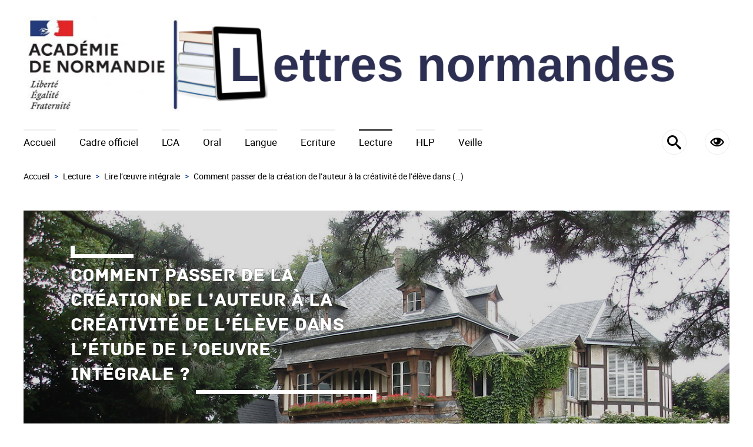

--- FILE ---
content_type: text/html; charset=utf-8
request_url: https://lettres.ac-normandie.fr/?Comment-passer-de-la-creation-de-l-auteur-a-la-creativite-de-l-eleve-dans-l
body_size: 14762
content:
<!DOCTYPE HTML>
<html class="page_article sans_composition ltr fr no-js" lang="fr" dir="ltr">
	<head>
		<script type='text/javascript'>/*<![CDATA[*/(function(H){H.className=H.className.replace(/\bno-js\b/,'js')})(document.documentElement);/*]]>*/</script>
		
		<meta http-equiv="Content-Type" content="text/html; charset=utf-8" />

		<div class='ajaxbloc' data-ajax-env='lr/fpyfydD4P7vgT4yzMMLYbK8n/DxX5U3UJiqlmIgBiu1/0EBBq+SnfWehbH1EG5bTPBB87KjrWmq8qQntPbVnEuQDPcX4RBsDm0O/Djt4Dez+LJ/jCKPsjKqRnXg5+0YCM+sHM7M1SGeEV8rqM+amxck2fVm9wrx3rDrxulanZk3Qu6NC8mP7J8mWzsdLRNC+oRxaDtQdiOjEKf04SaNPhJsTIsr1iNi7mrWJ2SAPQPKOZJLlGIulHYX/iDj5ooOytVjko7cBgm1WNxNWlgxxnMskwSpp1Q1WwXEfV4dV1SLCtH0r7BUH4ICNjBag8AtRLZQxT6XANjCD0kDPzQnBJRuFbPO3+cYFeiSmaRdY=' data-origin="./?Comment-passer-de-la-creation-de-l-auteur-a-la-creativite-de-l-eleve-dans-l">

<title>Comment passer de la création de l’auteur à la créativité de l’élève dans l’étude de l’oeuvre intégrale ? - Lettres - Académie de Normandie</title>
<meta name="description" content=" Le projet. Constat : l&#039;&#233;tude de l&#039;oeuvre int&#233;grale se heurte &#224; la difficult&#233; de l&#039;injonction de lire signal&#233;e par D. Pennac il y a plusieurs (&#8230;) " />
<link rel="canonical" href="https://lettres.ac-normandie.fr/?Comment-passer-de-la-creation-de-l-auteur-a-la-creativite-de-l-eleve-dans-l" />


<link rel="icon" type="image/x-icon" href="https://lettres.ac-normandie.fr/plugins/interface-publique/spipr-educ/favicon.ico" />
<link rel="shortcut icon" type="image/x-icon" href="https://lettres.ac-normandie.fr/plugins/interface-publique/spipr-educ/favicon.ico" /></div><!--ajaxbloc--><meta http-equiv="Content-Type" content="text/html; charset=utf-8" />


<meta name="generator" content="SPIP 4.4.5" />

<script type="text/javascript">
var error_on_ajaxform='Oups. Une erreur inattendue a empêché de soumettre le formulaire. Vous pouvez essayer à nouveau.';
</script>

<link rel="alternate" type="application/rss+xml" title="Syndiquer tout le site" href="spip.php?page=backend" />
<meta name="viewport" content="width=device-width, initial-scale=1.0">

<link rel="stylesheet" href="squelettes-dist/css/font.css?1739522556" type="text/css" />
<link rel="stylesheet" href="local/cache-less/bootstrap-cssify-79ab3ef.css?1764548652" type="text/css" />
<link rel="stylesheet" href="local/cache-less/responsive-cssify-ada058f.css?1764548652" type="text/css" />
<link rel="stylesheet" href="local/cache-less/box-cssify-7eb7a43.css?1764548652" type="text/css" />
<link rel="stylesheet" href="plugins/interface-publique/z-core/css/box_skins.css?1742811057" type="text/css" />

<link rel="stylesheet" href="plugins/developpement/bootstrap2/bootstrap2spip/css/spip.css?1742811349" type="text/css" />
<link rel="stylesheet" href="local/cache-less/spip.comment-cssify-6d45269.css?1764548652" type="text/css" />
<link rel="stylesheet" href="local/cache-less/spip.list-cssify-75ef952.css?1764548652" type="text/css" />
<link rel="stylesheet" href="plugins/interface-publique/spipr-educ/css/spip.petition.css?1742811081" type="text/css" />




<link rel="stylesheet" href="plugins/interface-publique/z-core/css/theme.css?1742811057" type="text/css" />










<link rel="stylesheet" href="local/cache-less/lessdyn-css_spipr_educ_less-2cf4f6d0-cssify-f14ddab.css?1764548653" type="text/css" />


<link rel="stylesheet" href="plugins/interface-publique/spipr-educ/css/style_dyslexie.css?1742811081" type="text/css" id="spipr_educ_css_opendys"/>


<script type='text/javascript'>var var_zajax_content='content';</script><script>
var mediabox_settings={"auto_detect":true,"ns":"box","tt_img":true,"sel_g":"#documents_portfolio a[type='image\/jpeg'],#documents_portfolio a[type='image\/png'],#documents_portfolio a[type='image\/gif']","sel_c":".mediabox","str_ssStart":"Diaporama","str_ssStop":"Arr\u00eater","str_cur":"{current}\/{total}","str_prev":"Pr\u00e9c\u00e9dent","str_next":"Suivant","str_close":"Fermer","str_loading":"Chargement\u2026","str_petc":"Taper \u2019Echap\u2019 pour fermer","str_dialTitDef":"Boite de dialogue","str_dialTitMed":"Affichage d\u2019un media","splash_url":"","lity":{"skin":"_simple-dark","maxWidth":"90%","maxHeight":"90%","minWidth":"400px","minHeight":"","slideshow_speed":"2500","opacite":"0.9","defaultCaptionState":"expanded"}};
</script>
<!-- insert_head_css -->
<link rel="stylesheet" href="plugins-dist/mediabox/lib/lity/lity.css?1757321560" type="text/css" media="all" />
<link rel="stylesheet" href="plugins-dist/mediabox/lity/css/lity.mediabox.css?1757321560" type="text/css" media="all" />
<link rel="stylesheet" href="plugins-dist/mediabox/lity/skins/_simple-dark/lity.css?1757321560" type="text/css" media="all" /><link rel='stylesheet' type='text/css' media='all' href='plugins-dist/porte_plume/css/barre_outils.css?1757321562' />
<link rel='stylesheet' type='text/css' media='all' href='local/cache-css/cssdyn-css_barre_outils_icones_css-e3873458.css?1760513180' />

<link rel="stylesheet" type="text/css" href="plugins/media/sjcycle/css/sjcycle.css?1742811202" media="all" />

<!-- Debut CS -->
<link rel="stylesheet" href="local/couteau-suisse/header.css" type="text/css" media="all" />
<!-- Fin CS -->

<link rel="stylesheet" href="plugins/contenu/boutonstexte/css/boutonstexte.css?1742810919" type="text/css" media="all" /><style type='text/css'>div.onlytext {text-align:left;}</style>
<link rel="stylesheet" href="plugins/contenu/porte_plume_enluminures_typographiques/css/enluminurestypo.css" type="text/css" media="all" />
<link rel='stylesheet' href='plugins/navigation/nuage/css/nuage.css' type='text/css' />
<link rel="stylesheet" href="plugins/media/slick/lib/slick/slick.min.css" type="text/css" /><link rel="stylesheet" href="plugins/media/slick/lib/slick/slick-theme.min.css" type="text/css" /><link rel="stylesheet" href="plugins/media/slick/lib/slick/accessible-slick-theme.min.css" type="text/css" /><link rel="stylesheet" href="plugins/media/slick/css/slick-spip.css" type="text/css" />
<link rel="stylesheet" href="plugins/contenu/gis/lib/leaflet/dist/leaflet.css" />
<link rel="stylesheet" href="plugins/contenu/gis/lib/leaflet/plugins/leaflet-plugins.css" />
<link rel="stylesheet" href="plugins/contenu/gis/lib/leaflet/plugins/leaflet.markercluster.css" />
<link rel="stylesheet" href="plugins/contenu/gis/css/leaflet_nodirection.css" />




<script src="prive/javascript/jquery.js?1757317676" type="text/javascript"></script>

<script src="prive/javascript/jquery.form.js?1757317676" type="text/javascript"></script>

<script src="prive/javascript/jquery.autosave.js?1757317676" type="text/javascript"></script>

<script src="prive/javascript/jquery.placeholder-label.js?1757317676" type="text/javascript"></script>

<script src="prive/javascript/ajaxCallback.js?1757317676" type="text/javascript"></script>

<script src="prive/javascript/js.cookie.js?1757317676" type="text/javascript"></script>
<!-- insert_head -->
<script src="plugins-dist/mediabox/lib/lity/lity.js?1757321560" type="text/javascript"></script>
<script src="plugins-dist/mediabox/lity/js/lity.mediabox.js?1757321560" type="text/javascript"></script>
<script src="plugins-dist/mediabox/javascript/spip.mediabox.js?1757321560" type="text/javascript"></script><script type='text/javascript' src='plugins-dist/porte_plume/javascript/jquery.markitup_pour_spip.js?1757321562'></script>
<script type='text/javascript' src='plugins-dist/porte_plume/javascript/jquery.previsu_spip.js?1757321562'></script>
<script type='text/javascript' src='local/cache-js/jsdyn-javascript_porte_plume_start_js-943e0fd2.js?1760513180'></script>
<!-- SpipProprio insert head --><!-- END ADX Menu insert head -->

<script src="plugins/media/sjcycle/lib/cycle2/jquery.cycle2.js?1742811659" type="text/javascript"></script>
<script src="plugins/media/sjcycle/lib/cycle2/jquery.cycle2.flip.js?1742811658" type="text/javascript"></script>
<script src="plugins/media/sjcycle/lib/cycle2/jquery.cycle2.carousel.js?1742811658" type="text/javascript"></script>
<script src="plugins/media/sjcycle/lib/cycle2/jquery.cycle2.scrollVert.js?1742811659" type="text/javascript"></script>
<script src="plugins/media/sjcycle/lib/cycle2/jquery.cycle2.shuffle.js?1742811659" type="text/javascript"></script>
<script src="plugins/media/sjcycle/lib/cycle2/jquery.cycle2.tile.js?1742811658" type="text/javascript"></script>
<!-- Debut CS -->
<script src="" type="text/javascript"></script>
<script src="local/couteau-suisse/header.js" type="text/javascript"></script><script type="text/javascript"><!--
function jcorner_init() {
	if(typeof jQuery.fn.corner!='function') return;
	jQuery(".formulaire_inscription, .formulaire_forum, .formulaire_ecrire_auteur", this).not('.jc_done').addClass('jc_done').corner();
	jQuery(".chapo, .texte", this).not(".jc_done").addClass("jc_done").wrap('<div class="jc_parent" style="padding:4px; background-color:#ffe0c0; margin:4px 0;"><\/div>');
	jQuery(".menu", this).not(".jc_done").addClass("jc_done").wrap('<div class="jc_parent" style="padding:4px; background-color:lightBlue; margin:4px 0;"><\/div>');
	jQuery(".jc_parent", this).not('.jc_done').addClass('jc_done').corner();
}
// --> </script>

<!-- Fin CS -->

<script src="plugins/contenu/boutonstexte/javascript/boutonstexte.js?1742810922" type="text/javascript"></script>
<script type="text/javascript"><!--
	var boutonstexte_options = {
		'selector':'#content .texte',
		'imgPath':'plugins/contenu/boutonstexte/boutonstexte/themes/zoom/',
		'txtOnly':'Texte seulement',
		'txtBackSpip':'Retour à la page complète',
		'txtSizeUp':'Augmenter police',
		'txtSizeDown':'Diminuer police'
	};
//-->
</script><script type="text/javascript" src="plugins/media/slick/lib/slick/slick.min.js"></script><script type="text/javascript" src="local/cache-js/jsdyn-javascript_slick_spip_js-22983a87.js?1760513180"></script>

<script type="text/javascript" src="plugins/developpement/bootstrap2/bootstrap/js/bootstrap-collapse.js" id="spipr_educ_collapse"></script>
<script type="text/javascript" src="plugins/developpement/bootstrap2/bootstrap/js/bootstrap-dropdown.js"></script>

<script type="text/javascript" src="plugins/developpement/bootstrap2/bootstrap/js/bootstrap-carousel.js" id="spipr_educ_carousel"></script>
<script type="text/javascript" src="plugins/developpement/bootstrap2/bootstrap/js/bootstrap-transition.js"></script>
<script type="text/javascript" src="plugins/interface-publique/spipr-educ/js/menu.dropdown.js"></script>
<script type="text/javascript" src="plugins/interface-publique/spipr-educ/js/dyslexie.js" id="spipr_educ_accessibilite"></script>

<!--[if lt IE 9]>
<script src="plugins/developpement/bootstrap2/bootstrap2spip/js/html5.js"></script>
<script src="plugins/developpement/bootstrap2/bootstrap2spip/js/respond.min.js"></script>
<![endif]--><script type="text/javascript" src="plugins/interface-publique/spipr-educ/themes/educnat/js/educnat.js"></script>



	<div class='ajaxbloc' data-ajax-env='lr9JpmDydD6xaSydr65CPQ1rKj7EFY3/nfQFtmZnaHr0SjK0DAFo+Vmmz20AUTCeBjEn+ODy3dG5LotJQiSnCcd6PIFxwmJuHK71TCCFj5sFtbsPh+ChzV/gmGgF7zzx4CqwjXWphmF7SlHw4rrM9Vl/BOrVW/ZbtFOtmd9ElO1ADTci9tgA2dqlI0KQV0r1Awcrk04lARcSOq8Vf07CCNuhotN95R1lyviRcUYlgroxsOKKBLrmo+hD9AycT65r3c0IBgohLBwim1WN5Nelg94zKnQqST76sWX/9qG7KM1gpxQlXDSCGajDcyz7jp7yddnW4nvrYeE0ydNSqnw8Cw/98YUNJwwmExmZ+5HfaOWb+yuqeJc=' data-origin="./?Comment-passer-de-la-creation-de-l-auteur-a-la-creativite-de-l-eleve-dans-l">
<script type='text/javascript'>
$(function() {
        
        // liens externes : dans une nouvelle fenetre 
        $('a.spip_out,.articles-virtuels a').attr("target", "_blank");
        
        // articles virtuels consideres comme liens externes
        $('.articles-virtuels a').addClass("spip_out");
        
        // accessibilité (validité html) : ces attributs ne sont plus présents dans le code des pages mais on les ajoute en js
        $('#recherche').attr('autocapitalize','off').attr('autocorrect','off');

        // bouton impression
        $('.bouton_print').on("click",function(){ window.print();});
        
        // Bouton backtotop : on l'ajoute au dom + comportement d'apparition et de clic
        $( "body" ).append( "<div id='backtotop' title='Haut de page'><span style='font-family:icomoon;'></span></div>" );
        $(window).scroll(function() {
                if($('html').scrollTop() > 300 || $('body').scrollTop() > 300) { $('#backtotop').fadeIn();}
                else { $('#backtotop').fadeOut(); }
        });
        $('#backtotop').on('click',function() {
            $('html,body').animate({ scrollTop: 0 }, 900, function() {
                $("html, body").off("scroll mousedown DOMMouseScroll mousewheel keyup");
            });
            return false;
        });
                
        // carousel
        var cookieStop=Cookies.get("carousel");
        if (cookieStop!='') {
            $('#carousel').carousel({interval:8000});
            $('#carousel-pause-cancel').hide();
        }
        else{
            $('#carousel-pause').hide();
        }
        //bouton arret temporaire du carousel
        $('#carousel-pause').on('click',function(){
            $('#carousel').carousel('pause');
            Cookies.set("carousel",'',{expires:365});
            $(this).hide();
            $('#carousel-pause-cancel').show();
            return false;
        });
        //bouton arret/reprise definitive du carousel
        $('#carousel-pause-cancel').on('click',function() {
            $.removeCookie('stop-carousel');
            $('#carousel').carousel('next');
            $('#carousel').carousel({interval:8000});
            $(this).hide();
            $('#carousel-pause').show();
            return false;
        });
        $(".menu_ouvrant").on('mouseover',function(){$(this).addClass('pseudo_link');})
                          .on('mouseout',function(){$(this).removeClass('pseudo_link');})
                          .on('click',function(){$(this).next().toggle("slow");});
        callbackToggleBreves(true);
        if (typeof onAjaxLoad == 'function') onAjaxLoad(callbackToggleBreves); // callback pour les breves lors de pagination ajax (merci astuces spip)
});

$.removeCookie = function (key, options) {
	if (Cookies.get(key) === undefined) {
		return false;
	}
	// Must not alter options, thus extending a fresh object...
	Cookies.set(key, '', $.extend({}, options, { expires: -1 }));
	return !Cookies.get(key);
};

function callbackToggleBreves(chargement) {
        if(chargement || $(this).parents().hasClass("breves")){
                $(".liste.breves li.item div.breve_content").css({display:'none'});
                $(".liste.breves li.item .h3-like a").toggleClass('ouvrable');
                $(".liste.breves li.item .h3-like").off("click");
                $(".liste.breves li.item .h3-like").on("click",function(){ // Affichage des breves
                        $(this).next().slideToggle();
                        $(this).children().toggleClass("ouvrable");
                        return false;
                });
        }
}
</script></div><!--ajaxbloc-->	</head>
	<body>
		<div class="container">
			<div class="header" id="header">
				<div class='ajaxbloc' data-ajax-env='lr9VpyfydD7Qod4sCxXMMLaT5tSLgc/kTHUJiqlmwTQrRbHXnggFpEKxT1cPlPggAxxkjcw1D8aO2EeYNuzJeiSuvl9OF9CfGQmAnxRgr8UDC9ifN6Ljte/4xrJGRPf0bymI4JWdGIJ0dqKwUJwH70CRNBtW/+RAtfqn2UbOF7v17C+u9BKy43HoPbsqYA0GpDzCBQsIWtHJkoDYUwL/WA6DGflrt+dwoPGTo8jtbyHMEErZE3B5ckeoFtqgH10WBQtqvwfBHbZlSSq3ZRuRMvg0j+liJ7ietmgkNs4gKkBOfYYkOw4QWT14FDuMse6ybZp1Arp6kwKeAQHjqesDurW9PHYKX1glf/kTan7Wx9U=' data-origin="./?Comment-passer-de-la-creation-de-l-auteur-a-la-creativite-de-l-eleve-dans-l">
<div id="header_educnat">
<header class="accueil">
	 <a rel="start home" href="https://lettres.ac-normandie.fr/" title="Accueil"
	><h1 id="logo_site_spip"><img
	src="local/cache-vignettes/L1313xH179/siteon0-f2a21.png?1760513180" class='spip_logo' width='1313' height='179' alt='Lettres - Acad&#233;mie de Normandie' /> 
	</h1> </a>
</header>
</div></div><!--ajaxbloc-->
	<div class='ajaxbloc' data-ajax-env='lr/FpyfyaD4P7bSNG6K+buHvMhWmm3wiU/Z4tmZvcJN7RVETJ0wILJS/tB5QTQ1WbP44Tm9BnO2aTXmB/2Au3Xxpyn/ZO3frciMYAbYeV+xdDG155OoNf2JE/fcif3RNcH4jA31BEO699vUIFhT9LPqgtoE1DAJh6f8V52JhIW4HXIgN3bHnoLHUFdmtsHBmfXsqnQZT8J6nYeXEU5JA88JMLAG+xuqI9wWWk8VNM/b7bfPSTb4o1N4AuoLg4sV+MSE3C1pkhkuHvTy/G4fCGUa8rA2VDq02y9iCDD3E+WMWXEfJhi0CJXEJDViI1CofhHgAJxkDIF3Gym2ITWxP4JQjsbmaD3e7TC9ngrtbxdY=' data-origin="./?Comment-passer-de-la-creation-de-l-auteur-a-la-creativite-de-l-eleve-dans-l">
<div class="navbar navbar-inverse" id="nav"><div class="navbar">
<div class="menu menu-container navbar-inner" id="navbar-reduction">
	<div id="container-menu-reduit">
		<div id="icone_mariane_reduit"></div>
		<a class="btn btn-navbar" data-toggle="collapse" data-target=".nav-collapse-main"><span class="icon-bar"></span><span class="icon-bar"></span><span class="icon-bar"></span></a>
<div class="nav-collapse nav-collapse-main collapse"><ul class="menu-items menu-liste nav span12">
			
			<li class="item menu-entree home"><a href="https://lettres.ac-normandie.fr" ">Accueil</a></li>
			
			
			
			
			
			
			<li class="item item-2 menu-entree dropdown">
				<a href="./?-Cadre-officiel-" class="dropdown-toggle" data-toggle="dropdown">Cadre officiel</a>
				<div class="dropdown-menu"><div class="dropdown-menu-container">
					<div class="dropdown-menu-premier">
						<h2><a href="./?-Cadre-officiel-">Cadre officiel</a></h2>
						
					</div>
					<div class="dropdown-menu-second dropdown-menu-second-large">
						<ul class="menu-dropdown-menu-second">
							
							<li class="item menu-entree">
								<a href="./?-Communications-academiques-">Communications académiques</a>
								
							</li>
							
							<li class="item menu-entree">
								<a href="./?-Epreuves-d-examen-">Epreuves d&#8217;examen</a>
								
							</li>
							
							<li class="item menu-entree">
								<a href="./?-Formations-">Formations</a>
								
							</li>
							
							<li class="item menu-entree">
								<a href="./?-08-Liens-">PrAF</a>
								
									<ul class="menu-items">
										
											<li class="item menu-entree"><a href="./?-Offre-de-Formation-">Offre de Formation</a></li>
										
									</ul>
								
							</li>
							
							<li class="item menu-entree">
								<a href="./?-Programmes-">Programmes</a>
								
									<ul class="menu-items">
										
											<li class="item menu-entree"><a href="./?-CGE-en-BTS-">CGE en BTS</a></li>
										
											<li class="item menu-entree"><a href="./?-College-">Collège</a></li>
										
											<li class="item menu-entree"><a href="./?-Lycee-29-">Lycée</a></li>
										
									</ul>
								
							</li>
							
						</ul>
					</div>
				</div></div>
			</li>
			
			
			
			<li class="item item-1 menu-entree dropdown">
				<a href="./?-LCA-" class="dropdown-toggle" data-toggle="dropdown">LCA</a>
				<div class="dropdown-menu"><div class="dropdown-menu-container">
					<div class="dropdown-menu-premier">
						<h2><a href="./?-LCA-">LCA</a></h2>
						
					</div>
					<div class="dropdown-menu-second dropdown-menu-second-large">
						<ul class="menu-dropdown-menu-second">
							
							<li class="item menu-entree">
								<a href="./?-Programmes-et-textes-officiels-">Programmes et textes officiels</a>
								
									<ul class="menu-items">
										
											<li class="item menu-entree"><a href="./?-Lycee-39-">Lycée</a></li>
										
											<li class="item menu-entree"><a href="./?-Francais-Culture-Antique-6eme-">Français Culture Antique - 6ème</a></li>
										
											<li class="item menu-entree"><a href="./?-Mare-Nostrum-">Mare Nostrum</a></li>
										
									</ul>
								
							</li>
							
							<li class="item menu-entree">
								<a href="./?-Ressources-35-">Ressources</a>
								
									<ul class="menu-items">
										
											<li class="item menu-entree"><a href="./?-Accompagnement-des-programmes-">Accompagnement des programmes</a></li>
										
											<li class="item menu-entree"><a href="./?-ECLA-">ECLA (Enseignement Conjoint des Langues Anciennes) Latin/Grec</a></li>
										
											<li class="item menu-entree"><a href="./?-Pole-de-Competence-Disciplinaire-Numerique-et-LCA-">Pôle de Compétence Disciplinaire / Numérique et LCA</a></li>
										
									</ul>
								
							</li>
							
							<li class="item menu-entree">
								<a href="./?-Formations-37-">Formations</a>
								
									<ul class="menu-items">
										
											<li class="item menu-entree"><a href="./?-Journee-des-Langues-Anciennes-">Journée des Langues Anciennes</a></li>
										
									</ul>
								
							</li>
							
							<li class="item menu-entree">
								<a href="./?-Promouvoir-les-LCA-">Promouvoir les LCA</a>
								
									<ul class="menu-items">
										
											<li class="item menu-entree"><a href="./?-Orientation-et-poursuite-d-etudes-">Orientation et poursuite d&#8217;études</a></li>
										
											<li class="item menu-entree"><a href="./?-Evenements-">Evénements</a></li>
										
											<li class="item menu-entree"><a href="./?-Concours-et-prix-">Concours et prix</a></li>
										
									</ul>
								
							</li>
							
						</ul>
					</div>
				</div></div>
			</li>
			
			
			
			<li class="item item-8 menu-entree dropdown">
				<a href="./?-03-Oral-" class="dropdown-toggle" data-toggle="dropdown">Oral</a>
				<div class="dropdown-menu"><div class="dropdown-menu-container">
					<div class="dropdown-menu-premier">
						<h2><a href="./?-03-Oral-">Oral</a></h2>
						
					</div>
					<div class="dropdown-menu-second dropdown-menu-second-large">
						<ul class="menu-dropdown-menu-second">
							
							<li class="item menu-entree">
								<a href="./?-Oraux-collaboratifs-">Développer les oraux collaboratifs</a>
								
							</li>
							
							<li class="item menu-entree">
								<a href="./?-Oraux-codifies-">Préparer les oraux d’examen </a>
								
							</li>
							
							<li class="item menu-entree">
								<a href="./?-Oraux-de-travail-">Varier les travaux oraux</a>
								
							</li>
							
						</ul>
					</div>
				</div></div>
			</li>
			
			
			
			<li class="item item-9 menu-entree dropdown">
				<a href="./?-04-Langue-" class="dropdown-toggle" data-toggle="dropdown">Langue</a>
				<div class="dropdown-menu"><div class="dropdown-menu-container">
					<div class="dropdown-menu-premier">
						<h2><a href="./?-04-Langue-">Langue</a></h2>
						
					</div>
					<div class="dropdown-menu-second dropdown-menu-second-large">
						<ul class="menu-dropdown-menu-second">
							
							<li class="item menu-entree">
								<a href="./?-Pratiques-de-classe-">Pratiques de classe</a>
								
							</li>
							
							<li class="item menu-entree">
								<a href="./?-Ressources-59-">Ressources</a>
								
							</li>
							
						</ul>
					</div>
				</div></div>
			</li>
			
			
			
			<li class="item item-10 menu-entree dropdown">
				<a href="./?-Ecriture-" class="dropdown-toggle" data-toggle="dropdown">Ecriture</a>
				<div class="dropdown-menu"><div class="dropdown-menu-container">
					<div class="dropdown-menu-premier">
						<h2><a href="./?-Ecriture-">Ecriture</a></h2>
						
					</div>
					<div class="dropdown-menu-second dropdown-menu-second-large">
						<ul class="menu-dropdown-menu-second">
							
							<li class="item menu-entree">
								<a href="./?-Ecriture-collaborative-">Développer l’écriture collaborative</a>
								
							</li>
							
							<li class="item menu-entree">
								<a href="./?-Ecrits-codifies-">Préparer les écrits d’examen </a>
								
							</li>
							
							<li class="item menu-entree">
								<a href="./?-Ecrits-de-travail-">Varier les écrits </a>
								
							</li>
							
						</ul>
					</div>
				</div></div>
			</li>
			
			
			
			<li class="item item-11 menu-entree dropdown on">
				<a href="./?-Lecture-" class="dropdown-toggle" data-toggle="dropdown">Lecture</a>
				<div class="dropdown-menu"><div class="dropdown-menu-container">
					<div class="dropdown-menu-premier">
						<h2><a href="./?-Lecture-">Lecture</a></h2>
						
					</div>
					<div class="dropdown-menu-second dropdown-menu-second-large">
						<ul class="menu-dropdown-menu-second">
							
							<li class="item menu-entree">
								<a href="./?-Lire-des-oeuvres-patrimoniales-">Lire des œuvres patrimoniales</a>
								
							</li>
							
							<li class="item menu-entree">
								<a href="./?-Lire-l-oeuvre-integrale-">Lire l’œuvre intégrale </a>
								
							</li>
							
							<li class="item menu-entree">
								<a href="./?-Lisons-ensemble-">Lisons ensemble </a>
								
							</li>
							
							<li class="item menu-entree">
								<a href="./?-rubrique21-">Pratiquer la lecture cursive</a>
								
							</li>
							
						</ul>
					</div>
				</div></div>
			</li>
			
			
			
			<li class="item menu-entree item-58"><a href="./?-HLP-58-">HLP</a></li>
			
			
			
			<li class="item item-6 menu-entree dropdown">
				<a href="./?-07-Veille-scientifique-" class="dropdown-toggle" data-toggle="dropdown">Veille</a>
				<div class="dropdown-menu"><div class="dropdown-menu-container">
					<div class="dropdown-menu-premier">
						<h2><a href="./?-07-Veille-scientifique-">Veille</a></h2>
						
					</div>
					<div class="dropdown-menu-second dropdown-menu-second-large">
						<ul class="menu-dropdown-menu-second">
							
							<li class="item menu-entree">
								<a href="./?-L-essentiel-des-Lettres-53-">Bulletin académique</a>
								
							</li>
							
							<li class="item menu-entree">
								<a href="./?-Travaux-de-recherche-">Travaux de recherche</a>
								
							</li>
							
							<li class="item menu-entree">
								<a href="./?-Ressources-">Usages numériques</a>
								
							</li>
							
							<li class="item menu-entree">
								<a href="./?-Veille-juridique-">Veille juridique</a>
								
							</li>
							
						</ul>
					</div>
				</div></div>
			</li>
			
			
			<li class="recherche_popin_accessibilite_petits_ecrans">
				<a href="spip.php?page=recherche">&#xe986; <span class="ecriture_roboto">Rechercher sur le site</span></a>
				<a href="spip.php?page=popin_accessibilite" class="popin">&#xe9ce; <span class="ecriture_roboto">Paramètres d'accessibilité</span></a>
			</li>
		</ul></div>
		<div id="bloc_acces_recherche">
			<a href="spip.php?page=recherche" title="Rechercher sur le site">&#xe986;</a>
			<a href="spip.php?page=popin_accessibilite" title="Paramètres d'accessibilité" class="popin">&#xe9ce;</a>
		</div>
	</div>
</div>
</div>
<div id="suite-navbar-reduction"></div></div></div><!--ajaxbloc-->			</div>
			<div class="content_educnat">
				<div class="wrapper" id="wrapper">
					<div class="content" id="content">
						<div class='ajaxbloc' data-ajax-env='lr/fpyfydD4P7vgT40f2MLYbK8n/7xX58oWOdRYmSK4POkbG2T9U8XYOBSGgiCoUGVl3fVFAwdI13IGC4f3yW37tHWasi0dmLSWR6mqOiAQb1fvQr/qc0PFWq6KwWt+78tzyhW3Vhv/o+8tyH+LHHx89FvspF5ek4Y9ACy/6GuB1MaeC4tMI2ej58mWysdKttAynkzylBecShowqHPSI1KN8uc/yYoiSNCrmrWV2SAPQPaNloYUrzsqY/Z/ht+K5BOjm8V8h7cBgm1WN5NelgxxbMskwSiD+sqX/9qG/IM1gp0Z7B0n7ROOushJzcPNMwtNTqR8TKfcqwazSqpQvqZl2XmgYrFAwADN0751YYNCpOn3g' data-origin="./?Comment-passer-de-la-creation-de-l-auteur-a-la-creativite-de-l-eleve-dans-l">
	<ul class="breadcrumb">
	 
	
	
	 
	
	
	 
	<li><a href="https://lettres.ac-normandie.fr/">Accueil</a><span class="divider"> &gt; </span></li>


<li><a href="./?-Lecture-">Lecture</a><span class="divider"> &gt; </span></li>

<li><a href="./?-Lire-l-oeuvre-integrale-">Lire l’œuvre intégrale</a><span class="divider"> &gt; </span></li>


<li class="active"><span class="on active">Comment passer de la création de l’auteur à la créativité de l’élève dans&nbsp;(…)</span></li>
</ul></div><!--ajaxbloc-->						<div class='ajaxbloc' data-ajax-env='lr9Vp2fidD7QgXhsVcR64KkqpnJK3TdO9p+xl6lMIM8bvoWzDLuj8Xk5Dg11QFABbIvvCp5AUf+SSMTHSJtMwrzibaHOgvIPE90qU951MYzxj2ylICz9d9yWgY5AFCjDHKpaXdf1jZrc9vUIFhQ0DT3G/qfpOiMSjN3WD8Rr4lkniw0MwbHhoIfUD9n5bh8Opj8Bj0/eWODjEFk9GXnqy0n7E5JnEDUbukiNbKoJO3KESvZaHekA6mWP8qU7B3mA1yo0JYPlWnO5nxyrbUzEZWSipraRgSFLOP2A4VhS8w9xmR2JCA2IugGi3++BK6/6pzavCHpFjkkOhFrEUMiTu9uzHi4zb/UldonB/1qaScl5V0DziXdi' data-origin="./?Comment-passer-de-la-creation-de-l-auteur-a-la-creativite-de-l-eleve-dans-l">

	<div id="article_cartouche_container" style="background-image:url('https://lettres.ac-normandie.fr/local/cache-vignettes/L1200xH600/rubon23-0cd7d.png?1760513341');">
		<div id="article_cartouche_titre">
			<h1 class="titre">Comment passer de la création de l’auteur à la créativité de l’élève dans l’étude de l’oeuvre intégrale&nbsp;?</h1>
		</div>

		
		
		
		
		
		
	</div>
	
	<div class="article_cartouche_meta">
		<p class="publication"><time pubdate="pubdate" datetime="2021-05-20T16:37:06Z">Publié le jeudi 20 mai 2021</time><span> - <em>Format PDF <a href='spip.php?page=article_pdf&amp;id_article=57' title='Enregistrer au format PDF'>
<img src='plugins/interface-publique/spipr-educ/img_pack/article_pdf.gif' width='24' height='24' alt='Enregistrer au format PDF' />
</a></em></span></p>
			
	</div>
</div><!--ajaxbloc-->
	<div class='ajaxbloc' data-ajax-env='lr/fpyfydD4P7vgTjDfWG98LsHLGAc2bv/RtdVZn5LXUvjk8NAFq8VnKpU2TdqrbCmG1pYxSLHeRHa4J/+/5wBqowcCHA1296EwTNclsn75in+tBp+l3f12VJ29L5SKKeROSfLYz+joeuNb7lVfgSHLz5KxGUPZblFatme9EiFC6HZ1Uz9oEKQqvT8cBgX/hv96Kv2EGPYchy0Vr4OVA3BgDdCJkqwjZDu+QMOacroqbO+hfTmjVyqX68RqvWeay/9OWFSu8GOMVinwcfvXGsfvIsEvehKzkibN6JWw3DYOYNjHgPSypJ3FJFIGVXJKyJyLDpXh1/GurPeNwrPL/8dSluZiZD3+7VO8IkNK+4y+VEw==' data-origin="./?Comment-passer-de-la-creation-de-l-auteur-a-la-creativite-de-l-eleve-dans-l">

	<div id="article_contenu">
	<div class="main">
		<div class="texte surlignable"><div class="cs_sommaire cs_sommaire_avec_fond" id="outil_sommaire">
	<div class="cs_sommaire_inner">
		<div class="cs_sommaire_titre_avec_fond">&nbsp; Sommaire &nbsp;</div>
		<div class="cs_sommaire_corps">
		<ul>
			
<li><a title="Le projet." href="/?Comment-passer-de-la-creation-de-l-auteur-a-la-creativite-de-l-eleve-dans-l#outil_sommaire_0">Le projet</a></li>
<li><a title="Les personnages dans R&#233;parer les vivants de Maylis de Kerangal" href="/?Comment-passer-de-la-creation-de-l-auteur-a-la-creativite-de-l-eleve-dans-l#outil_sommaire_1">Les personnages dans Réparer&nbsp;(…)</a></li>
		</ul>
		</div>
	</div>
</div><h3 class="spip" id="outil_sommaire_0"><a title="Sommaire" href="/?Comment-passer-de-la-creation-de-l-auteur-a-la-creativite-de-l-eleve-dans-l#outil_sommaire" class="sommaire_ancre">&nbsp;</a>Le projet. </h3>
<p><strong>Constat </strong>&nbsp;: l’étude de l’oeuvre intégrale se heurte à la difficulté de l’injonction de lire signalée par D. Pennac il y a plusieurs années. La lecture d’une oeuvre n’est pas liée à la motivation intrinsèque pour la majorité des élèves.</p>
<p><strong>Problématique </strong>&nbsp;: comment développer diverses compétences littéraires par l’étude de l’oeuvre intégrale&nbsp;?</p>
<p><strong>Objectifs visés </strong>&nbsp;: permettre aux élèves de manifester leur lecture du texte en valorisant l’originalité de la restitution. Montrer que les enjeux de l’analyse littéraire dépassent (et recoupent) ceux du commentaire de texte.</p>
<p><strong>Compétences visées</strong>&nbsp;: comprendre, interpréter, créer, mémoriser (construction d’une culture littéraire), utiliser différents langages, argumenter.</p>
<p><strong>Modalité d’évaluation </strong>&nbsp;: chiffrée, en groupe.</p>
<p><strong>Tâche proposée</strong>&nbsp;: dans le cadre de l’étude du roman Réparer les vivants, consigne de travail de groupe (4 élèves maximum)&nbsp;: &#171;&nbsp;Vous associerez les personnages de Réparer les vivants (au choix) à un objet. Vous prendrez soin de vous justifier en prenant appui sur des citations précises du roman. La restitution prendra une forme libre mais originale&nbsp;: votre créativité est encouragée&nbsp;!&nbsp;&#187;</p>
<h3 class="spip" id="outil_sommaire_1"><a title="Sommaire" href="/?Comment-passer-de-la-creation-de-l-auteur-a-la-creativite-de-l-eleve-dans-l#outil_sommaire" class="sommaire_ancre">&nbsp;</a>Les personnages dans<i> Réparer les vivants</i> de Maylis de Kerangal</h3>
<p><strong>Compte rendu de travaux de groupes</strong><br class='autobr' />
Dans le cadre d’une séquence consacrée au roman de Maylis de Kerangal, Réparer les vivants, les élèves de deux classes (une 1ere S et une 1ere L) doivent s’emparer d’une consigne les invitant à réfléchir concrètement aux personnages&nbsp;: &#171;&nbsp;Vous associerez les personnages de Réparer les vivants (au choix) à un objet. Vous prendrez soin de vous justifier en prenant appui sur des citations précises du roman. La restitution prendra une forme libre mais originale&nbsp;: votre créativité est encouragée&nbsp;!&nbsp;&#187; La répartition des points est d’emblée annoncée&nbsp;: choix des personnages et de l’objet correspondant&nbsp;: / 7, justification&nbsp;: / 7, originalité de la forme&nbsp;: / 6. Le nombre de personnages n’est pas imposé, mais il est signalé aux élèves que l’ensemble doit être cohérent et donne une image assez représentative du texte&nbsp;; les points attribués pour le premier item le sont aussi en fonction de cet investissement. Les groupes ne doivent pas excéder quatre élèves (certains préfèrent travailler à deux ou à trois) et la mixité S / L est autorisée. Le délai de restitution est d’environ un mois.<br class='autobr' />
Les productions des élèves manifestent leur engagement dans ce travail. L’étude du roman a suscité un engouement assez fort dans les deux classes, amplifié par la confrontation entre le texte et l’adaptation cinématographique de Katell Quillévéré sortie le 2 novembre 2016. (Les deux classes ont assisté ensemble à la projection puis ont débattu également ensemble de leurs impressions après le film). Cette restitution traduit, pour une grande majorité, non seulement le sillage que ce texte a créé en eux mais aussi la finesse de leur lecture personnelle.<br class='autobr' />
19 travaux sont rendus. Un seul groupe répond à la consigne sans grand entrain, sous forme de dossier papier. L’association avec les objets est effective, la justification également, mais de manière assez allusive et désincarnée. Les personnages retenus sont par ailleurs reliés à la photo des différents acteurs du film de Katell Quillévéré – cependant Marthe Carrare, qui n’apparaît pas dans l’adaptation, est figurée par un profil vide, signalant ainsi l’aporie de ce choix.<br class='autobr' />
Les autres travaux se répartissent en trois grandes catégories&nbsp;:
<br /><span class="spip-puce ltr"><b>–</b></span>&nbsp;dessins
<br /><span class="spip-puce ltr"><b>–</b></span>&nbsp;créations d’arts plastiques
<br /><span class="spip-puce ltr"><b>–</b></span>&nbsp;matière numérique&nbsp;: diaporama, fichier audio (création d’une bande son), fichiers vidéos (film en noir et blanc pour un groupe et du stop-motion pour un autre, groupes composés d’élèves suivant l’enseignement d’audiovisuel), vidéo déposée sur youtube avec travail d’incrustation sur les images, réalité augmentée à partir de l’application &#171;&nbsp;Aurasma&nbsp;&#187;, profils Facebook créés par un dernier groupe.<br class='autobr' />
Les meilleurs travaux – nombreux – sont ceux dans lesquels non seulement la justification liée à chaque objet est menée de manière très fine, mais également celle du support global. Un groupe a ainsi travaillé sur un mobile en explicitant précisément la place centrale de la figuration du &#171;&nbsp;coeur&nbsp;&#187; autour de laquelle tous les autres objets tournent, comme les personnages évoluent autour du coeur de Simon Limbres dans le roman. Un autre a constitué une boîte dans laquelle sont collés différents objets à une place bien déterminée, et justifiée par rapport à l’intrigue. Un autre a réalisé une superbe &#171;&nbsp;valise&nbsp;&#187;1 et commente cette mise en oeuvre. Le groupe qui a réalisé les images en noir et blanc propose une analyse des choix de caméra et de lumière&nbsp;; celui qui a travaillé en stop-motion a utilisé des matériaux différents (carton, pâte à modeler, etc) dont est proposée une signification en lien avec le personnage associé.<br class='autobr' />
Ce travail a permis aux élèves de réinvestir de manière plus libre l’analyse littéraire. Les choix des objets se recoupent parfois mais la palette des idées est assez large. Certaines explications laissent ainsi apparaître des lectures très subtiles et personnelles, et donc une véritable appropriation du texte. Les productions peuvent dans certains cas révéler des problèmes qui apparaissent par ailleurs dans les exercices plus conventionnels&nbsp;: ainsi, des élèves sérieuses et appliquées ont rendu un travail dans lequel elles se sont investies mais leurs développements soulignent le manque de maîtrise de la justification littéraire. Leurs paragraphes accumulent les éléments du récit sans jamais se confronter au choix symbolique de l’objet, qui apparaît le plus souvent sensé, mais pleinement escamoté. Des élèves d’un autre groupe ont en revanche pu dépasser les limites régulièrement éprouvées dans le commentaire en donnant du sens à tout ce qu’elles ont choisi – il est alors très satisfaisant de leur manifester leur pleine réussite, la sensibilité qu’elles ne parviennent pas encore à faire éclore dans les exercices formatés.<br class='autobr' />
Permettre aux élèves de coupler support original et lecture personnelle du texte s’est révélé très fructueux. Le groupe qui a créé des profils Facebook a réalisé un beau travail de mise en forme et de recherche tant iconographique que documentaire puisque des liens vers des articles ou des sources vidéos sont proposés, juxtaposés à des posts élaborés à partir de citations du roman. Un mode d’emploi a été élaboré par ces élèves2, comme par ceux qui ont travaillé à partir de l’application &#171;&nbsp;Aurasma&nbsp;&#187;, contribuant, si ce n’est à inverser la classe, à m’ouvrir des perspectives nouvelles, dans lesquelles se rencontrent ce que les élèves maîtrisent et ce que je m’efforce de leur apprendre.</p>
<p>Marianne Hubac</p></div>

		
	</div>

	<footer>
		
		
	</footer>
	</div>
</div><!--ajaxbloc-->					</div>
				</div>
				<div class="aside secondary" id="aside">
					<div class='ajaxbloc' data-ajax-env='lr9VpyDyaD7Qod4Mw2yICA0LsObHgnkRU7V8dVZnItGIujc8NEGjXCvJ2hSF8YwyaGCs8L09MU9uM4vCaCKrEh6lDxq9BRMIU+15ZwiNKUUCswzqpakczw8/+rSc9mw1VV7kzJd0oO9r5B8dQcbdjjWayX6S2aHiGUv6XF/ZaNVxIyh5j1RiGsSglYSeFS+5bPmx1utfZj/33rXUkZZA88LsLwC+snKJHwaQ88VOFNL51ymz5x/9HL08rbNIfe/VlrIz2SMJXo3+tT9O5xyxKfIGd579D7m4IVIvdrJ3rUEud5fbZs8PpCRJsM/4pJ2eWHOjPFwJK25vTBMF9owv4OijsZma73a7TFW7s/p4jEBM7uZG+hcihw==' data-origin="./?Comment-passer-de-la-creation-de-l-auteur-a-la-creativite-de-l-eleve-dans-l">
<div class="liste" id="liens_partenaires">
<h2 class="h2">Partenaires</h2>
	<ul class="liste-items">
	
		<li>
			<a href="https://numeriques.ac-normandie.fr/">Enseigner avec le numérique</a>
		</li>
	
		<li>
			<a href="https://www.ac-normandie.fr/education-artistique-culturelle">Éducation artistique et culturelle | DAAC Académie de Normandie</a>
		</li>
	
	</ul>
</div></div><!--ajaxbloc-->
	<div class='ajaxbloc' data-ajax-env='lr9VpyfydD7Qod4sM1X2MLaT+tSLOXjl5TW7dVbmMDUrRbHXnggFpEKxzxjpg3kJZHEHMeJAEMyfd5s350qqUqMGWJkqpTK1QB8QmbE5v4hkz5jYr/qc0HZmLCltN8hCOVB14HBrQ9wL349hRBBXmeBnB+bUVAiZlFCNmW2HlBy6H9wH4dbUt1IBTUdDeH3BB3G279ry3IahykVr4CXzGho31R/mITz1snNkK8lXE2+EyzbfeipLHFNrnB6vWaaOZVk0PlfJ+ws5n6xw/BDFj0ujpqYR0eFIWP2A5liyew5xmV2DUq0XK+AvpmWIGG5kSp+agtHflbzgJ86IJO1ffif5vlwuKboK8Wr1H7TgTp/riR2gpw==' data-origin="./?Comment-passer-de-la-creation-de-l-auteur-a-la-creativite-de-l-eleve-dans-l">
<div class="liste mot_blocs" id="bloc_logos">
<h2 class="h2">Partenaires</h2>
	<ul class="liste-items">
	
		<li  style="display:inline-block;">
			<a href="https://numeriques.ac-normandie.fr/" title="Enseigner avec le numérique"><img
	src="local/cache-vignettes/L197xH90/siteon2-4ab93.png?1760513181" class='spip_logo' width='197' height='90'
	alt="" /></a>
		</li>
	
		<li  style="display:inline-block;">
			<a href="https://www.ac-normandie.fr/education-artistique-culturelle" title="Éducation artistique et culturelle | DAAC Académie de Normandie"><img
	src="local/cache-vignettes/L200xH100/siteon1-76920.png?1760513181" class='spip_logo' width='200' height='100'
	alt="" /></a>
		</li>
	
	</ul>
</div></div><!--ajaxbloc-->				</div>
				<div class="extra secondary" id="extra">
					<div class='ajaxbloc' data-ajax-env='lr/fpyfydD4P7vgTODwFHt8LsLLHIc17v/[base64]/qSjVRP9qP0loBD4oNX8iU7YeibPJICypj1kJCUiO1CofjLgFLh0DHl2MlDAi9mztMCsq2GyUrLvR47Ew+YA7VC+QFQ==' data-origin="./?Comment-passer-de-la-creation-de-l-auteur-a-la-creativite-de-l-eleve-dans-l">

	
	



	
	
	<div class="liste articles" id="article_meme_rubrique">
	<a id='pagination_articles_rubrique' class='pagination_ancre'></a>
		<h2 class="h2">Dans la même rubrique</h2>
		<ul class="liste-items">
			
			<li class="item"><a href="https://eafc-en-ligne.ac-normandie.fr/spip.php?article107">Comment accompagner la lecture au cycle 4 et au lycée&nbsp;?</a></li>
			
			<li class="item"><a href="./?Ressource-academique-programme-limitatif-de-Premiere-265">Ressource académique - programme limitatif de Première</a></li>
			
			<li class="item"><a href="./?Ressource-academique-programme-limitatif-de-Premiere">Ressource académique - programme limitatif de Première</a></li>
			
			<li class="item"><a href="./?Creer-des-images-par-IA-pour-motiver-la-lecture-d-une-oeuvre-integrale">Créer des images par IA pour motiver la lecture d&#8217;une oeuvre intégrale</a></li>
			
			<li class="item"><a href="./?Ressources-academiques-Nouveau-programme-limitatif-de-Premiere">Ressource académique - Programme limitatif de Première</a></li>
			
		</ul>
		<div class="pagination right"><ul><li class="active"><span class="on active">0</span></li><li><a href='./?Comment-passer-de-la-creation-de-l-auteur-a-la-creativite-de-l-eleve-dans-l&amp;debut_articles_rubrique=5#pagination_articles_rubrique' class='lien_pagination' rel='nofollow'>5</a></li>
	</ul></div>
		<div class="clearfix"></div>
	</div>
	
</div><!--ajaxbloc-->				</div>
			</div>
			<div class="footer" id="footer">
				<div class='ajaxbloc' data-ajax-env='lr9VpyfydD7Qod68RuJqpIJXAOqLuc/[base64]/7t5BRqtAv4fTWOFRaobp4zBg6XixQ5RbIszEJriqVo9xVa9/c' data-origin="./?Comment-passer-de-la-creation-de-l-auteur-a-la-creativite-de-l-eleve-dans-l">
<!-- On teste ici s'il y a lieu de générer une liste des partenaires ou non : incidence CSS -->



<ul id="pied">
	<li class="pied_cat">
		<div class="pied_label">Rectorat de l’académie de Normandie</div>
		<ul class="pied_liste">
			<li class="pied_niv2">168, rue Caponière</li>
			<li class="pied_niv2">B.P. 46184</li>
			<li class="pied_niv2">14061 Caen Cedex</li>
			<li class="pied_niv2">T&eacute;l. <a href="tel:+33231301500" title="Appel téléphonique au 02 31 30 15 00">02 31 30 15 00</a></li>
			<li class="pied_niv2"><a href="http://www.ac-normandie.fr" title="Site Web - nouvelle fen&ecirc;tre" target="_blank">Site Web</a></li>
		</ul>
	</li>
	<li class="pied_cat">
		<div class="pied_label">Directions des services départementaux de l'éducation nationale</div>
		<ul class="pied_liste">
			<li class="pied_niv2">
				<a href="https://www.ac-normandie.fr/dsden14" title="Calvados - nouvelle fen&ecirc;tre" target="_blank">Calvados</a>
			</li>
			<li class="pied_niv2">
				<a href="https://www.ac-normandie.fr/dsden27" title="Eure - nouvelle fen&ecirc;tre" target="_blank">Eure</a>
			</li>
			<li class="pied_niv2">
				<a href="https://www.ac-normandie.fr/dsden50" title="Manche - nouvelle fen&ecirc;tre" target="_blank">Manche</a>
			</li>
			<li class="pied_niv2">
				<a href="https://www.ac-normandie.fr/dsden61" title="Orne - nouvelle fen&ecirc;tre" target="_blank">Orne</a>
			</li>
			<li class="pied_niv2">
				<a href="https://www.ac-normandie.fr/dsden76" title="Seine-Maritime - nouvelle fen&ecirc;tre" target="_blank">Seine-Maritime</a>
			</li>
		</ul>
	</li>
	<li class="pied_cat">
		<div class="pied_label">Services</div>
		<ul class="pied_liste">
			<li class="pied_niv2">
				<a href="https://webmail.ac-normandie.fr" title="Webmail - nouvelle fen&ecirc;tre" target="_blank">Webmail</a><br />
			</li>
			<li class="pied_niv2">
				<a href="https://extranet.ac-normandie.fr/iprof/" title="I-prof - nouvelle fen&ecirc;tre" target="_blank">I-prof</a><br />
			</li>
			<li class="pied_niv2">
				<a href="http://portail-metier.ac-rouen.fr/" title="Portail Métier - nouvelle fen&ecirc;tre" target="_blank">Portail Métier</a><br />
			</li>
			<li class="pied_niv2">
				<a href="https://monintranet.ac-caen.fr/" title="Mon intranet académique- nouvelle fen&ecirc;tre" target="_blank">Mon intranet académique</a><br />
			</li>
			<li class="pied_niv2">
				<a href="http://www.ac-normandie.fr/pedagogie/enseignements/" title="Les sites disciplinaires - nouvelle fen&ecirc;tre" target="_blank">Les sites disciplinaires</a><br />
			</li>
			<li class="pied_niv2">
				<a href="http://www.education.gouv.fr/pid285/le-bulletin-officiel.html" title="Bulletin officiel - nouvelle fen&ecirc;tre" target="_blank">Bulletin officiel</a><br />
			</li>
		</ul>
	</li>
	<li class="pied_cat">
		<div class="pied_label">Minist&egrave;re</div>
		<ul class="pied_liste">
			<li class="pied_niv2">
				<a href="http://www.education.gouv.fr" title="Ministère de l'Éducation nationale - nouvelle fen&ecirc;tre" target="_blank">Ministère de l'Éducation nationale et de la Jeunesse</a>
			</li>
			<li class="pied_niv2">
				<a href="http://www.enseignementsup-recherche.gouv.fr" title="Ministère de l'Enseignement supérieur - nouvelle fen&ecirc;tre" target="_blank">Ministère de l'Enseignement supérieur et de la Recherche</a>
			</li>
			<li class="pied_niv2">
				<a href="http://eduscol.education.fr/" title="&eacute;duscol - nouvelle fen&ecirc;tre" target="_blank">&eacute;du<b>scol</b> : portail national des professionnels de l'&eacute;ducation</a>
			</li>
		</ul>
	</li>
</ul>
<div class="nettoyeur" style="margin:0;padding:0;"></div>
<ul id="footer-plain">
    
	<li class="footer_separation"><a href="spip.php?page=backend" title="Flux RSS">Flux RSS</a></li>
	<li class="footer_separation"><a href="spip.php?page=plan#23">Plan du site</a></li>
	<li class="footer_separation"><a href="spip.php?page=mentions_lettres&amp;lang=fr">Mentions légales</a></li>
	<li class="footer_separation"><a href="spip.php?page=mentions_lettres#accessibilite_du_site">Accessibilité : non conforme</a></li>
	<li class="footer_separation"><a href="spip.php?page=ecrire" title="Flux RSS">Flux RSS</a></li>
	<li class="footer_separation"><a href="ecrire" title="Rédaction">Rédaction</a></li>
	<!-- Gestion de la session -->
	
	<li> <a href="https://lettres.ac-normandie.fr/?page=login&amp;cicas=oui&amp;url=.%2F.%2F%3FComment-passer-de-la-creation-de-l-auteur-a-la-creativite-de-l-eleve-dans-l" class='login_modal'>Se connecter</a></li>
    <li class="footer_copyright">
		
			2017-2025 © Lettres - Académie de Normandie
		
    </li>
	<div class="nettoyeur" style="margin:0;padding:0;"></div>

</ul></div><!--ajaxbloc-->			</div>
		</div>
</body></html>


--- FILE ---
content_type: text/css
request_url: https://lettres.ac-normandie.fr/local/cache-less/spip.comment-cssify-6d45269.css?1764548652
body_size: 837
content:
/*
#@/var/www/spip/plugins/developpement/bootstrap2/bootstrap2spip/css/spip.comment.less
#@/var/www/spip/plugins/interface-publique/spipr-educ/css/variables.less
#@/var/www/spip/plugins/developpement/bootstrap2/bootstrap/css/mixins.less
*/
/* Habillage des forums
---------------------------------------------- */
.clearfix {
  *zoom: 1;
}
.clearfix:before,
.clearfix:after {
  display: table;
  content: "";
  line-height: 0;
}
.clearfix:after {
  clear: both;
}
.hide-text {
  font: 0/0 a;
  color: transparent;
  text-shadow: none;
  background-color: transparent;
  border: 0;
}
.input-block-level {
  display: block;
  width: 100%;
  min-height: 34px;
  -webkit-box-sizing: border-box;
  -moz-box-sizing: border-box;
  box-sizing: border-box;
}
/* * Habillage des forums */
/* comments list */
.comments-items {
  list-style: none;
  margin-left: 0;
}
.comments-items .comments-items {
  margin-left: 80px;
}
.comments-items .comments-items .comments-items .comments-items .comments-items {
  margin-left: 20px;
}
.comment {
  overflow: hidden;
  position: relative;
  padding-bottom: 24px;
}
.comment-meta {
  min-height: 20px;
  padding: 19px;
  background-color: #f5f5f5;
  border: 1px solid #e3e3e3;
  -webkit-border-radius: 8px;
  -moz-border-radius: 8px;
  border-radius: 8px;
  -webkit-box-shadow: inset 0 1px 1px rgba(0, 0, 0, 0.05);
  -moz-box-shadow: inset 0 1px 1px rgba(0, 0, 0, 0.05);
  box-shadow: inset 0 1px 1px rgba(0, 0, 0, 0.05);
  border: 0;
  margin-bottom: 12px;
}
.comment-meta {
  padding-left: 100px;
  position: relative;
}
.comment-meta .spip_logos,
.comment-meta .spip_logo {
  position: absolute;
  left: 20px;
}
.comment-meta .permalink {
  position: absolute;
  right: 0;
  font-size: 2em;
  color: #999999;
}
.comment-meta .forum-titre {
  display: block;
}
.comment-content {
  background: transparent;
  padding-left: 100px;
  max-height: 60em;
  overflow: auto;
  overflow-x: none;
}
.comment-reply {
  clear: both;
  text-align: right;
  margin-bottom: 0;
  margin-top: -12px;
  visibility: hidden;
}
.comment:hover .comment-reply {
  visibility: visible;
  position: relative;
}
/* avec plugin comments */
.comment-item:hover > .comment-reply {
  visibility: visible;
  position: relative;
}
/* en thread */
.comments-thread .comment-item {
  margin-bottom: 24px;
}
.comments-thread .comment-item .comment-item {
  margin-bottom: 0;
}
.comments-thread .permalink.in-reply-to {
  bottom: 0;
}
/* avec plugin comments */
/* en list avec plugin comments */
.comment-meta .item {
  display: block;
}
.boutons.modererforum {
  text-align: right;
  position: absolute;
  top: 0;
  right: 0;
  display: none;
}
.comment:hover .boutons.modererforum {
  display: block;
}


--- FILE ---
content_type: text/css
request_url: https://lettres.ac-normandie.fr/local/cache-less/lessdyn-css_spipr_educ_less-2cf4f6d0-cssify-f14ddab.css?1764548653
body_size: 23871
content:
/*
#@/var/www/spip/sites/lettres.ac-normandie.fr/local/cache-less/lessdyn-css_spipr_educ_less-2cf4f6d0.less
#@/var/www/spip/plugins/developpement/bootstrap2/bootstrap/css/responsive-utilities.less
#@/var/www/spip/plugins/developpement/bootstrap2/bootstrap2spip/css/spip.variables.less
#@/var/www/spip/plugins/developpement/bootstrap2/bootstrap/css/mixins.less
#@/var/www/spip/plugins/developpement/bootstrap2/bootstrap2spip/css/scaffolding.less
#@/var/www/spip/plugins/developpement/bootstrap2/bootstrap/css/scaffolding.less
#@/var/www/spip/plugins/developpement/bootstrap2/bootstrap2spip/css/type.less
#@/var/www/spip/plugins/developpement/bootstrap2/bootstrap2spip/css/tables.less
#@/var/www/spip/plugins/developpement/bootstrap2/bootstrap/css/tables.less
#@/var/www/spip/plugins/developpement/bootstrap2/bootstrap2spip/css/pagination.less
#@/var/www/spip/plugins/developpement/bootstrap2/bootstrap/css/pagination.less
#@/var/www/spip/plugins/developpement/bootstrap2/bootstrap/css/breadcrumbs.less
#@/var/www/spip/plugins/developpement/bootstrap2/bootstrap2spip/css/navbar.less
#@/var/www/spip/plugins/developpement/bootstrap2/bootstrap/css/navbar.less
#@/var/www/spip/plugins/developpement/bootstrap2/bootstrap/css/responsive-navbar.less
#@/var/www/spip/plugins/developpement/bootstrap2/bootstrap/css/dropdowns.less
#@/var/www/spip/plugins/developpement/bootstrap2/bootstrap2spip/css/buttons.less
#@/var/www/spip/plugins/developpement/bootstrap2/bootstrap/css/buttons.less
#@/var/www/spip/plugins/developpement/bootstrap2/bootstrap2spip/css/hero-unit.less
#@/var/www/spip/plugins/developpement/bootstrap2/bootstrap/css/carousel.less
#@/var/www/spip/plugins/developpement/bootstrap2/bootstrap2spip/css/layoutgala/39.less
#@/var/www/spip/plugins/developpement/bootstrap2/bootstrap2spip/css/layoutgala/mixins.less
#@/var/www/spip/plugins/developpement/bootstrap2/bootstrap2spip/css/layoutgala/27.less
*/
/* #PRODUIRE{fond=css/spipr_educ.less}
   md5:ec5e4002746baf00fe6a75e30d6bc383 */
@-ms-viewport {
  width: device-width;
}
.hidden {
  display: none;
  visibility: hidden;
}
.visible-phone {
  display: none !important;
}
.visible-tablet {
  display: none !important;
}
.hidden-desktop {
  display: none !important;
}
.visible-desktop {
  display: inherit !important;
}
@media (min-width: 768px) and (max-width: 979px) {
  .hidden-desktop {
    display: inherit !important;
  }
  .visible-desktop {
    display: none !important;
  }
  .visible-tablet {
    display: inherit !important;
  }
  .hidden-tablet {
    display: none !important;
  }
}
@media (max-width: 767px) {
  .hidden-desktop {
    display: inherit !important;
  }
  .visible-desktop {
    display: none !important;
  }
  .visible-phone {
    display: inherit !important;
  }
  .hidden-phone {
    display: none !important;
  }
}
.visible-print {
  display: none !important;
}
@media print {
  .visible-print {
    display: inherit !important;
  }
  .hidden-print {
    display: none !important;
  }
}
.clearfix {
  *zoom: 1;
}
.clearfix:before,
.clearfix:after {
  display: table;
  content: "";
  line-height: 0;
}
.clearfix:after {
  clear: both;
}
.hide-text {
  font: 0/0 a;
  color: transparent;
  text-shadow: none;
  background-color: transparent;
  border: 0;
}
.input-block-level {
  display: block;
  width: 100%;
  min-height: 30px;
  -webkit-box-sizing: border-box;
  -moz-box-sizing: border-box;
  box-sizing: border-box;
}
/* Ici les variables issues de bootstrap2, fichier d'origine variables.less, on réorganise et y ajoute certains éléments si nécessaire... */
body {
  margin: 0;
  font-family: "Roboto", Arial, Helvetica, sans-serif;
  font-size: 14px;
  line-height: 20px;
  color: #333333;
  background-color: #ffffff;
}
a {
  color: #003399;
  text-decoration: none;
}
a:hover,
a:focus {
  color: #000000;
  text-decoration: underline;
}
.img-rounded {
  -webkit-border-radius: 6px;
  -moz-border-radius: 6px;
  border-radius: 6px;
}
.img-polaroid {
  padding: 4px;
  background-color: #fff;
  border: 1px solid #ccc;
  border: 1px solid rgba(0, 0, 0, 0.2);
  -webkit-box-shadow: 0 1px 3px rgba(0, 0, 0, 0.1);
  -moz-box-shadow: 0 1px 3px rgba(0, 0, 0, 0.1);
  box-shadow: 0 1px 3px rgba(0, 0, 0, 0.1);
}
.img-circle {
  -webkit-border-radius: 500px;
  -moz-border-radius: 500px;
  border-radius: 500px;
}
html {
  font-size: 100.01%;
}
/* pour IE < 6 */
/* Cf.: http://www.pompage.net/pompe/definir-des-tailles-de-polices-en-CSS/ et http://forum.alsacreations.com/topic-4-54377-1.html */
body {
  margin: 0;
  font-family: "Roboto", Arial, Helvetica, sans-serif;
  font-size: 0.875em;
  line-height: 1.42857143em;
  color: #333333;
  background-color: #ffffff;
}
/* On peut fournir un texte alternatif dans le <i></i> de l'icon, il est masque */
[class^="icon-"],
[class*=" icon-"] {
  text-indent: 100px;
  overflow: hidden;
}
/* Logos, documents et images */
.spip_documents_left,
.spip_documents_right,
.spip_documents_center img,
.spip_documents:not(.spip_documents_left):not(.spip_documents_right) img,
.spip_logos,
.spip_logo {
  /*.img-polaroid ou .img-rounded ou .img-circle*/
}
.spip_documents {
  margin-top: 1.42857143em;
  margin-bottom: 1.42857143em;
  background: none;
}
.spip_documents,
.spip_documents_center,
.spip_doc_titre,
.spip_doc_descriptif {
  margin-right: auto;
  margin-left: auto;
  text-align: center;
  max-width: 100%;
}
.spip_documents_center {
  clear: both;
  display: block;
  width: 100%;
  -webkit-box-sizing: border-box;
  -moz-box-sizing: border-box;
  box-sizing: border-box;
}
dl.spip_documents dt,
dl.spip_documents dd {
  margin-left: auto;
  margin-right: auto;
  padding-left: 0;
  padding-right: 0;
}
.spip_document figure.spip_doc_inner {
  margin: 0;
}
.spip_documents_left {
  float: left;
  margin: 11px 19px;
  margin-left: 0;
}
.spip_documents_right {
  float: right;
  margin: 11px 19px;
  margin-right: 0;
}
.spip_doc_descriptif {
  clear: both;
}
.cartouche {
  margin-bottom: 1.42857143em;
}
.cartouche:last-child {
  margin-bottom: 0;
}
.cartouche .spip_logos,
.hero-unit .spip_logos,
.entry-title .spip_logos,
.cartouche .spip_logo,
.hero-unit .spip_logo,
.entry-title .spip_logo {
  float: right;
  clear: right;
  margin: 11px 19px;
  margin-top: 0;
  margin-right: 0;
  line-height: 1px;
}
.cartouche h1 + .publication,
.hero-unit h1 + .publication,
.entry h1 + .publication {
  margin-top: -1.42857143em;
}
.cartouche .publication,
.hero-unit .publication,
.entry .publication {
  opacity: 0.8;
  filter: alpha(opacity=80);
}
.entry {
  margin-bottom: 1.42857143em;
}
.secondary .entry-title .spip_logos,
.secondary .entry-title .spip_logo {
  margin: 2px 10px;
  margin-top: 0;
  margin-right: 0;
}
.postmeta > :first-child > .sep:first-child {
  display: none;
}
/* Notes */
.notes {
  padding-top: 1.42857143em;
  margin-top: 1.42857143em;
  max-width: 400px;
}
.notes > h2 {
  border-bottom: 2px solid #cccccc;
}
.notes > div p {
  font-size: inherit;
  line-height: inherit;
  font-weight: 200;
}
.notes > div {
  padding-left: 80px;
  position: relative;
}
.notes .spip_note_ref {
  display: block;
  position: absolute;
  left: 0;
  width: 60px;
}
.secondary .notes > div {
  padding-left: 40px;
}
.secondary .notes .spip_note_ref {
  width: 40px;
}
/* Liens */
a {
  color: #003399;
}
a:focus,
a:hover,
a:active {
  background-color: #d9d9f2;
  color: #000000;
  text-decoration: none;
}
a[hreflang]:after {
  content: "\0000a0(" attr(hreflang) ")";
}
@media print {
  a,
  a:visited {
    color: #333333;
    text-decoration: underline;
  }
  .ir a:after,
  a[href^="javascript:"]:after,
  a[href^="#"]:after {
    content: "";
  }
  /* Don't show links for images, or javascript/internal links */
}
/* Liens de SPIP */
a.spip_note {
  font-weight: bold;
}
/* liens vers notes de bas de page */
/* liens internes */
/* liens sortants */
/* liens url sortants */
/* liens vers encyclopedie */
@media print {
  a.spip_out:after,
  a.spip_url:after {
    content: " (" attr(href) ")";
  }
}
.on {
  font-weight: bold;
}
/*@ import "bootstrap/css/type.less";*/
/* --------------------------------------------------------------

   typo.css
   Base typographique inspir�e de squelettes-dist/css/typo.css
   Merge avec les specificites Bootstrap
   Annule et remplace la typo native de Bootstrap

   Cf aussi css/scaffolding.less
   Cf aussi css/code.less
-------------------------------------------------------------- */
/* Titraille / Intertitres */
h1,
.h1,
.h1-like,
h2,
.h2,
.h2-like,
h3,
.h3,
.h3-like,
h4,
.h4,
.h4-like,
h5,
.h5,
.h5-like,
h6,
.h6,
.h6-like,
.secondary h1,
.secondary .h1,
.secondary .h1-like,
.secondary h2,
.secondary .h2,
.secondary .h2-like,
.secondary h3,
.secondary .h3,
.secondary .h3-like,
.secondary h4,
.secondary .h4,
.secondary .h4-like,
.secondary h5,
.secondary .h5,
.secondary .h5-like {
  font-family: "Roboto", Arial, Helvetica, sans-serif;
  color: #003399;
  display: block;
  margin: 0;
  padding: 0;
  font-size: 100%;
  font-weight: normal;
  text-rendering: optimizelegibility;
}
h1 small,
.h1 small,
.h1-like small,
h2 small,
.h2 small,
.h2-like small,
h3 small,
.h3 small,
.h3-like small,
h4 small,
.h4 small,
.h4-like small,
h5 small,
.h5 small,
.h5-like small,
h6 small,
.h6 small,
.h6-like small {
  font-weight: normal;
  line-height: 1;
  color: #999999;
  display: inline;
  display: inline-block;
  /* evite de le couper si ne tient pas sur la fin de la ligne */
}
hr {
  height: 1px;
  margin: 1.42857143em 0;
  border: 0;
  background: #eeeeee;
  color: #eeeeee;
}
h1,
.h1,
.h1-like {
  font-size: 2em;
  line-height: 1.42857143em;
  margin-bottom: 0.71428571em;
}
h1 small,
.h1 small,
.h1-like small {
  font-size: 0.65em;
}
h2,
.h2,
.h2-like,
.secondary h1,
.secondary .h1,
.secondary .h1-like {
  font-size: 1.5em;
  line-height: 0.95238095em;
  margin-bottom: 0.95238095em;
}
h2 small,
.h2 small,
.h2-like small {
  font-size: 0.70em;
}
h3,
.h3,
.h3-like,
.secondary h2,
.secondary .h2,
.secondary .h2-like {
  font-size: 1.25em;
  line-height: 1.14285714em;
  margin-bottom: 1.14285714em;
}
h3 small,
.h3 small,
.h3-like small {
  font-size: 0.80em;
}
h4,
.h4,
.h4-like,
.secondary h3,
.secondary .h3,
.secondary .h3-like {
  font-size: 1.1em;
  line-height: 1.2987013em;
  margin-bottom: 1.2987013em;
}
h5,
.h5,
.h5-like,
.secondary h4,
.secondary .h4,
.secondary .h4-like {
  font-size: 1em;
  font-weight: bold;
  margin-bottom: 1.42857143em;
}
h6,
.h6,
.h6-like,
.secondary h5,
.secondary .h5,
.secondary .h5-like {
  font-size: 1em;
  font-weight: bold;
}
.muted {
  color: #999999;
}
a.muted:hover {
  color: #808080;
}
.text-warning {
  color: #c09853;
}
a.text-warning:hover {
  color: #a47e3c;
}
.text-error {
  color: #b94a48;
}
a.text-error:hover {
  color: #953b39;
}
.text-info {
  color: #3a87ad;
}
a.text-info:hover {
  color: #2d6987;
}
.text-success {
  color: #468847;
}
a.text-success:hover {
  color: #356635;
}
/* Enrichissements typographiques */
strong,
b {
  font-weight: bold;
}
em,
i {
  font-style: italic;
}
small,
.small,
.notes {
  font-size: 85%;
}
big,
.big {
  font-size: 130%;
}
abbr[title],
acronym[title],
abbr[data-original-title] {
  border-bottom: 0.1em dotted #999999;
  cursor: help;
}
abbr.initialism {
  font-size: 90%;
  text-transform: uppercase;
}
@media print {
  abbr[title]:after {
    content: " (" attr(title) ")";
  }
}
dfn {
  font-weight: bold;
  font-style: italic;
}
del,
.del {
  background-color: #FFDDDD;
  border-color: #CC0000;
  color: #CC0000;
  text-decoration: line-through;
}
ins,
.ins {
  background-color: #DDFFDD;
  border-color: #00AA00;
  color: #00AA00;
  text-decoration: none;
}
sup,
sub {
  font-size: .8em;
  font-variant: normal;
  line-height: 0;
}
sup {
  vertical-align: super;
  top: -0.25em;
}
.ie sup {
  vertical-align: text-top;
}
sub {
  vertical-align: sub;
}
.ie sub {
  vertical-align: text-bottom;
}
.caps {
  font-variant: small-caps;
}
img.puce {
  vertical-align: baseline;
}
/* Listes */
ul,
ol,
li,
dl,
dt,
dd {
  margin: 0;
  padding: 0;
}
ul,
ol {
  margin-left: 40px;
  margin-bottom: 1.42857143em;
}
@media (min-width: 1200px) {
  ul,
  ol {
    margin-left: 50px;
  }
}
@media (max-width: 979px) {
  ul,
  ol {
    margin-left: 31px;
  }
}
ul ul,
ol ol,
ul ol,
ol ul {
  margin-top: 0;
  margin-bottom: 0;
}
ul.unstyled,
ol.unstyled {
  margin-left: 0;
  list-style: none;
}
ul.inline,
ol.inline {
  margin-left: 0;
  list-style: none;
}
ul.inline > li,
ol.inline > li {
  display: inline-block;
  /*padding-left: 5px;*/
  padding-right: 5px;
}
dl dt {
  font-weight: bold;
}
dl dt,
dl dd {
  padding-left: 40px;
}
@media (min-width: 1200px) {
  dl dt,
  dl dd {
    padding-left: 50px;
  }
}
@media (max-width: 979px) {
  dl dt,
  dl dd {
    padding-left: 31px;
  }
}
.dl-horizontal {
  *zoom: 1;
}
.dl-horizontal:before,
.dl-horizontal:after {
  display: table;
  content: "";
  line-height: 0;
}
.dl-horizontal:after {
  clear: both;
}
.dl-horizontal dt {
  float: left;
  width: 160px;
  clear: left;
  text-align: right;
  overflow: hidden;
  text-overflow: ellipsis;
  white-space: nowrap;
  padding-left: 0;
}
.dl-horizontal dd {
  padding-left: 0;
  margin-left: 180px;
}
/* Tableaux */
/*
table {}
caption { background: #EEE; }
th { font-weight: bold; }
thead th { background: #DDD; }
th,td,caption { padding: 0.75em; }
tbody tr:nth-child(even) th,
tbody tr:nth-child(even) td,
tbody tr.even th,
tbody tr.even td { background: #EEE; }
tfoot { font-style: italic; }
*/
/* Citations et poesie */
q {
  font-style: italic;
}
blockquote {
  margin: 0;
  padding: 0 40px;
}
@media (min-width: 1200px) {
  blockquote {
    padding: 0 50px;
  }
}
@media (max-width: 979px) {
  blockquote {
    padding: 0 31px;
  }
}
cite {
  font-style: italic;
}
blockquote {
  border-left: 1px solid #999999;
}
blockquote small {
  display: block;
  line-height: inherit;
  color: #999999;
}
blockquote small:before {
  content: '\2014 \00A0';
}
blockquote.pull-right {
  float: right;
  border-right: 1px solid #999999;
  border-left: 0;
  text-align: right;
}
blockquote.pull-right small:before {
  content: '';
}
blockquote.pull-right small:after {
  content: '\00A0 \2014';
}
address {
  font-style: italic;
}
/* Paragraphes */
p,
.p,
dl,
dd,
blockquote,
address,
pre,
table,
fieldset {
  margin: 0;
  margin-bottom: 1.42857143em;
}
dd + dd {
  margin-top: -1.42857143em;
}
.lead {
  margin-bottom: 20px;
  font-size: 1.5em;
  font-weight: 200;
  line-height: 1.42857143em;
}
/**
* Print styles from HTML5 Boilerplate
* Inlined to avoid required HTTP connection: www.phpied.com/delay-loading-your-print-css/
*/
@media print {
  blockquote {
    page-break-inside: avoid;
  }
  thead {
    display: table-header-group;
  }
  /* css-discuss.incutio.com/wiki/Printing_Tables */
  tr,
  img {
    page-break-inside: avoid;
  }
  @page {
    margin: 0.5cm;
  }
  p,
  h2,
  h3,
  .secondary h1,
  .secondary .h1,
  .secondary .h1-like,
  .secondary h2,
  .secondary .h2,
  .secondary .h2-like {
    orphans: 3;
    widows: 3;
  }
  h2,
  h3,
  .secondary h1,
  .secondary .h1,
  .secondary .h1-like,
  .secondary h2,
  .secondary .h2,
  .secondary .h2-like {
    page-break-after: avoid;
  }
}
/**
* Base typo sur petits ecrans
* Cf.: http://www.alsacreations.com/astuce/lire/1177
*/
@media (max-width: 640px) {
  /* gestion des mots longs */
  textarea,
  table,
  td,
  th {
    word-wrap: break-word;
    /* cesure forcee */
  }
}
@media screen and (max-width: 640px) and (orientation: landscape) {
  body {
    -webkit-text-size-adjust: 70%;
  }
}
/* end */
/* Complements */
.page-header {
  padding-bottom: 9px;
  margin: 20px 0 30px;
  border-bottom: 1px solid #eeeeee;
}
.secondary h1 small,
.secondary .h1 small,
.secondary .h1-like small {
  display: block;
}
.secondary h2 small,
.secondary .h2 small,
.secondary .h2-like small {
  display: block;
}
.secondary h3 small,
.secondary .h3 small,
.secondary .h3-like small {
  display: block;
}
.secondary h4 small,
.secondary .h4 small,
.secondary .h4-like small {
  display: block;
}
.secondary h5 small,
.secondary .h5 small,
.secondary .h5-like small {
  display: block;
}
.hero-unit h1 {
  word-wrap: break-word;
}
.chapo {
  font-weight: bold;
  color: #454545;
}
.spip_surligne {
  background-color: #d9edf7;
  color: #3a87ad;
}
#descriptif_site_spip {
  margin-bottom: 20px;
  font-size: 1.5em;
  font-weight: 200;
  line-height: 1.42857143em;
}
/* Listes SPIP : indentation est par defaut sur ul,ol */
ul.spip {
  list-style-type: square;
}
li ul.spip {
  list-style-type: disc;
}
li li ul.spip {
  list-style-type: circle;
}
ol.spip {
  list-style-type: decimal;
}
dl.spip dt {
  clear: both;
}
/* Paragraphes spip */
div.spip,
ul.spip,
ol.spip,
.spip_poesie,
.spip_documents.spip_documents_center {
  margin-bottom: 1.42857143em;
}
/* Citations, poesie */
blockquote.spip {
  min-height: 40px;
}
.spip_poesie {
  border-left: 1px solid #999999;
}
.spip_poesie div {
  margin-left: 40px;
  text-indent: -40px;
}
@media (min-width: 1200px) {
  .spip_poesie div {
    margin-left: 50px;
    text-indent: -50px;
  }
}
@media (max-width: 979px) {
  .spip_poesie div {
    margin-left: 31px;
    text-indent: -31px;
  }
}
/* Enluminures typo V3 / Cf.: https://contrib.spip.net/3118 */
sc,
.sc {
  font-variant: small-caps;
}
.container {
  background-color: #fff;
}
.header .accueil #nom_site_spip {
  color: #003399;
}
#slogan_site_spip {
  color: #333333;
}
table {
  max-width: 100%;
  background-color: #ffffff;
  border-collapse: collapse;
  border-spacing: 0;
}
.table {
  width: 100%;
  margin-bottom: 20px;
}
.table th,
.table td {
  padding: 8px;
  line-height: 20px;
  text-align: left;
  vertical-align: top;
  border-top: 1px solid #dddddd;
}
.table th {
  font-weight: bold;
}
.table thead th {
  vertical-align: bottom;
}
.table caption + thead tr:first-child th,
.table caption + thead tr:first-child td,
.table colgroup + thead tr:first-child th,
.table colgroup + thead tr:first-child td,
.table thead:first-child tr:first-child th,
.table thead:first-child tr:first-child td {
  border-top: 0;
}
.table tbody + tbody {
  border-top: 2px solid #dddddd;
}
.table .table {
  background-color: #ffffff;
}
.table-condensed th,
.table-condensed td {
  padding: 4px 5px;
}
.table-bordered {
  border: 1px solid #dddddd;
  border-collapse: separate;
  *border-collapse: collapse;
  border-left: 0;
  -webkit-border-radius: 4px;
  -moz-border-radius: 4px;
  border-radius: 4px;
}
.table-bordered th,
.table-bordered td {
  border-left: 1px solid #dddddd;
}
.table-bordered caption + thead tr:first-child th,
.table-bordered caption + tbody tr:first-child th,
.table-bordered caption + tbody tr:first-child td,
.table-bordered colgroup + thead tr:first-child th,
.table-bordered colgroup + tbody tr:first-child th,
.table-bordered colgroup + tbody tr:first-child td,
.table-bordered thead:first-child tr:first-child th,
.table-bordered tbody:first-child tr:first-child th,
.table-bordered tbody:first-child tr:first-child td {
  border-top: 0;
}
.table-bordered thead:first-child tr:first-child > th:first-child,
.table-bordered tbody:first-child tr:first-child > td:first-child,
.table-bordered tbody:first-child tr:first-child > th:first-child {
  -webkit-border-top-left-radius: 4px;
  -moz-border-radius-topleft: 4px;
  border-top-left-radius: 4px;
}
.table-bordered thead:first-child tr:first-child > th:last-child,
.table-bordered tbody:first-child tr:first-child > td:last-child,
.table-bordered tbody:first-child tr:first-child > th:last-child {
  -webkit-border-top-right-radius: 4px;
  -moz-border-radius-topright: 4px;
  border-top-right-radius: 4px;
}
.table-bordered thead:last-child tr:last-child > th:first-child,
.table-bordered tbody:last-child tr:last-child > td:first-child,
.table-bordered tbody:last-child tr:last-child > th:first-child,
.table-bordered tfoot:last-child tr:last-child > td:first-child,
.table-bordered tfoot:last-child tr:last-child > th:first-child {
  -webkit-border-bottom-left-radius: 4px;
  -moz-border-radius-bottomleft: 4px;
  border-bottom-left-radius: 4px;
}
.table-bordered thead:last-child tr:last-child > th:last-child,
.table-bordered tbody:last-child tr:last-child > td:last-child,
.table-bordered tbody:last-child tr:last-child > th:last-child,
.table-bordered tfoot:last-child tr:last-child > td:last-child,
.table-bordered tfoot:last-child tr:last-child > th:last-child {
  -webkit-border-bottom-right-radius: 4px;
  -moz-border-radius-bottomright: 4px;
  border-bottom-right-radius: 4px;
}
.table-bordered tfoot + tbody:last-child tr:last-child td:first-child {
  -webkit-border-bottom-left-radius: 0;
  -moz-border-radius-bottomleft: 0;
  border-bottom-left-radius: 0;
}
.table-bordered tfoot + tbody:last-child tr:last-child td:last-child {
  -webkit-border-bottom-right-radius: 0;
  -moz-border-radius-bottomright: 0;
  border-bottom-right-radius: 0;
}
.table-bordered caption + thead tr:first-child th:first-child,
.table-bordered caption + tbody tr:first-child td:first-child,
.table-bordered colgroup + thead tr:first-child th:first-child,
.table-bordered colgroup + tbody tr:first-child td:first-child {
  -webkit-border-top-left-radius: 4px;
  -moz-border-radius-topleft: 4px;
  border-top-left-radius: 4px;
}
.table-bordered caption + thead tr:first-child th:last-child,
.table-bordered caption + tbody tr:first-child td:last-child,
.table-bordered colgroup + thead tr:first-child th:last-child,
.table-bordered colgroup + tbody tr:first-child td:last-child {
  -webkit-border-top-right-radius: 4px;
  -moz-border-radius-topright: 4px;
  border-top-right-radius: 4px;
}
.table-striped tbody > tr:nth-child(odd) > td,
.table-striped tbody > tr:nth-child(odd) > th {
  background-color: #f9f9f9;
}
.table-hover tbody tr:hover > td,
.table-hover tbody tr:hover > th {
  background-color: #f5f5f5;
}
table td[class*="span"],
table th[class*="span"],
.row-fluid table td[class*="span"],
.row-fluid table th[class*="span"] {
  display: table-cell;
  float: none;
  margin-left: 0;
}
.table td.span1,
.table th.span1 {
  float: none;
  width: 44px;
  margin-left: 0;
}
.table td.span2,
.table th.span2 {
  float: none;
  width: 124px;
  margin-left: 0;
}
.table td.span3,
.table th.span3 {
  float: none;
  width: 204px;
  margin-left: 0;
}
.table td.span4,
.table th.span4 {
  float: none;
  width: 284px;
  margin-left: 0;
}
.table td.span5,
.table th.span5 {
  float: none;
  width: 364px;
  margin-left: 0;
}
.table td.span6,
.table th.span6 {
  float: none;
  width: 444px;
  margin-left: 0;
}
.table td.span7,
.table th.span7 {
  float: none;
  width: 524px;
  margin-left: 0;
}
.table td.span8,
.table th.span8 {
  float: none;
  width: 604px;
  margin-left: 0;
}
.table td.span9,
.table th.span9 {
  float: none;
  width: 684px;
  margin-left: 0;
}
.table td.span10,
.table th.span10 {
  float: none;
  width: 764px;
  margin-left: 0;
}
.table td.span11,
.table th.span11 {
  float: none;
  width: 844px;
  margin-left: 0;
}
.table td.span12,
.table th.span12 {
  float: none;
  width: 924px;
  margin-left: 0;
}
.table tbody tr.success > td {
  background-color: #dff0d8;
}
.table tbody tr.error > td {
  background-color: #f2dede;
}
.table tbody tr.warning > td {
  background-color: #fcf8e3;
}
.table tbody tr.info > td {
  background-color: #d9edf7;
}
.table-hover tbody tr.success:hover > td {
  background-color: #d0e9c6;
}
.table-hover tbody tr.error:hover > td {
  background-color: #ebcccc;
}
.table-hover tbody tr.warning:hover > td {
  background-color: #faf2cc;
}
.table-hover tbody tr.info:hover > td {
  background-color: #c4e3f3;
}
/* Tableaux SPIP */
table.spip {
  width: 100%;
  margin-bottom: 20px;
}
table.spip th,
table.spip td {
  padding: 8px;
  line-height: 20px;
  text-align: left;
  vertical-align: top;
  border-top: 1px solid #dddddd;
}
table.spip th {
  font-weight: bold;
}
table.spip thead th {
  vertical-align: bottom;
}
table.spip caption + thead tr:first-child th,
table.spip caption + thead tr:first-child td,
table.spip colgroup + thead tr:first-child th,
table.spip colgroup + thead tr:first-child td,
table.spip thead:first-child tr:first-child th,
table.spip thead:first-child tr:first-child td {
  border-top: 0;
}
table.spip tbody + tbody {
  border-top: 2px solid #dddddd;
}
table.spip .table {
  background-color: #ffffff;
}
table.spip tbody > tr:nth-child(odd) > td,
table.spip tbody > tr:nth-child(odd) > th {
  background-color: #f9f9f9;
}
table.spip tbody tr:hover > td,
table.spip tbody tr:hover > th {
  background-color: #f5f5f5;
}
.pagination {
  margin: 20px 0;
}
.pagination ul {
  display: inline-block;
  *display: inline;
  /* IE7 inline-block hack */
  *zoom: 1;
  margin-left: 0;
  margin-bottom: 0;
  -webkit-border-radius: 4px;
  -moz-border-radius: 4px;
  border-radius: 4px;
  -webkit-box-shadow: 0 1px 2px rgba(0, 0, 0, 0.05);
  -moz-box-shadow: 0 1px 2px rgba(0, 0, 0, 0.05);
  box-shadow: 0 1px 2px rgba(0, 0, 0, 0.05);
}
.pagination ul > li {
  display: inline;
}
.pagination ul > li > a,
.pagination ul > li > span {
  float: left;
  padding: 4px 12px;
  line-height: 20px;
  text-decoration: none;
  background-color: #ffffff;
  border: 1px solid #f5f5f5;
  border-left-width: 0;
}
.pagination ul > li > a:hover,
.pagination ul > li > a:focus,
.pagination ul > .active > a,
.pagination ul > .active > span {
  background-color: #dddddd;
}
.pagination ul > .active > a,
.pagination ul > .active > span {
  color: #999999;
  cursor: default;
}
.pagination ul > .disabled > span,
.pagination ul > .disabled > a,
.pagination ul > .disabled > a:hover,
.pagination ul > .disabled > a:focus {
  color: #999999;
  background-color: transparent;
  cursor: default;
}
.pagination ul > li:first-child > a,
.pagination ul > li:first-child > span {
  border-left-width: 1px;
  -webkit-border-top-left-radius: 4px;
  -moz-border-radius-topleft: 4px;
  border-top-left-radius: 4px;
  -webkit-border-bottom-left-radius: 4px;
  -moz-border-radius-bottomleft: 4px;
  border-bottom-left-radius: 4px;
}
.pagination ul > li:last-child > a,
.pagination ul > li:last-child > span {
  -webkit-border-top-right-radius: 4px;
  -moz-border-radius-topright: 4px;
  border-top-right-radius: 4px;
  -webkit-border-bottom-right-radius: 4px;
  -moz-border-radius-bottomright: 4px;
  border-bottom-right-radius: 4px;
}
.pagination-centered {
  text-align: center;
}
.pagination-right {
  text-align: right;
}
.pagination-large ul > li > a,
.pagination-large ul > li > span {
  padding: 11px 19px;
  font-size: 17.5px;
}
.pagination-large ul > li:first-child > a,
.pagination-large ul > li:first-child > span {
  -webkit-border-top-left-radius: 6px;
  -moz-border-radius-topleft: 6px;
  border-top-left-radius: 6px;
  -webkit-border-bottom-left-radius: 6px;
  -moz-border-radius-bottomleft: 6px;
  border-bottom-left-radius: 6px;
}
.pagination-large ul > li:last-child > a,
.pagination-large ul > li:last-child > span {
  -webkit-border-top-right-radius: 6px;
  -moz-border-radius-topright: 6px;
  border-top-right-radius: 6px;
  -webkit-border-bottom-right-radius: 6px;
  -moz-border-radius-bottomright: 6px;
  border-bottom-right-radius: 6px;
}
.pagination-mini ul > li:first-child > a,
.pagination-small ul > li:first-child > a,
.pagination-mini ul > li:first-child > span,
.pagination-small ul > li:first-child > span {
  -webkit-border-top-left-radius: 3px;
  -moz-border-radius-topleft: 3px;
  border-top-left-radius: 3px;
  -webkit-border-bottom-left-radius: 3px;
  -moz-border-radius-bottomleft: 3px;
  border-bottom-left-radius: 3px;
}
.pagination-mini ul > li:last-child > a,
.pagination-small ul > li:last-child > a,
.pagination-mini ul > li:last-child > span,
.pagination-small ul > li:last-child > span {
  -webkit-border-top-right-radius: 3px;
  -moz-border-radius-topright: 3px;
  border-top-right-radius: 3px;
  -webkit-border-bottom-right-radius: 3px;
  -moz-border-radius-bottomright: 3px;
  border-bottom-right-radius: 3px;
}
.pagination-small ul > li > a,
.pagination-small ul > li > span {
  padding: 2px 10px;
  font-size: 11.9px;
}
.pagination-mini ul > li > a,
.pagination-mini ul > li > span {
  padding: 0 6px;
  font-size: 10.5px;
}
.pagination .pagination-label {
  display: inline-block;
  *display: inline;
  /* IE7 inline-block hack */
  *zoom: 1;
}
.pagination .label {
  float: left;
  color: inherit;
  background: transparent;
  text-shadow: none;
  padding: 4px;
  line-height: 20px;
}
.pagination-mini .pagination-label,
.pagination-small .pagination-label {
  position: absolute;
  left: -999em;
  height: 1%;
}
/* tri, analogue a pagination mais avec des boutons de tri dedans */
.tri {
  display: block;
  margin: 20px 0;
}
.breadcrumb {
  padding: 8px 15px;
  margin: 0 0 20px;
  list-style: none;
  background-color: #f5f5f5;
  -webkit-border-radius: 4px;
  -moz-border-radius: 4px;
  border-radius: 4px;
}
.breadcrumb > li {
  display: inline-block;
  *display: inline;
  /* IE7 inline-block hack */
  *zoom: 1;
  text-shadow: 0 1px 0 #ffffff;
}
.breadcrumb > li > .divider {
  padding: 0 5px;
  color: #ccc;
}
.breadcrumb > .active {
  color: #999999;
}
.breadcrumb {
  background-color: transparent;
  -webkit-border-radius: 4px;
  -moz-border-radius: 4px;
  border-radius: 4px;
  padding-left: 0;
}
.breadcrumb > li {
  text-shadow: 0 1px 0 transparent;
}
.breadcrumb > li > .divider {
  color: #003399;
}
.breadcrumb > .active {
  color: #000000;
}
.breadcrumb a {
  background-color: transparent;
  color: #000000;
  font-weight: normal;
}
.breadcrumb a:hover {
  color: #003399;
  background-color: transparent;
  font-weight: normal;
  text-decoration: underline;
}
.navbar {
  overflow: visible;
  margin-bottom: 20px;
  *position: relative;
  *z-index: 2;
}
.navbar-inner {
  min-height: 40px;
  padding-left: 20px;
  padding-right: 20px;
  background-color: #fafafa;
  background-image: -moz-linear-gradient(top, #ffffff, #f2f2f2);
  background-image: -webkit-gradient(linear, 0 0, 0 100%, from(#ffffff), to(#f2f2f2));
  background-image: -webkit-linear-gradient(top, #ffffff, #f2f2f2);
  background-image: -o-linear-gradient(top, #ffffff, #f2f2f2);
  background-image: linear-gradient(to bottom, #ffffff, #f2f2f2);
  background-repeat: repeat-x;
  filter: progid:DXImageTransform.Microsoft.gradient(startColorstr='#ffffffff', endColorstr='#fff2f2f2', GradientType=0);
  border: 1px solid #d4d4d4;
  -webkit-border-radius: 4px;
  -moz-border-radius: 4px;
  border-radius: 4px;
  -webkit-box-shadow: 0 1px 4px rgba(0, 0, 0, 0.065);
  -moz-box-shadow: 0 1px 4px rgba(0, 0, 0, 0.065);
  box-shadow: 0 1px 4px rgba(0, 0, 0, 0.065);
  *zoom: 1;
}
.navbar-inner:before,
.navbar-inner:after {
  display: table;
  content: "";
  line-height: 0;
}
.navbar-inner:after {
  clear: both;
}
.navbar .container {
  width: auto;
}
.nav-collapse.collapse {
  height: auto;
  overflow: visible;
}
.navbar .brand {
  float: left;
  display: block;
  padding: 10px 20px 10px;
  margin-left: -20px;
  font-size: 20px;
  font-weight: 200;
  color: #777777;
  text-shadow: 0 1px 0 #ffffff;
}
.navbar .brand:hover,
.navbar .brand:focus {
  text-decoration: none;
}
.navbar-text {
  margin-bottom: 0;
  line-height: 40px;
  color: #777777;
}
.navbar-link {
  color: #777777;
}
.navbar-link:hover,
.navbar-link:focus {
  color: #333333;
}
.navbar .divider-vertical {
  height: 40px;
  margin: 0 9px;
  border-left: 1px solid #f2f2f2;
  border-right: 1px solid #ffffff;
}
.navbar .btn,
.navbar .btn-group {
  margin-top: 5px;
}
.navbar .btn-group .btn,
.navbar .input-prepend .btn,
.navbar .input-append .btn,
.navbar .input-prepend .btn-group,
.navbar .input-append .btn-group {
  margin-top: 0;
}
.navbar-form {
  margin-bottom: 0;
  *zoom: 1;
}
.navbar-form:before,
.navbar-form:after {
  display: table;
  content: "";
  line-height: 0;
}
.navbar-form:after {
  clear: both;
}
.navbar-form input,
.navbar-form select,
.navbar-form .radio,
.navbar-form .checkbox {
  margin-top: 5px;
}
.navbar-form input,
.navbar-form select,
.navbar-form .btn {
  display: inline-block;
  margin-bottom: 0;
}
.navbar-form input[type="image"],
.navbar-form input[type="checkbox"],
.navbar-form input[type="radio"] {
  margin-top: 3px;
}
.navbar-form .input-append,
.navbar-form .input-prepend {
  margin-top: 5px;
  white-space: nowrap;
}
.navbar-form .input-append input,
.navbar-form .input-prepend input {
  margin-top: 0;
}
.navbar-search {
  position: relative;
  float: left;
  margin-top: 5px;
  margin-bottom: 0;
}
.navbar-search .search-query {
  margin-bottom: 0;
  padding: 4px 14px;
  font-family: "Roboto", Arial, Helvetica, sans-serif;
  font-size: 13px;
  font-weight: normal;
  line-height: 1;
  -webkit-border-radius: 15px;
  -moz-border-radius: 15px;
  border-radius: 15px;
}
.navbar-static-top {
  position: static;
  margin-bottom: 0;
}
.navbar-static-top .navbar-inner {
  -webkit-border-radius: 0;
  -moz-border-radius: 0;
  border-radius: 0;
}
.navbar-fixed-top,
.navbar-fixed-bottom {
  position: fixed;
  right: 0;
  left: 0;
  z-index: 1030;
  margin-bottom: 0;
}
.navbar-fixed-top .navbar-inner,
.navbar-static-top .navbar-inner {
  border-width: 0 0 1px;
}
.navbar-fixed-bottom .navbar-inner {
  border-width: 1px 0 0;
}
.navbar-fixed-top .navbar-inner,
.navbar-fixed-bottom .navbar-inner {
  padding-left: 0;
  padding-right: 0;
  -webkit-border-radius: 0;
  -moz-border-radius: 0;
  border-radius: 0;
}
.navbar-static-top .container,
.navbar-fixed-top .container,
.navbar-fixed-bottom .container {
  width: 940px;
}
.navbar-fixed-top {
  top: 0;
}
.navbar-fixed-top .navbar-inner,
.navbar-static-top .navbar-inner {
  -webkit-box-shadow: 0 1px 10px rgba(0,0,0,.1);
  -moz-box-shadow: 0 1px 10px rgba(0,0,0,.1);
  box-shadow: 0 1px 10px rgba(0,0,0,.1);
}
.navbar-fixed-bottom {
  bottom: 0;
}
.navbar-fixed-bottom .navbar-inner {
  -webkit-box-shadow: 0 -1px 10px rgba(0,0,0,.1);
  -moz-box-shadow: 0 -1px 10px rgba(0,0,0,.1);
  box-shadow: 0 -1px 10px rgba(0,0,0,.1);
}
.navbar .nav {
  position: relative;
  left: 0;
  display: block;
  float: left;
  margin: 0 10px 0 0;
}
.navbar .nav.pull-right {
  float: right;
  margin-right: 0;
}
.navbar .nav > li {
  float: left;
}
.navbar .nav > li > a {
  float: none;
  padding: 10px 15px 10px;
  color: #777777;
  text-decoration: none;
  text-shadow: 0 1px 0 #ffffff;
}
.navbar .nav .dropdown-toggle .caret {
  margin-top: 8px;
}
.navbar .nav > li > a:focus,
.navbar .nav > li > a:hover {
  background-color: transparent;
  color: #333333;
  text-decoration: none;
}
.navbar .nav > .active > a,
.navbar .nav > .active > a:hover,
.navbar .nav > .active > a:focus {
  color: #555555;
  text-decoration: none;
  background-color: #e5e5e5;
  -webkit-box-shadow: inset 0 3px 8px rgba(0, 0, 0, 0.125);
  -moz-box-shadow: inset 0 3px 8px rgba(0, 0, 0, 0.125);
  box-shadow: inset 0 3px 8px rgba(0, 0, 0, 0.125);
}
.navbar .btn-navbar {
  display: none;
  float: right;
  padding: 7px 10px;
  margin-left: 5px;
  margin-right: 5px;
  color: #ffffff;
  text-shadow: 0 -1px 0 rgba(0, 0, 0, 0.25);
  background-color: #ededed;
  background-image: -moz-linear-gradient(top, #f2f2f2, #e5e5e5);
  background-image: -webkit-gradient(linear, 0 0, 0 100%, from(#f2f2f2), to(#e5e5e5));
  background-image: -webkit-linear-gradient(top, #f2f2f2, #e5e5e5);
  background-image: -o-linear-gradient(top, #f2f2f2, #e5e5e5);
  background-image: linear-gradient(to bottom, #f2f2f2, #e5e5e5);
  background-repeat: repeat-x;
  filter: progid:DXImageTransform.Microsoft.gradient(startColorstr='#fff2f2f2', endColorstr='#ffe5e5e5', GradientType=0);
  border-color: #e5e5e5 #e5e5e5 #bfbfbf;
  border-color: rgba(0, 0, 0, 0.1) rgba(0, 0, 0, 0.1) rgba(0, 0, 0, 0.25);
  *background-color: #e5e5e5;
  /* Darken IE7 buttons by default so they stand out more given they won't have borders */
  filter: progid:DXImageTransform.Microsoft.gradient(enabled = false);
  -webkit-box-shadow: inset 0 1px 0 rgba(255,255,255,.1), 0 1px 0 rgba(255,255,255,.075);
  -moz-box-shadow: inset 0 1px 0 rgba(255,255,255,.1), 0 1px 0 rgba(255,255,255,.075);
  box-shadow: inset 0 1px 0 rgba(255,255,255,.1), 0 1px 0 rgba(255,255,255,.075);
}
.navbar .btn-navbar:hover,
.navbar .btn-navbar:focus,
.navbar .btn-navbar:active,
.navbar .btn-navbar.active,
.navbar .btn-navbar.disabled,
.navbar .btn-navbar[disabled] {
  color: #ffffff;
  background-color: #e5e5e5;
  *background-color: #d9d9d9;
}
.navbar .btn-navbar:active,
.navbar .btn-navbar.active {
  background-color: #cccccc \9;
}
.navbar .btn-navbar .icon-bar {
  display: block;
  width: 18px;
  height: 2px;
  background-color: #f5f5f5;
  -webkit-border-radius: 1px;
  -moz-border-radius: 1px;
  border-radius: 1px;
  -webkit-box-shadow: 0 1px 0 rgba(0, 0, 0, 0.25);
  -moz-box-shadow: 0 1px 0 rgba(0, 0, 0, 0.25);
  box-shadow: 0 1px 0 rgba(0, 0, 0, 0.25);
}
.btn-navbar .icon-bar + .icon-bar {
  margin-top: 3px;
}
.navbar .nav > li > .dropdown-menu:before {
  content: '';
  display: inline-block;
  border-left: 7px solid transparent;
  border-right: 7px solid transparent;
  border-bottom: 7px solid #ccc;
  border-bottom-color: #aaaaaa;
  position: absolute;
  top: -7px;
  left: 9px;
}
.navbar .nav > li > .dropdown-menu:after {
  content: '';
  display: inline-block;
  border-left: 6px solid transparent;
  border-right: 6px solid transparent;
  border-bottom: 6px solid #ffffff;
  position: absolute;
  top: -6px;
  left: 10px;
}
.navbar-fixed-bottom .nav > li > .dropdown-menu:before {
  border-top: 7px solid #ccc;
  border-top-color: #aaaaaa;
  border-bottom: 0;
  bottom: -7px;
  top: auto;
}
.navbar-fixed-bottom .nav > li > .dropdown-menu:after {
  border-top: 6px solid #ffffff;
  border-bottom: 0;
  bottom: -6px;
  top: auto;
}
.navbar .nav li.dropdown > a:hover .caret,
.navbar .nav li.dropdown > a:focus .caret {
  border-top-color: #333333;
  border-bottom-color: #333333;
}
.navbar .nav li.dropdown.open > .dropdown-toggle,
.navbar .nav li.dropdown.active > .dropdown-toggle,
.navbar .nav li.dropdown.open.active > .dropdown-toggle {
  background-color: #e5e5e5;
  color: #555555;
}
.navbar .nav li.dropdown > .dropdown-toggle .caret {
  border-top-color: #777777;
  border-bottom-color: #777777;
}
.navbar .nav li.dropdown.open > .dropdown-toggle .caret,
.navbar .nav li.dropdown.active > .dropdown-toggle .caret,
.navbar .nav li.dropdown.open.active > .dropdown-toggle .caret {
  border-top-color: #555555;
  border-bottom-color: #555555;
}
.navbar .pull-right > li > .dropdown-menu,
.navbar .nav > li > .dropdown-menu.pull-right {
  left: auto;
  right: 0;
}
.navbar .pull-right > li > .dropdown-menu:before,
.navbar .nav > li > .dropdown-menu.pull-right:before {
  left: auto;
  right: 12px;
}
.navbar .pull-right > li > .dropdown-menu:after,
.navbar .nav > li > .dropdown-menu.pull-right:after {
  left: auto;
  right: 13px;
}
.navbar .pull-right > li > .dropdown-menu .dropdown-menu,
.navbar .nav > li > .dropdown-menu.pull-right .dropdown-menu {
  left: auto;
  right: 100%;
  margin-left: 0;
  margin-right: -1px;
  -webkit-border-radius: 6px 0 6px 6px;
  -moz-border-radius: 6px 0 6px 6px;
  border-radius: 6px 0 6px 6px;
}
.navbar-inverse .navbar-inner {
  background-color: #ffffff;
  background-image: -moz-linear-gradient(top, #ffffff, #ffffff);
  background-image: -webkit-gradient(linear, 0 0, 0 100%, from(#ffffff), to(#ffffff));
  background-image: -webkit-linear-gradient(top, #ffffff, #ffffff);
  background-image: -o-linear-gradient(top, #ffffff, #ffffff);
  background-image: linear-gradient(to bottom, #ffffff, #ffffff);
  background-repeat: repeat-x;
  filter: progid:DXImageTransform.Microsoft.gradient(startColorstr='#ffffffff', endColorstr='#ffffffff', GradientType=0);
  border-color: transparent;
}
.navbar-inverse .brand,
.navbar-inverse .nav > li > a {
  color: #000000;
  text-shadow: 0 -1px 0 rgba(0, 0, 0, 0.25);
}
.navbar-inverse .brand:hover,
.navbar-inverse .nav > li > a:hover,
.navbar-inverse .brand:focus,
.navbar-inverse .nav > li > a:focus {
  color: #000000;
}
.navbar-inverse .brand {
  color: #000000;
}
.navbar-inverse .navbar-text {
  color: #000000;
}
.navbar-inverse .nav > li > a:focus,
.navbar-inverse .nav > li > a:hover {
  background-color: #ffffff;
  color: #000000;
}
.navbar-inverse .nav .active > a,
.navbar-inverse .nav .active > a:hover,
.navbar-inverse .nav .active > a:focus {
  color: #000000;
  background-color: #ffffff;
}
.navbar-inverse .navbar-link {
  color: #000000;
}
.navbar-inverse .navbar-link:hover,
.navbar-inverse .navbar-link:focus {
  color: #000000;
}
.navbar-inverse .divider-vertical {
  border-left-color: #ffffff;
  border-right-color: #ffffff;
}
.navbar-inverse .nav li.dropdown.open > .dropdown-toggle,
.navbar-inverse .nav li.dropdown.active > .dropdown-toggle,
.navbar-inverse .nav li.dropdown.open.active > .dropdown-toggle {
  background-color: #ffffff;
  color: #000000;
}
.navbar-inverse .nav li.dropdown > a:hover .caret,
.navbar-inverse .nav li.dropdown > a:focus .caret {
  border-top-color: #000000;
  border-bottom-color: #000000;
}
.navbar-inverse .nav li.dropdown > .dropdown-toggle .caret {
  border-top-color: #000000;
  border-bottom-color: #000000;
}
.navbar-inverse .nav li.dropdown.open > .dropdown-toggle .caret,
.navbar-inverse .nav li.dropdown.active > .dropdown-toggle .caret,
.navbar-inverse .nav li.dropdown.open.active > .dropdown-toggle .caret {
  border-top-color: #000000;
  border-bottom-color: #000000;
}
.navbar-inverse .navbar-search .search-query {
  color: #ffffff;
  background-color: #ffffff;
  border-color: #ffffff;
  -webkit-box-shadow: inset 0 1px 2px rgba(0,0,0,.1), 0 1px 0 rgba(255,255,255,.15);
  -moz-box-shadow: inset 0 1px 2px rgba(0,0,0,.1), 0 1px 0 rgba(255,255,255,.15);
  box-shadow: inset 0 1px 2px rgba(0,0,0,.1), 0 1px 0 rgba(255,255,255,.15);
  -webkit-transition: none;
  -moz-transition: none;
  -o-transition: none;
  transition: none;
}
.navbar-inverse .navbar-search .search-query:-moz-placeholder {
  color: #cccccc;
}
.navbar-inverse .navbar-search .search-query:-ms-input-placeholder {
  color: #cccccc;
}
.navbar-inverse .navbar-search .search-query::-webkit-input-placeholder {
  color: #cccccc;
}
.navbar-inverse .navbar-search .search-query:focus,
.navbar-inverse .navbar-search .search-query.focused {
  padding: 5px 15px;
  color: #333333;
  text-shadow: 0 1px 0 #ffffff;
  background-color: #ffffff;
  border: 0;
  -webkit-box-shadow: 0 0 3px rgba(0, 0, 0, 0.15);
  -moz-box-shadow: 0 0 3px rgba(0, 0, 0, 0.15);
  box-shadow: 0 0 3px rgba(0, 0, 0, 0.15);
  outline: 0;
}
.navbar-inverse .btn-navbar {
  color: #ffffff;
  text-shadow: 0 -1px 0 rgba(0, 0, 0, 0.25);
  background-color: #f2f2f2;
  background-image: -moz-linear-gradient(top, #f2f2f2, #f2f2f2);
  background-image: -webkit-gradient(linear, 0 0, 0 100%, from(#f2f2f2), to(#f2f2f2));
  background-image: -webkit-linear-gradient(top, #f2f2f2, #f2f2f2);
  background-image: -o-linear-gradient(top, #f2f2f2, #f2f2f2);
  background-image: linear-gradient(to bottom, #f2f2f2, #f2f2f2);
  background-repeat: repeat-x;
  filter: progid:DXImageTransform.Microsoft.gradient(startColorstr='#fff2f2f2', endColorstr='#fff2f2f2', GradientType=0);
  border-color: #f2f2f2 #f2f2f2 #cccccc;
  border-color: rgba(0, 0, 0, 0.1) rgba(0, 0, 0, 0.1) rgba(0, 0, 0, 0.25);
  *background-color: #f2f2f2;
  /* Darken IE7 buttons by default so they stand out more given they won't have borders */
  filter: progid:DXImageTransform.Microsoft.gradient(enabled = false);
}
.navbar-inverse .btn-navbar:hover,
.navbar-inverse .btn-navbar:focus,
.navbar-inverse .btn-navbar:active,
.navbar-inverse .btn-navbar.active,
.navbar-inverse .btn-navbar.disabled,
.navbar-inverse .btn-navbar[disabled] {
  color: #ffffff;
  background-color: #f2f2f2;
  *background-color: #e5e5e5;
}
.navbar-inverse .btn-navbar:active,
.navbar-inverse .btn-navbar.active {
  background-color: #d9d9d9 \9;
}
@media (max-width: 767px) {
  .navbar-responsive {
    position: absolute;
    top: 0;
    right: 20px;
  }
  .navbar-responsive .navbar-inner {
    background: transparent;
    -webkit-box-shadow: none;
    -moz-box-shadow: none;
    box-shadow: none;
    border: none;
  }
  .navbar-responsive .navbar-inner .nav-collapse {
    background-color: #ffffff;
  }
  .navbar-responsive.navbar-inverse .navbar-inner .nav-collapse {
    background-color: #ffffff;
  }
}
@media (max-width: 767px) {
  body {
    padding-top: 0;
  }
  .navbar-fixed-top,
  .navbar-fixed-bottom {
    position: static;
  }
  .navbar-fixed-top {
    margin-bottom: 20px;
  }
  .navbar-fixed-bottom {
    margin-top: 20px;
  }
  .navbar-fixed-top .navbar-inner,
  .navbar-fixed-bottom .navbar-inner {
    padding: 5px;
  }
  .navbar .container {
    width: auto;
    padding: 0;
  }
  .navbar .brand {
    padding-left: 10px;
    padding-right: 10px;
    margin: 0 0 0 -5px;
  }
  .nav-collapse {
    clear: both;
  }
  .nav-collapse .nav {
    float: none;
    margin: 0 0 10px;
  }
  .nav-collapse .nav > li {
    float: none;
  }
  .nav-collapse .nav > li > a {
    margin-bottom: 2px;
  }
  .nav-collapse .nav > .divider-vertical {
    display: none;
  }
  .nav-collapse .nav .nav-header {
    color: #777777;
    text-shadow: none;
  }
  .nav-collapse .nav > li > a,
  .nav-collapse .dropdown-menu a {
    padding: 9px 15px;
    font-weight: bold;
    color: #777777;
    -webkit-border-radius: 3px;
    -moz-border-radius: 3px;
    border-radius: 3px;
  }
  .nav-collapse .btn {
    padding: 4px 10px 4px;
    font-weight: normal;
    -webkit-border-radius: 4px;
    -moz-border-radius: 4px;
    border-radius: 4px;
  }
  .nav-collapse .dropdown-menu li + li a {
    margin-bottom: 2px;
  }
  .nav-collapse .nav > li > a:hover,
  .nav-collapse .nav > li > a:focus,
  .nav-collapse .dropdown-menu a:hover,
  .nav-collapse .dropdown-menu a:focus {
    background-color: #f2f2f2;
  }
  .navbar-inverse .nav-collapse .nav > li > a,
  .navbar-inverse .nav-collapse .dropdown-menu a {
    color: #000000;
  }
  .navbar-inverse .nav-collapse .nav > li > a:hover,
  .navbar-inverse .nav-collapse .nav > li > a:focus,
  .navbar-inverse .nav-collapse .dropdown-menu a:hover,
  .navbar-inverse .nav-collapse .dropdown-menu a:focus {
    background-color: #ffffff;
  }
  .nav-collapse.in .btn-group {
    margin-top: 5px;
    padding: 0;
  }
  .nav-collapse .dropdown-menu {
    position: static;
    top: auto;
    left: auto;
    float: none;
    display: none;
    max-width: none;
    margin: 0 15px;
    padding: 0;
    background-color: transparent;
    border: none;
    -webkit-border-radius: 0;
    -moz-border-radius: 0;
    border-radius: 0;
    -webkit-box-shadow: none;
    -moz-box-shadow: none;
    box-shadow: none;
  }
  .nav-collapse .open > .dropdown-menu {
    display: block;
  }
  .nav-collapse .dropdown-menu:before,
  .nav-collapse .dropdown-menu:after {
    display: none;
  }
  .nav-collapse .dropdown-menu .divider {
    display: none;
  }
  .nav-collapse .nav > li > .dropdown-menu:before,
  .nav-collapse .nav > li > .dropdown-menu:after {
    display: none;
  }
  .nav-collapse .navbar-form,
  .nav-collapse .navbar-search {
    float: none;
    padding: 10px 15px;
    margin: 10px 0;
    border-top: 1px solid #f2f2f2;
    border-bottom: 1px solid #f2f2f2;
    -webkit-box-shadow: inset 0 1px 0 rgba(255,255,255,.1), 0 1px 0 rgba(255,255,255,.1);
    -moz-box-shadow: inset 0 1px 0 rgba(255,255,255,.1), 0 1px 0 rgba(255,255,255,.1);
    box-shadow: inset 0 1px 0 rgba(255,255,255,.1), 0 1px 0 rgba(255,255,255,.1);
  }
  .navbar-inverse .nav-collapse .navbar-form,
  .navbar-inverse .nav-collapse .navbar-search {
    border-top-color: #ffffff;
    border-bottom-color: #ffffff;
  }
  .navbar .nav-collapse .nav.pull-right {
    float: none;
    margin-left: 0;
  }
  .nav-collapse,
  .nav-collapse.collapse {
    overflow: hidden;
    height: 0;
  }
  .navbar .btn-navbar {
    display: block;
  }
  .navbar-static .navbar-inner {
    padding-left: 10px;
    padding-right: 10px;
  }
}
@media (min-width: 767px + 1) {
  .nav-collapse.collapse {
    height: auto !important;
    overflow: visible !important;
  }
}
/* Pour NavBar, en provenance de SPIPr-educ */
/* surcharge des règles issue de bootstrap + on surcharge les images dans le /img de notre dossier css */
#nav > .navbar-inner {
  padding-left: 0;
  padding-right: 0;
}
[class^="icon-"],
[class*=" icon-"] {
  background-image: url("//lettres.ac-normandie.fr/sites/lettres.ac-normandie.fr/local/cache-less/");
  margin-top: 3px;
}
.icon-white,
.nav-pills > .active > a > [class^="icon-"],
.nav-pills > .active > a > [class*=" icon-"],
.nav-list > .active > a > [class^="icon-"],
.nav-list > .active > a > [class*=" icon-"],
.navbar-inverse .nav > .active > a > [class^="icon-"],
.navbar-inverse .nav > .active > a > [class*=" icon-"],
.dropdown-menu > li > a:hover > [class^="icon-"],
.dropdown-menu > li > a:focus > [class^="icon-"],
.dropdown-menu > li > a:hover > [class*=" icon-"],
.dropdown-menu > li > a:focus > [class*=" icon-"],
.dropdown-menu > .active > a > [class^="icon-"],
.dropdown-menu > .active > a > [class*=" icon-"],
.dropdown-submenu:hover > a > [class^="icon-"],
.dropdown-submenu:focus > a > [class^="icon-"],
.dropdown-submenu:hover > a > [class*=" icon-"],
.dropdown-submenu:focus > a > [class*=" icon-"] {
  background-image: url("//lettres.ac-normandie.fr/sites/lettres.ac-normandie.fr/local/cache-less/");
}
.navbar .nav > li > a {
  padding: 9px 10px;
}
.navbar .nav > li.item-picto > a {
  padding: 9px 15px;
}
/* icones en sprite css */
[class^="icon-nav"],
[class*=" icon-nav"] {
  background-image: url("https://lettres.ac-normandie.fr/plugins/interface-publique/spipr-educ/css/img/sprite.png");
  height: 22px;
  width: 22px;
  background-repeat: no-repeat;
  display: inline-block;
  vertical-align: text-top;
  margin: 0;
}
[class^="icon-nav"]:hover,
[class*=" icon-nav"]:hover {
  background-color: #333333;
}
.item-picto {
  display: inline-block;
}
#nav .menu-container {
  -webkit-border-radius: 0;
  -moz-border-radius: 0;
  border-radius: 0;
}
#nav .menu-container .nav {
  margin: 0 auto;
  float: none;
}
#nav .menu-container .nav .dropdown-menu {
  min-width: 240px;
  -webkit-border-radius: 4px;
  -moz-border-radius: 4px;
  border-radius: 4px;
  -webkit-box-shadow: 0 2px 2px rgba(0, 0, 0, 0.2);
  -moz-box-shadow: 0 2px 2px rgba(0, 0, 0, 0.2);
  box-shadow: 0 2px 2px rgba(0, 0, 0, 0.2);
}
#nav .menu-container .nav .item.tout_voir {
  text-align: right;
}
#nav .menu-container .nav .item.item-picto > a.icon-nav-home {
  background-position: 12px -30px;
}
#nav .menu-container .nav .item.item-picto > a.icon-nav-home:hover,
#nav .menu-container .nav .item.item-picto > a.icon-nav-home:focus,
#nav .menu-container .nav .item.item-picto > a.icon-nav-home:active {
  background-position: 12px 9px;
}
#nav .menu-container .nav .item.item-picto > a.icon-nav-calendar {
  background-position: -25px -30px;
}
#nav .menu-container .nav .item.item-picto > a.icon-nav-calendar:hover,
#nav .menu-container .nav .item.item-picto > a.icon-nav-calendar:focus,
#nav .menu-container .nav .item.item-picto > a.icon-nav-calendar:active {
  background-position: -27px 9px;
}
#nav .menu-container .nav .item.item-picto > a.icon-nav-contact {
  background-position: -187px -30px;
}
#nav .menu-container .nav .item.item-picto > a.icon-nav-contact:hover,
#nav .menu-container .nav .item.item-picto > a.icon-nav-contact:focus,
#nav .menu-container .nav .item.item-picto > a.icon-nav-contact:active {
  background-position: -187px 9px;
}
#nav .menu-container .nav .item.item-picto > a.icon-nav-themes {
  background-position: -266px -30px;
}
#nav .menu-container .nav .item.item-picto > a.icon-nav-themes:hover,
#nav .menu-container .nav .item.item-picto > a.icon-nav-themes:focus,
#nav .menu-container .nav .item.item-picto > a.icon-nav-themes:active {
  background-position: -266px 9px;
}
#nav .menu-container .nav .item.item-picto > a.icon-nav-star {
  background-position: -228px -30px;
}
#nav .menu-container .nav .item.item-picto > a.icon-nav-star:hover,
#nav .menu-container .nav .item.item-picto > a.icon-nav-star:focus,
#nav .menu-container .nav .item.item-picto > a.icon-nav-star:active {
  background-position: -228px 9px;
}
.dropup,
.dropdown {
  position: relative;
}
.dropdown-toggle {
  *margin-bottom: -3px;
}
.dropdown-toggle:active,
.open .dropdown-toggle {
  outline: 0;
}
.caret {
  display: inline-block;
  width: 0;
  height: 0;
  vertical-align: top;
  border-top: 4px solid #000000;
  border-right: 4px solid transparent;
  border-left: 4px solid transparent;
  content: "";
}
.dropdown .caret {
  margin-top: 8px;
  margin-left: 2px;
}
.dropdown-menu {
  position: absolute;
  top: 100%;
  left: 0;
  z-index: 1000;
  display: none;
  float: left;
  min-width: 160px;
  padding: 5px 0;
  margin: 2px 0 0;
  list-style: none;
  background-color: #ffffff;
  border: 1px solid #ccc;
  border: 1px solid #aaaaaa;
  *border-right-width: 2px;
  *border-bottom-width: 2px;
  -webkit-border-radius: 6px;
  -moz-border-radius: 6px;
  border-radius: 6px;
  -webkit-box-shadow: 0 5px 10px rgba(0, 0, 0, 0.2);
  -moz-box-shadow: 0 5px 10px rgba(0, 0, 0, 0.2);
  box-shadow: 0 5px 10px rgba(0, 0, 0, 0.2);
  -webkit-background-clip: padding-box;
  -moz-background-clip: padding;
  background-clip: padding-box;
}
.dropdown-menu.pull-right {
  right: 0;
  left: auto;
}
.dropdown-menu .divider {
  *width: 100%;
  height: 1px;
  margin: 9px 1px;
  *margin: -5px 0 5px;
  overflow: hidden;
  background-color: #e5e5e5;
  border-bottom: 1px solid #ffffff;
}
.dropdown-menu > li > a {
  display: block;
  padding: 3px 20px;
  clear: both;
  font-weight: normal;
  line-height: 20px;
  color: #003399;
  white-space: nowrap;
}
.dropdown-menu > li > a:hover,
.dropdown-menu > li > a:focus,
.dropdown-submenu:hover > a,
.dropdown-submenu:focus > a {
  text-decoration: none;
  color: #ffffff;
  background-color: #00308f;
  background-image: -moz-linear-gradient(top, #003399, #002b80);
  background-image: -webkit-gradient(linear, 0 0, 0 100%, from(#003399), to(#002b80));
  background-image: -webkit-linear-gradient(top, #003399, #002b80);
  background-image: -o-linear-gradient(top, #003399, #002b80);
  background-image: linear-gradient(to bottom, #003399, #002b80);
  background-repeat: repeat-x;
  filter: progid:DXImageTransform.Microsoft.gradient(startColorstr='#ff003399', endColorstr='#ff002b80', GradientType=0);
}
.dropdown-menu > .active > a,
.dropdown-menu > .active > a:hover,
.dropdown-menu > .active > a:focus {
  color: #ffffff;
  text-decoration: none;
  outline: 0;
  background-color: #00308f;
  background-image: -moz-linear-gradient(top, #003399, #002b80);
  background-image: -webkit-gradient(linear, 0 0, 0 100%, from(#003399), to(#002b80));
  background-image: -webkit-linear-gradient(top, #003399, #002b80);
  background-image: -o-linear-gradient(top, #003399, #002b80);
  background-image: linear-gradient(to bottom, #003399, #002b80);
  background-repeat: repeat-x;
  filter: progid:DXImageTransform.Microsoft.gradient(startColorstr='#ff003399', endColorstr='#ff002b80', GradientType=0);
}
.dropdown-menu > .disabled > a,
.dropdown-menu > .disabled > a:hover,
.dropdown-menu > .disabled > a:focus {
  color: #999999;
}
.dropdown-menu > .disabled > a:hover,
.dropdown-menu > .disabled > a:focus {
  text-decoration: none;
  background-color: transparent;
  background-image: none;
  filter: progid:DXImageTransform.Microsoft.gradient(enabled = false);
  cursor: default;
}
.open {
  *z-index: 1000;
}
.open > .dropdown-menu {
  display: block;
}
.dropdown-backdrop {
  position: fixed;
  left: 0;
  right: 0;
  bottom: 0;
  top: 0;
  z-index: 990;
}
.pull-right > .dropdown-menu {
  right: 0;
  left: auto;
}
.dropup .caret,
.navbar-fixed-bottom .dropdown .caret {
  border-top: 0;
  border-bottom: 4px solid #000000;
  content: "";
}
.dropup .dropdown-menu,
.navbar-fixed-bottom .dropdown .dropdown-menu {
  top: auto;
  bottom: 100%;
  margin-bottom: 1px;
}
.dropdown-submenu {
  position: relative;
}
.dropdown-submenu > .dropdown-menu {
  top: 0;
  left: 100%;
  margin-top: -6px;
  margin-left: -1px;
  -webkit-border-radius: 0 6px 6px 6px;
  -moz-border-radius: 0 6px 6px 6px;
  border-radius: 0 6px 6px 6px;
}
.dropdown-submenu:hover > .dropdown-menu {
  display: block;
}
.dropup .dropdown-submenu > .dropdown-menu {
  top: auto;
  bottom: 0;
  margin-top: 0;
  margin-bottom: -2px;
  -webkit-border-radius: 5px 5px 5px 0;
  -moz-border-radius: 5px 5px 5px 0;
  border-radius: 5px 5px 5px 0;
}
.dropdown-submenu > a:after {
  display: block;
  content: " ";
  float: right;
  width: 0;
  height: 0;
  border-color: transparent;
  border-style: solid;
  border-width: 5px 0 5px 5px;
  border-left-color: #cccccc;
  margin-top: 5px;
  margin-right: -10px;
}
.dropdown-submenu:hover > a:after {
  border-left-color: #ffffff;
}
.dropdown-submenu.pull-left {
  float: none;
}
.dropdown-submenu.pull-left > .dropdown-menu {
  left: -100%;
  margin-left: 10px;
  -webkit-border-radius: 6px 0 6px 6px;
  -moz-border-radius: 6px 0 6px 6px;
  border-radius: 6px 0 6px 6px;
}
.dropdown .dropdown-menu .nav-header {
  padding-left: 20px;
  padding-right: 20px;
}
.typeahead {
  z-index: 1051;
  margin-top: 2px;
  -webkit-border-radius: 4px;
  -moz-border-radius: 4px;
  border-radius: 4px;
}
#nav .menu-container .nav .item .on,
.on {
  font-weight: normal;
}
.btn {
  display: inline-block;
  *display: inline;
  /* IE7 inline-block hack */
  *zoom: 1;
  padding: 4px 12px;
  margin-bottom: 0;
  font-size: 14px;
  line-height: 20px;
  text-align: center;
  vertical-align: middle;
  cursor: pointer;
  color: #333333;
  text-shadow: 0 1px 1px rgba(255, 255, 255, 0.75);
  background-color: #f5f5f5;
  background-image: -moz-linear-gradient(top, #ffffff, #e6e6e6);
  background-image: -webkit-gradient(linear, 0 0, 0 100%, from(#ffffff), to(#e6e6e6));
  background-image: -webkit-linear-gradient(top, #ffffff, #e6e6e6);
  background-image: -o-linear-gradient(top, #ffffff, #e6e6e6);
  background-image: linear-gradient(to bottom, #ffffff, #e6e6e6);
  background-repeat: repeat-x;
  filter: progid:DXImageTransform.Microsoft.gradient(startColorstr='#ffffffff', endColorstr='#ffe6e6e6', GradientType=0);
  border-color: #e6e6e6 #e6e6e6 #bfbfbf;
  border-color: rgba(0, 0, 0, 0.1) rgba(0, 0, 0, 0.1) rgba(0, 0, 0, 0.25);
  *background-color: #e6e6e6;
  /* Darken IE7 buttons by default so they stand out more given they won't have borders */
  filter: progid:DXImageTransform.Microsoft.gradient(enabled = false);
  border: 1px solid #bbbbbb;
  *border: 0;
  border-bottom-color: #a2a2a2;
  -webkit-border-radius: 4px;
  -moz-border-radius: 4px;
  border-radius: 4px;
  *margin-left: .3em;
  -webkit-box-shadow: inset 0 1px 0 rgba(255,255,255,.2), 0 1px 2px rgba(0,0,0,.05);
  -moz-box-shadow: inset 0 1px 0 rgba(255,255,255,.2), 0 1px 2px rgba(0,0,0,.05);
  box-shadow: inset 0 1px 0 rgba(255,255,255,.2), 0 1px 2px rgba(0,0,0,.05);
}
.btn:hover,
.btn:focus,
.btn:active,
.btn.active,
.btn.disabled,
.btn[disabled] {
  color: #333333;
  background-color: #e6e6e6;
  *background-color: #d9d9d9;
}
.btn:active,
.btn.active {
  background-color: #cccccc \9;
}
.btn:first-child {
  *margin-left: 0;
}
.btn:hover,
.btn:focus {
  color: #333333;
  text-decoration: none;
  background-position: 0 -15px;
  -webkit-transition: background-position 0.1s linear;
  -moz-transition: background-position 0.1s linear;
  -o-transition: background-position 0.1s linear;
  transition: background-position 0.1s linear;
}
.btn:focus {
  outline: thin dotted #333;
  outline: 5px auto -webkit-focus-ring-color;
  outline-offset: -2px;
}
.btn.active,
.btn:active {
  background-image: none;
  outline: 0;
  -webkit-box-shadow: inset 0 2px 4px rgba(0,0,0,.15), 0 1px 2px rgba(0,0,0,.05);
  -moz-box-shadow: inset 0 2px 4px rgba(0,0,0,.15), 0 1px 2px rgba(0,0,0,.05);
  box-shadow: inset 0 2px 4px rgba(0,0,0,.15), 0 1px 2px rgba(0,0,0,.05);
}
.btn.disabled,
.btn[disabled] {
  cursor: default;
  background-image: none;
  opacity: 0.65;
  filter: alpha(opacity=65);
  -webkit-box-shadow: none;
  -moz-box-shadow: none;
  box-shadow: none;
}
.btn-large {
  padding: 11px 19px;
  font-size: 17.5px;
  -webkit-border-radius: 6px;
  -moz-border-radius: 6px;
  border-radius: 6px;
}
.btn-large [class^="icon-"],
.btn-large [class*=" icon-"] {
  margin-top: 4px;
}
.btn-small {
  padding: 2px 10px;
  font-size: 11.9px;
  -webkit-border-radius: 3px;
  -moz-border-radius: 3px;
  border-radius: 3px;
}
.btn-small [class^="icon-"],
.btn-small [class*=" icon-"] {
  margin-top: 0;
}
.btn-mini [class^="icon-"],
.btn-mini [class*=" icon-"] {
  margin-top: -1px;
}
.btn-mini {
  padding: 0 6px;
  font-size: 10.5px;
  -webkit-border-radius: 3px;
  -moz-border-radius: 3px;
  border-radius: 3px;
}
.btn-block {
  display: block;
  width: 100%;
  padding-left: 0;
  padding-right: 0;
  -webkit-box-sizing: border-box;
  -moz-box-sizing: border-box;
  box-sizing: border-box;
}
.btn-block + .btn-block {
  margin-top: 5px;
}
input[type="submit"].btn-block,
input[type="reset"].btn-block,
input[type="button"].btn-block {
  width: 100%;
}
.btn-primary.active,
.btn-warning.active,
.btn-danger.active,
.btn-success.active,
.btn-info.active,
.btn-inverse.active {
  color: rgba(255, 255, 255, 0.75);
}
.btn-primary {
  color: #ffffff;
  text-shadow: 0 -1px 0 rgba(0, 0, 0, 0.25);
  background-color: #001f99;
  background-image: -moz-linear-gradient(top, #003399, #000099);
  background-image: -webkit-gradient(linear, 0 0, 0 100%, from(#003399), to(#000099));
  background-image: -webkit-linear-gradient(top, #003399, #000099);
  background-image: -o-linear-gradient(top, #003399, #000099);
  background-image: linear-gradient(to bottom, #003399, #000099);
  background-repeat: repeat-x;
  filter: progid:DXImageTransform.Microsoft.gradient(startColorstr='#ff003399', endColorstr='#ff000099', GradientType=0);
  border-color: #000099 #000099 #00004d;
  border-color: rgba(0, 0, 0, 0.1) rgba(0, 0, 0, 0.1) rgba(0, 0, 0, 0.25);
  *background-color: #000099;
  /* Darken IE7 buttons by default so they stand out more given they won't have borders */
  filter: progid:DXImageTransform.Microsoft.gradient(enabled = false);
}
.btn-primary:hover,
.btn-primary:focus,
.btn-primary:active,
.btn-primary.active,
.btn-primary.disabled,
.btn-primary[disabled] {
  color: #ffffff;
  background-color: #000099;
  *background-color: #000080;
}
.btn-primary:active,
.btn-primary.active {
  background-color: #000066 \9;
}
.btn-warning {
  color: #ffffff;
  text-shadow: 0 -1px 0 rgba(0, 0, 0, 0.25);
  background-color: #faa732;
  background-image: -moz-linear-gradient(top, #fbb450, #f89406);
  background-image: -webkit-gradient(linear, 0 0, 0 100%, from(#fbb450), to(#f89406));
  background-image: -webkit-linear-gradient(top, #fbb450, #f89406);
  background-image: -o-linear-gradient(top, #fbb450, #f89406);
  background-image: linear-gradient(to bottom, #fbb450, #f89406);
  background-repeat: repeat-x;
  filter: progid:DXImageTransform.Microsoft.gradient(startColorstr='#fffbb450', endColorstr='#fff89406', GradientType=0);
  border-color: #f89406 #f89406 #ad6704;
  border-color: rgba(0, 0, 0, 0.1) rgba(0, 0, 0, 0.1) rgba(0, 0, 0, 0.25);
  *background-color: #f89406;
  /* Darken IE7 buttons by default so they stand out more given they won't have borders */
  filter: progid:DXImageTransform.Microsoft.gradient(enabled = false);
}
.btn-warning:hover,
.btn-warning:focus,
.btn-warning:active,
.btn-warning.active,
.btn-warning.disabled,
.btn-warning[disabled] {
  color: #ffffff;
  background-color: #f89406;
  *background-color: #df8505;
}
.btn-warning:active,
.btn-warning.active {
  background-color: #c67605 \9;
}
.btn-danger {
  color: #ffffff;
  text-shadow: 0 -1px 0 rgba(0, 0, 0, 0.25);
  background-color: #da4f49;
  background-image: -moz-linear-gradient(top, #ee5f5b, #bd362f);
  background-image: -webkit-gradient(linear, 0 0, 0 100%, from(#ee5f5b), to(#bd362f));
  background-image: -webkit-linear-gradient(top, #ee5f5b, #bd362f);
  background-image: -o-linear-gradient(top, #ee5f5b, #bd362f);
  background-image: linear-gradient(to bottom, #ee5f5b, #bd362f);
  background-repeat: repeat-x;
  filter: progid:DXImageTransform.Microsoft.gradient(startColorstr='#ffee5f5b', endColorstr='#ffbd362f', GradientType=0);
  border-color: #bd362f #bd362f #802420;
  border-color: rgba(0, 0, 0, 0.1) rgba(0, 0, 0, 0.1) rgba(0, 0, 0, 0.25);
  *background-color: #bd362f;
  /* Darken IE7 buttons by default so they stand out more given they won't have borders */
  filter: progid:DXImageTransform.Microsoft.gradient(enabled = false);
}
.btn-danger:hover,
.btn-danger:focus,
.btn-danger:active,
.btn-danger.active,
.btn-danger.disabled,
.btn-danger[disabled] {
  color: #ffffff;
  background-color: #bd362f;
  *background-color: #a9302a;
}
.btn-danger:active,
.btn-danger.active {
  background-color: #942a25 \9;
}
.btn-success {
  color: #ffffff;
  text-shadow: 0 -1px 0 rgba(0, 0, 0, 0.25);
  background-color: #5bb75b;
  background-image: -moz-linear-gradient(top, #62c462, #51a351);
  background-image: -webkit-gradient(linear, 0 0, 0 100%, from(#62c462), to(#51a351));
  background-image: -webkit-linear-gradient(top, #62c462, #51a351);
  background-image: -o-linear-gradient(top, #62c462, #51a351);
  background-image: linear-gradient(to bottom, #62c462, #51a351);
  background-repeat: repeat-x;
  filter: progid:DXImageTransform.Microsoft.gradient(startColorstr='#ff62c462', endColorstr='#ff51a351', GradientType=0);
  border-color: #51a351 #51a351 #387038;
  border-color: rgba(0, 0, 0, 0.1) rgba(0, 0, 0, 0.1) rgba(0, 0, 0, 0.25);
  *background-color: #51a351;
  /* Darken IE7 buttons by default so they stand out more given they won't have borders */
  filter: progid:DXImageTransform.Microsoft.gradient(enabled = false);
}
.btn-success:hover,
.btn-success:focus,
.btn-success:active,
.btn-success.active,
.btn-success.disabled,
.btn-success[disabled] {
  color: #ffffff;
  background-color: #51a351;
  *background-color: #499249;
}
.btn-success:active,
.btn-success.active {
  background-color: #408140 \9;
}
.btn-info {
  color: #ffffff;
  text-shadow: 0 -1px 0 rgba(0, 0, 0, 0.25);
  background-color: #49afcd;
  background-image: -moz-linear-gradient(top, #5bc0de, #2f96b4);
  background-image: -webkit-gradient(linear, 0 0, 0 100%, from(#5bc0de), to(#2f96b4));
  background-image: -webkit-linear-gradient(top, #5bc0de, #2f96b4);
  background-image: -o-linear-gradient(top, #5bc0de, #2f96b4);
  background-image: linear-gradient(to bottom, #5bc0de, #2f96b4);
  background-repeat: repeat-x;
  filter: progid:DXImageTransform.Microsoft.gradient(startColorstr='#ff5bc0de', endColorstr='#ff2f96b4', GradientType=0);
  border-color: #2f96b4 #2f96b4 #1f6377;
  border-color: rgba(0, 0, 0, 0.1) rgba(0, 0, 0, 0.1) rgba(0, 0, 0, 0.25);
  *background-color: #2f96b4;
  /* Darken IE7 buttons by default so they stand out more given they won't have borders */
  filter: progid:DXImageTransform.Microsoft.gradient(enabled = false);
}
.btn-info:hover,
.btn-info:focus,
.btn-info:active,
.btn-info.active,
.btn-info.disabled,
.btn-info[disabled] {
  color: #ffffff;
  background-color: #2f96b4;
  *background-color: #2a85a0;
}
.btn-info:active,
.btn-info.active {
  background-color: #24748c \9;
}
.btn-inverse {
  color: #ffffff;
  text-shadow: 0 -1px 0 rgba(0, 0, 0, 0.25);
  background-color: #363636;
  background-image: -moz-linear-gradient(top, #444444, #222222);
  background-image: -webkit-gradient(linear, 0 0, 0 100%, from(#444444), to(#222222));
  background-image: -webkit-linear-gradient(top, #444444, #222222);
  background-image: -o-linear-gradient(top, #444444, #222222);
  background-image: linear-gradient(to bottom, #444444, #222222);
  background-repeat: repeat-x;
  filter: progid:DXImageTransform.Microsoft.gradient(startColorstr='#ff444444', endColorstr='#ff222222', GradientType=0);
  border-color: #222222 #222222 #000000;
  border-color: rgba(0, 0, 0, 0.1) rgba(0, 0, 0, 0.1) rgba(0, 0, 0, 0.25);
  *background-color: #222222;
  /* Darken IE7 buttons by default so they stand out more given they won't have borders */
  filter: progid:DXImageTransform.Microsoft.gradient(enabled = false);
}
.btn-inverse:hover,
.btn-inverse:focus,
.btn-inverse:active,
.btn-inverse.active,
.btn-inverse.disabled,
.btn-inverse[disabled] {
  color: #ffffff;
  background-color: #222222;
  *background-color: #151515;
}
.btn-inverse:active,
.btn-inverse.active {
  background-color: #080808 \9;
}
button.btn,
input[type="submit"].btn {
  *padding-top: 3px;
  *padding-bottom: 3px;
}
button.btn::-moz-focus-inner,
input[type="submit"].btn::-moz-focus-inner {
  padding: 0;
  border: 0;
}
button.btn.btn-large,
input[type="submit"].btn.btn-large {
  *padding-top: 7px;
  *padding-bottom: 7px;
}
button.btn.btn-small,
input[type="submit"].btn.btn-small {
  *padding-top: 3px;
  *padding-bottom: 3px;
}
button.btn.btn-mini,
input[type="submit"].btn.btn-mini {
  *padding-top: 1px;
  *padding-bottom: 1px;
}
.btn-link,
.btn-link:active,
.btn-link[disabled] {
  background-color: transparent;
  background-image: none;
  -webkit-box-shadow: none;
  -moz-box-shadow: none;
  box-shadow: none;
}
.btn-link {
  border-color: transparent;
  cursor: pointer;
  color: #003399;
  -webkit-border-radius: 0;
  -moz-border-radius: 0;
  border-radius: 0;
}
.btn-link:hover,
.btn-link:focus {
  color: #000000;
  text-decoration: underline;
  background-color: transparent;
}
.btn-link[disabled]:hover,
.btn-link[disabled]:focus {
  color: #333333;
  text-decoration: none;
}
/* boutons admin forum */
.boutons.modererforum .submit {
  padding: 0 6px;
  font-size: 10.5px;
  -webkit-border-radius: 3px;
  -moz-border-radius: 3px;
  border-radius: 3px;
}
.boutons.modererforum .poubelle .submit {
  color: #ffffff;
  text-shadow: 0 -1px 0 rgba(0, 0, 0, 0.25);
  background-color: #da4f49;
  background-image: -moz-linear-gradient(top, #ee5f5b, #bd362f);
  background-image: -webkit-gradient(linear, 0 0, 0 100%, from(#ee5f5b), to(#bd362f));
  background-image: -webkit-linear-gradient(top, #ee5f5b, #bd362f);
  background-image: -o-linear-gradient(top, #ee5f5b, #bd362f);
  background-image: linear-gradient(to bottom, #ee5f5b, #bd362f);
  background-repeat: repeat-x;
  filter: progid:DXImageTransform.Microsoft.gradient(startColorstr='#ffee5f5b', endColorstr='#ffbd362f', GradientType=0);
  border-color: #bd362f #bd362f #802420;
  border-color: rgba(0, 0, 0, 0.1) rgba(0, 0, 0, 0.1) rgba(0, 0, 0, 0.25);
  *background-color: #bd362f;
  /* Darken IE7 buttons by default so they stand out more given they won't have borders */
  filter: progid:DXImageTransform.Microsoft.gradient(enabled = false);
}
.boutons.modererforum .poubelle .submit:hover,
.boutons.modererforum .poubelle .submit:focus,
.boutons.modererforum .poubelle .submit:active,
.boutons.modererforum .poubelle .submit.active,
.boutons.modererforum .poubelle .submit.disabled,
.boutons.modererforum .poubelle .submit[disabled] {
  color: #ffffff;
  background-color: #bd362f;
  *background-color: #a9302a;
}
.boutons.modererforum .poubelle .submit:active,
.boutons.modererforum .poubelle .submit.active {
  background-color: #942a25 \9;
}
.boutons.modererforum .spam .submit {
  color: #ffffff;
  text-shadow: 0 -1px 0 rgba(0, 0, 0, 0.25);
  background-color: #363636;
  background-image: -moz-linear-gradient(top, #444444, #222222);
  background-image: -webkit-gradient(linear, 0 0, 0 100%, from(#444444), to(#222222));
  background-image: -webkit-linear-gradient(top, #444444, #222222);
  background-image: -o-linear-gradient(top, #444444, #222222);
  background-image: linear-gradient(to bottom, #444444, #222222);
  background-repeat: repeat-x;
  filter: progid:DXImageTransform.Microsoft.gradient(startColorstr='#ff444444', endColorstr='#ff222222', GradientType=0);
  border-color: #222222 #222222 #000000;
  border-color: rgba(0, 0, 0, 0.1) rgba(0, 0, 0, 0.1) rgba(0, 0, 0, 0.25);
  *background-color: #222222;
  /* Darken IE7 buttons by default so they stand out more given they won't have borders */
  filter: progid:DXImageTransform.Microsoft.gradient(enabled = false);
}
.boutons.modererforum .spam .submit:hover,
.boutons.modererforum .spam .submit:focus,
.boutons.modererforum .spam .submit:active,
.boutons.modererforum .spam .submit.active,
.boutons.modererforum .spam .submit.disabled,
.boutons.modererforum .spam .submit[disabled] {
  color: #ffffff;
  background-color: #222222;
  *background-color: #151515;
}
.boutons.modererforum .spam .submit:active,
.boutons.modererforum .spam .submit.active {
  background-color: #080808 \9;
}
/* boutons d'admin */
body .spip-admin-bloc,
body .spip-admin-float {
  z-index: 1031;
}
.hero-unit {
  font-size: 1.25em;
  padding: 2.28571429em;
  margin-bottom: 2.28571429em;
  line-height: 1.42857143em;
  color: #333333;
  background-color: #f9f9f9;
  -webkit-border-radius: 6px;
  -moz-border-radius: 6px;
  border-radius: 6px;
}
.hero-unit h1 {
  color: #003399;
  letter-spacing: -1px;
}
.hero-unit > :last-child {
  margin-bottom: 0;
}
.hero-unit .postmeta {
  clear: both;
}
#sommaire_article_hero .item,
#sommaire_editorial .item {
  margin-bottom: 50px;
}
/* Quelques éléments spécifiques à SPIPr */
.header {
  position: relative;
}
.header .spip_logos {
  float: left;
  margin: 11px 19px;
  margin-left: 0;
  margin-top: 0;
}
#logo_site_spip {
  line-height: 1em;
}
#slogan_site_spip {
  display: block;
}
.header .formulaire_menu_lang {
  width: 100%;
}
.header .formulaire_menu_lang select {
  width: 100%;
}
.formulaire_recherche,
.secondary .formulaire_recherche {
  padding-right: 70px;
}
/* provisionner la largeur du bouton+padding sur le input.search */
.formulaire_recherche form .input-append {
  width: 100%;
}
.formulaire_recherche form input.search {
  width: 100%;
}
.footer {
  *zoom: 1;
  margin-top: 4em;
  padding-top: 2em;
  border-top: 2px solid;
  padding-bottom: 2em;
  margin-bottom: 0;
  text-align: left;
  position: relative;
}
.footer:before,
.footer:after {
  display: table;
  content: "";
  line-height: 0;
}
.footer:after {
  clear: both;
}
.footer .colophon {
  padding-right: 100px;
}
.footer .generator {
  position: absolute;
  top: 2em;
  right: 0;
  max-width: 100px;
}
.cartouche {
  margin-bottom: 1.42857143em;
}
.content.primary {
  min-height: 320px;
}
.content .postmeta .tags .inline {
  display: inline;
}
.icone {
  display: inline-block;
  vertical-align: middle;
  padding: 5px;
  width: 30px;
  height: 30px;
  -webkit-border-radius: 20px;
  -moz-border-radius: 20px;
  border-radius: 20px;
  background-color: #049cdb;
}
.icone:hover,
.icone:active,
.icone:focus {
  background-color: #049cdb;
}
.carousel {
  position: relative;
  margin-bottom: 20px;
  line-height: 1;
}
.carousel-inner {
  overflow: hidden;
  width: 100%;
  position: relative;
}
.carousel-inner > .item {
  display: none;
  position: relative;
  -webkit-transition: 0.6s ease-in-out left;
  -moz-transition: 0.6s ease-in-out left;
  -o-transition: 0.6s ease-in-out left;
  transition: 0.6s ease-in-out left;
}
.carousel-inner > .item > img,
.carousel-inner > .item > a > img {
  display: block;
  line-height: 1;
}
.carousel-inner > .active,
.carousel-inner > .next,
.carousel-inner > .prev {
  display: block;
}
.carousel-inner > .active {
  left: 0;
}
.carousel-inner > .next,
.carousel-inner > .prev {
  position: absolute;
  top: 0;
  width: 100%;
}
.carousel-inner > .next {
  left: 100%;
}
.carousel-inner > .prev {
  left: -100%;
}
.carousel-inner > .next.left,
.carousel-inner > .prev.right {
  left: 0;
}
.carousel-inner > .active.left {
  left: -100%;
}
.carousel-inner > .active.right {
  left: 100%;
}
.carousel-control {
  position: absolute;
  top: 40%;
  left: 15px;
  width: 40px;
  height: 40px;
  margin-top: -20px;
  font-size: 60px;
  font-weight: 100;
  line-height: 30px;
  color: #ffffff;
  text-align: center;
  background: #222222;
  border: 3px solid #ffffff;
  -webkit-border-radius: 23px;
  -moz-border-radius: 23px;
  border-radius: 23px;
  opacity: 0.5;
  filter: alpha(opacity=50);
}
.carousel-control.right {
  left: auto;
  right: 15px;
}
.carousel-control:hover,
.carousel-control:focus {
  color: #ffffff;
  text-decoration: none;
  opacity: 0.9;
  filter: alpha(opacity=90);
}
.carousel-indicators {
  position: absolute;
  top: 15px;
  right: 15px;
  z-index: 5;
  margin: 0;
  list-style: none;
}
.carousel-indicators li {
  display: block;
  float: left;
  width: 10px;
  height: 10px;
  margin-left: 5px;
  text-indent: -999px;
  background-color: #ccc;
  background-color: rgba(255, 255, 255, 0.25);
  border-radius: 5px;
}
.carousel-indicators .active {
  background-color: #fff;
}
.carousel-caption {
  position: absolute;
  left: 0;
  right: 0;
  bottom: 0;
  padding: 15px;
  background: #333333;
  background: rgba(0, 0, 0, 0.75);
}
.carousel-caption h4,
.carousel-caption p {
  color: #ffffff;
  line-height: 20px;
}
.carousel-caption h4 {
  margin: 0 0 5px;
}
.carousel-caption p {
  margin-bottom: 0;
}
/* Carousel base class */
.carousel {
  position: relative;
  font-size: 1.1em;
  margin: 0 0 1em 0;
  padding: 0 0 0 0;
  border: 1px solid #ffffff;
  height: 240px;
  color: #333333;
  background-color: #FFFFFF;
  margin-bottom: 150px;
}
.carousel .carousel-inner {
  overflow: hidden;
  width: 100%;
  position: relative;
}
.carousel .carousel-inner > .item {
  overflow: auto;
  display: none;
  position: relative;
  -webkit-transition: 0.6s ease-in-out left;
  -moz-transition: 0.6s ease-in-out left;
  -o-transition: 0.6s ease-in-out left;
  transition: 0.6s ease-in-out left;
}
.carousel .carousel-inner > .item strong.h3-like {
  font-weight: normal;
}
.carousel .carousel-inner > .item strong.h3-like a span.titre {
  color: #14367C;
}
.carousel .carousel-inner > .item strong.h3-like > span.spip_logo.spip_logos,
.carousel .carousel-inner > .item strong.h3-like > span.spip_logo.spip_logos span.img {
  float: right;
  margin-right: 0;
  padding-right: 0;
}
.carousel .carousel-inner > .item > img,
.carousel .carousel-inner > .item > a > img {
  display: block;
}
.carousel .carousel-inner > .item article {
  width: 100%;
  height: 240px;
  overflow: hidden;
  margin-bottom: 0;
}
.carousel .carousel-inner > .item article .introduction {
  padding: 0 1em 1em 2em;
}
.carousel .carousel-inner > .item article a {
  display: block;
  padding: 0 0 0 1em ;
  font-size: 1.5em;
  font-weight: bold;
  line-height: 1em;
}
.carousel .carousel-inner > .item article a:hover {
  text-decoration: none;
}
.carousel .carousel-inner > .item article a .spip_logos {
  margin: 0;
}
.carousel .carousel-inner > .item article a .titre {
  display: block;
  padding-top: .8em;
}
.carousel .carousel-inner > .active,
.carousel .carousel-inner > .next,
.carousel .carousel-inner > .prev {
  display: block;
}
.carousel .carousel-inner > .active {
  left: 0;
}
.carousel .carousel-inner > .next,
.carousel .carousel-inner > .prev {
  position: absolute;
  top: 0;
  width: 100%;
}
.carousel .carousel-inner > .next {
  left: 100%;
}
.carousel .carousel-inner > .prev {
  left: -100%;
}
.carousel .carousel-inner > .next.left,
.carousel .carousel-inner > .prev.right {
  left: 0;
}
.carousel .carousel-inner > .active.left {
  left: -100%;
}
.carousel .carousel-inner > .active.right {
  left: 100%;
}
.carousel .carousel-control {
  z-index: 1100;
  color: #333333;
  background-color: #AAB6CF;
  position: absolute;
  bottom: 5px;
  top: inherit;
  left: 5px;
  height: 30px;
  width: 30px;
  margin: 0;
  padding: 8px 12px 12px 8px;
  font-size: 30px;
  font-family: helvetica,arial,sans-serif;
  font-weight: 100;
  line-height: 1;
  text-align: center;
  border: 0;
  -webkit-border-radius: 30px;
  -moz-border-radius: 30px;
  border-radius: 30px;
  opacity: 0;
  filter: alpha(opacity=0);
  transition: opacity 0.3s ease-in-out 0.2s;
}
.carousel .carousel-control:hover,
.carousel .carousel-control:focus {
  color: #000000;
}
.carousel .carousel-control:hover,
.carousel .carousel-control:focus {
  background-color: #AAB6CF;
}
.carousel .carousel-control.right {
  left: auto;
  right: 5px;
  padding: 8px 8px 12px 12px;
}
.carousel .carousel-control:hover,
.carousel .carousel-control:focus {
  text-decoration: none;
}
.carousel ol.carousel-indicators,
.carousel ul.carousel-stop {
  display: block;
  z-index: 5;
  margin: 0;
  list-style: none;
}
.carousel ol.carousel-indicators li,
.carousel ul.carousel-stop li {
  color: #bbbbbb;
  cursor: pointer;
  display: inline;
  text-indent: inherit;
  height: auto;
  width: auto;
  background-color: transparent !important;
  float: none;
}
.carousel ol.carousel-indicators li:hover,
.carousel ul.carousel-stop li:hover,
.carousel ol.carousel-indicators li:active,
.carousel ul.carousel-stop li:active,
.carousel ol.carousel-indicators li:focus,
.carousel ul.carousel-stop li:focus {
  color: #9d261d;
  background: none;
}
.carousel .container-carousel-indicators {
  display: block;
  position: absolute;
  bottom: 18px;
  width: 100%;
  height: 24px;
}
.carousel ol.carousel-indicators {
  position: absolute;
  left: 46%;
}
.carousel ol.carousel-indicators li {
  font-size: 1.5em;
  margin: 0 5px 0 5px;
  padding: 0 0 0 0;
  display: inline-block;
  -webkit-border-radius: 5px;
  -moz-border-radius: 5px;
  border-radius: 5px;
}
.carousel ol.carousel-indicators li.active {
  color: #eeeeee;
}
.carousel .carousel-stop {
  position: absolute;
  bottom: 4px;
  left: 38%;
  margin-left: 0;
  margin-bottom: 0;
  font-family: helvetica,arial,sans-serif;
}
.carousel .carousel-stop li {
  font-size: 1.5em;
}
.carousel:hover .carousel-indicators li,
.carousel:hover .carousel-stop li {
  color: #bbb;
}
.carousel:hover .carousel-indicators li.active,
.carousel:hover .carousel-stop li.active,
.carousel:hover .carousel-indicators li.active:hover,
.carousel:hover .carousel-stop li.active:hover {
  color: #ffffff;
}
.carousel:hover .carousel-indicators li:hover,
.carousel:hover .carousel-stop li:hover,
.carousel:hover .carousel-indicators li:active,
.carousel:hover .carousel-stop li:active,
.carousel:hover .carousel-indicators li:focus,
.carousel:hover .carousel-stop li:focus {
  color: #ffffff;
}
.carousel:hover .carousel-control {
  opacity: 0.7;
  filter: alpha(opacity=70);
  transition: opacity 0.3s ease-in-out 0;
}
#backtotop {
  display: none;
  bottom: 20px;
  right: 10px;
  height: 40px;
  padding-top: 10px;
  width: 50px;
  text-align: center;
  position: fixed;
  z-index: 1;
  color: #fafafa;
  font-size: 30px;
  background-color: #3b597a;
  cursor: pointer;
  font-family: helvetica,arial,sans-serif;
  -webkit-border-radius: 25px;
  -moz-border-radius: 25px;
  border-radius: 25px;
  opacity: 0.6;
  filter: alpha(opacity=60);
}
#backtotop:hover {
  opacity: 1;
  filter: alpha(opacity=100);
  background-color: #d13827;
}
/*
Ceci est le fichier CSS du
Layout Gala N° 39
de
http://blog.html.it/layoutgala/
*/
/*
html,body{margin:0;padding:0}
body{font: 76% arial,sans-serif;text-align:center}
p{margin:0 10px 10px}
a{display:block;color: #006;padding:10px}
div#header{position:relative}
div#header h1{height:80px;line-height:80px;margin:0;
padding-left:10px;background: #EEE;color: #79B30B}
div#header a{position:absolute;right:0;top:23px}
div#container{text-align:left}
div#content p{line-height:1.4}
div#navigation{background:#B9CAFF}
div#extra{background:#FF8539}
div#footer{background: #333;color: #FFF}
div#footer p{margin:0;padding:5px 10px}
div#footer a{display:inline;padding:0;color: #C6D5FD}

div#container{width:700px;margin:0 auto}
div#navigation{float:left;width:350px}
div#extra{float:right;width:350px}
div#footer{clear:both;width:100%}
*/
#container {
  margin: 0 auto;
}
#wrapper {
  float: none;
}
#content,
#aside,
#extra,
#footer {
  -webkit-box-sizing: border-box;
  -moz-box-sizing: border-box;
  box-sizing: border-box;
}
#content {
  float: none;
  width: 940px;
  margin-left: 0;
  margin-right: 0;
}
#aside {
  clear: none;
  float: left;
  width: 460px;
  margin: 0;
}
#extra {
  clear: none;
  float: right;
  width: 460px;
  margin: 0;
}
#footer {
  clear: both;
  width: 100%;
}
@media (min-width: 1200px) {
  #container {
    margin: 0 auto;
  }
  #wrapper {
    float: none;
  }
  #content,
  #aside,
  #extra,
  #footer {
    -webkit-box-sizing: border-box;
    -moz-box-sizing: border-box;
    box-sizing: border-box;
  }
  #content {
    float: none;
    width: 1170px;
    margin-left: 0;
    margin-right: 0;
  }
  #aside {
    clear: none;
    float: left;
    width: 570px;
    margin: 0;
  }
  #extra {
    clear: none;
    float: right;
    width: 570px;
    margin: 0;
  }
  #footer {
    clear: both;
    width: 100%;
  }
}
@media (min-width: 768px) and (max-width: 979px) {
  #container {
    margin: 0 auto;
  }
  #wrapper {
    float: none;
  }
  #content,
  #aside,
  #extra,
  #footer {
    -webkit-box-sizing: border-box;
    -moz-box-sizing: border-box;
    box-sizing: border-box;
  }
  #content {
    float: none;
    width: 724px;
    margin-left: 0;
    margin-right: 0;
  }
  #aside {
    clear: none;
    float: left;
    width: 352px;
    margin: 0;
  }
  #extra {
    clear: none;
    float: right;
    width: 352px;
    margin: 0;
  }
  #footer {
    clear: both;
    width: 100%;
  }
}
/*
Ceci est le fichier CSS du
Layout Gala No 27
de
http://blog.html.it/layoutgala/
*/
/*
html,body{margin:0;padding:0}
body{font: 76% arial,sans-serif}
p{margin:0 10px 10px}
a{display:block;color: #006;padding:10px}
div#header{position:relative}
div#header h1{height:80px;line-height:80px;margin:0;
padding-left:10px;background: #EEE;color: #79B30B}
div#header a{position:absolute;right:0;top:23px}
div#content p{line-height:1.4}
div#navigation{background:#B9CAFF}
div#extra{background:#FF8539}
div#footer{background: #333;color: #FFF}
div#footer p{margin:0;padding:5px 10px}
div#footer a{display:inline;padding:0;color: #C6D5FD}

div#navigation{float:left;width:50%}
div#extra{float:left;width:49.9%}
div#footer{clear:left;width:100%}
*/
@media (max-width: 767px) {
  #container {
    margin: 0 auto;
  }
  #wrapper {
    float: none;
  }
  #content,
  #aside,
  #extra,
  #footer {
    -webkit-box-sizing: border-box;
    -moz-box-sizing: border-box;
    box-sizing: border-box;
  }
  #content {
    float: none;
    width: auto;
    margin-left: 0;
    margin-right: 0;
  }
  #aside {
    clear: both;
    float: left;
    width: 48%;
    margin: 0;
  }
  #extra {
    clear: none;
    float: right;
    width: 48%;
    margin: 0;
  }
  #footer {
    clear: both;
    width: 100%;
  }
}
@media (max-width: 450px) {
  #aside {
    float: none;
    width: 100%;
  }
  #extra {
    float: none;
    width: 100%;
  }
  #aside .carousel,
  #aside .carousel .carousel-inner .item article,
  #content .carousel,
  #content .carousel .carousel-inner .item article,
  #extra .carousel,
  #extra .carousel .carousel-inner .item article {
    height: 400px;
  }
}
#formulaire_contact textarea,
div#formulaire_forum textarea,
div#formulaire_inscription textarea,
.formulaire_login textarea,
.formulaire_spip textarea,
.calendar-container textarea,
#formulaire_contact input[type="text"],
div#formulaire_forum input[type="text"],
div#formulaire_inscription input[type="text"],
.formulaire_login input[type="text"],
.formulaire_spip input[type="text"],
.calendar-container input[type="text"],
#formulaire_contact input[type="password"],
div#formulaire_forum input[type="password"],
div#formulaire_inscription input[type="password"],
.formulaire_login input[type="password"],
.formulaire_spip input[type="password"],
.calendar-container input[type="password"],
#formulaire_contact input[type="datetime"],
div#formulaire_forum input[type="datetime"],
div#formulaire_inscription input[type="datetime"],
.formulaire_login input[type="datetime"],
.formulaire_spip input[type="datetime"],
.calendar-container input[type="datetime"],
#formulaire_contact input[type="datetime-local"],
div#formulaire_forum input[type="datetime-local"],
div#formulaire_inscription input[type="datetime-local"],
.formulaire_login input[type="datetime-local"],
.formulaire_spip input[type="datetime-local"],
.calendar-container input[type="datetime-local"],
#formulaire_contact input[type="date"],
div#formulaire_forum input[type="date"],
div#formulaire_inscription input[type="date"],
.formulaire_login input[type="date"],
.formulaire_spip input[type="date"],
.calendar-container input[type="date"],
#formulaire_contact input[type="month"],
div#formulaire_forum input[type="month"],
div#formulaire_inscription input[type="month"],
.formulaire_login input[type="month"],
.formulaire_spip input[type="month"],
.calendar-container input[type="month"],
#formulaire_contact input[type="time"],
div#formulaire_forum input[type="time"],
div#formulaire_inscription input[type="time"],
.formulaire_login input[type="time"],
.formulaire_spip input[type="time"],
.calendar-container input[type="time"],
#formulaire_contact input[type="week"],
div#formulaire_forum input[type="week"],
div#formulaire_inscription input[type="week"],
.formulaire_login input[type="week"],
.formulaire_spip input[type="week"],
.calendar-container input[type="week"],
#formulaire_contact input[type="number"],
div#formulaire_forum input[type="number"],
div#formulaire_inscription input[type="number"],
.formulaire_login input[type="number"],
.formulaire_spip input[type="number"],
.calendar-container input[type="number"],
#formulaire_contact input[type="email"],
div#formulaire_forum input[type="email"],
div#formulaire_inscription input[type="email"],
.formulaire_login input[type="email"],
.formulaire_spip input[type="email"],
.calendar-container input[type="email"],
#formulaire_contact input[type="url"],
div#formulaire_forum input[type="url"],
div#formulaire_inscription input[type="url"],
.formulaire_login input[type="url"],
.formulaire_spip input[type="url"],
.calendar-container input[type="url"],
#formulaire_contact input[type="search"],
div#formulaire_forum input[type="search"],
div#formulaire_inscription input[type="search"],
.formulaire_login input[type="search"],
.formulaire_spip input[type="search"],
.calendar-container input[type="search"],
#formulaire_contact input[type="tel"],
div#formulaire_forum input[type="tel"],
div#formulaire_inscription input[type="tel"],
.formulaire_login input[type="tel"],
.formulaire_spip input[type="tel"],
.calendar-container input[type="tel"],
#formulaire_contact input[type="color"],
div#formulaire_forum input[type="color"],
div#formulaire_inscription input[type="color"],
.formulaire_login input[type="color"],
.formulaire_spip input[type="color"],
.calendar-container input[type="color"],
#formulaire_contact .uneditable-input,
div#formulaire_forum .uneditable-input,
div#formulaire_inscription .uneditable-input,
.formulaire_login .uneditable-input,
.formulaire_spip .uneditable-input,
.calendar-container .uneditable-input {
  color: #333333;
}
#formulaire_contact,
div#formulaire_forum,
div#formulaire_inscription,
.formulaire_login,
.formulaire_spip,
.calendar-container,
#formulaire_contact p.boutons,
div#formulaire_forum p.boutons,
div#formulaire_inscription p.boutons,
.formulaire_login p.boutons,
.formulaire_spip p.boutons,
.calendar-container p.boutons,
#formulaire_contact fieldset,
div#formulaire_forum fieldset,
div#formulaire_inscription fieldset,
.formulaire_login fieldset,
.formulaire_spip fieldset,
.calendar-container fieldset,
#formulaire_contact legend,
div#formulaire_forum legend,
div#formulaire_inscription legend,
.formulaire_login legend,
.formulaire_spip legend,
.calendar-container legend,
#formulaire_contact label,
div#formulaire_forum label,
div#formulaire_inscription label,
.formulaire_login label,
.formulaire_spip label,
.calendar-container label,
#formulaire_contact select,
div#formulaire_forum select,
div#formulaire_inscription select,
.formulaire_login select,
.formulaire_spip select,
.calendar-container select,
#formulaire_contact p,
div#formulaire_forum p,
div#formulaire_inscription p,
.formulaire_login p,
.formulaire_spip p,
.calendar-container p,
#formulaire_contact p.boutons p,
div#formulaire_forum p.boutons p,
div#formulaire_inscription p.boutons p,
.formulaire_login p.boutons p,
.formulaire_spip p.boutons p,
.calendar-container p.boutons p,
#formulaire_contact fieldset p,
div#formulaire_forum fieldset p,
div#formulaire_inscription fieldset p,
.formulaire_login fieldset p,
.formulaire_spip fieldset p,
.calendar-container fieldset p,
#formulaire_contact legend p,
div#formulaire_forum legend p,
div#formulaire_inscription legend p,
.formulaire_login legend p,
.formulaire_spip legend p,
.calendar-container legend p,
#formulaire_contact label p,
div#formulaire_forum label p,
div#formulaire_inscription label p,
.formulaire_login label p,
.formulaire_spip label p,
.calendar-container label p,
#formulaire_contact select p,
div#formulaire_forum select p,
div#formulaire_inscription select p,
.formulaire_login select p,
.formulaire_spip select p,
.calendar-container select p {
  background-color: #f3f3f3;
  color: #333333;
}
#formulaire_contact,
div#formulaire_forum,
div#formulaire_inscription,
.formulaire_login {
  border: 1px solid #003399;
}
.formulaire_login form input.text,
.formulaire_login form input.password {
  width: 80%;
  max-width: 320px;
}
#sommaire_menu_navigation.well,
#rubrique_menu_navigation.well,
#article_menu_navigation.well,
#auteur_menu_navigation.well,
#autre_menu_navigation.well,
#breve_menu_navigation.well,
#site_menu_navigation.well {
  border-color: #003399;
  background-color: #fafafa;
  color: #999999;
}
#sommaire_menu_navigation.well a,
#rubrique_menu_navigation.well a,
#article_menu_navigation.well a,
#auteur_menu_navigation.well a,
#autre_menu_navigation.well a,
#breve_menu_navigation.well a,
#site_menu_navigation.well a {
  color: #003399;
}
#sommaire_menu_navigation.well a:hover,
#rubrique_menu_navigation.well a:hover,
#article_menu_navigation.well a:hover,
#auteur_menu_navigation.well a:hover,
#autre_menu_navigation.well a:hover,
#breve_menu_navigation.well a:hover,
#site_menu_navigation.well a:hover {
  color: #000000;
  background-color: #f3f3f3;
}
#sommaire_menu_navigation.well li.active a.on,
#rubrique_menu_navigation.well li.active a.on,
#article_menu_navigation.well li.active a.on,
#auteur_menu_navigation.well li.active a.on,
#autre_menu_navigation.well li.active a.on,
#breve_menu_navigation.well li.active a.on,
#site_menu_navigation.well li.active a.on {
  color: #ffffff;
  background-color: #003399;
}
#sommaire_recherche_educnat {
  background-image: url(https://lettres.ac-normandie.fr/sites/lettres.ac-normandie.fr/IMG/spipr_educ/Flaubert.jpg);
  background-position: left top;
  background-repeat: no-repeat;
  background-attachment: scroll;
}
.dyslexie,
.dyslexie legend,
.dyslexie code,
.dyslexie pre,
.dyslexie .spip_code,
.dyslexie input,
.dyslexie button,
.dyslexie select,
.dyslexie textarea,
.dyslexie .navbar-search .search-query,
.dyslexie #fancybox-title,
.dyslexie .panorama-panel h2,
.dyslexie .panorama-title,
.dyslexie h2.panorama-carte a,
.dyslexie h2.panorama-panier a,
.dyslexie .documents-lieu h2,
.dyslexie .portfolio-container .portfolio-title,
.dyslexie h1,
.dyslexie .h1,
.dyslexie .h1-like,
.dyslexie h2,
.dyslexie .h2,
.dyslexie .h2-like,
.dyslexie h3,
.dyslexie .h3,
.dyslexie .h3-like,
.dyslexie h4,
.dyslexie .h4,
.dyslexie .h4-like,
.dyslexie h5,
.dyslexie .h5,
.dyslexie .h5-like,
.dyslexie h6,
.dyslexie .h6,
.dyslexie .h6-like,
.dyslexie .secondary h1,
.dyslexie .secondary .h1,
.dyslexie .secondary .h1-like,
.dyslexie .secondary h2,
.dyslexie .secondary .h2,
.dyslexie .secondary .h2-like,
.dyslexie .secondary h3,
.dyslexie .secondary .h3,
.dyslexie .secondary .h3-like,
.dyslexie .secondary h4,
.dyslexie .secondary .h4,
.dyslexie .secondary .h4-like,
.dyslexie .secondary h5,
.dyslexie .secondary .h5,
.dyslexie .secondary .h5-like,
.dyslexie .ui-widget button,
.dyslexie .ui-widget {
  font-family: opendyslexic, arial;
}
.accessibilite_interlignage,
.accessibilite_interlignage h1 small,
.accessibilite_interlignage .h1 small,
.accessibilite_interlignage .h1-like small,
.accessibilite_interlignage h2 small,
.accessibilite_interlignage .h2 small,
.accessibilite_interlignage .h2-like small,
.accessibilite_interlignage h3 small,
.accessibilite_interlignage .h3 small,
.accessibilite_interlignage .h3-like small,
.accessibilite_interlignage h4 small,
.accessibilite_interlignage .h4 small,
.accessibilite_interlignage .h4-like small,
.accessibilite_interlignage h5 small,
.accessibilite_interlignage .h5 small,
.accessibilite_interlignage .h5-like small,
.accessibilite_interlignage h6 small,
.accessibilite_interlignage .h6 small,
.accessibilite_interlignage .h6-like small,
.accessibilite_interlignage blockquote small,
.accessibilite_interlignage .lead,
.accessibilite_interlignage #descriptif_site_spip,
.accessibilite_interlignage .hero-unit,
.accessibilite_interlignage div#content p {
  line-height: 2;
}
.texte,
.chapo {
  text-align: justify;
}
.accessibilite_justification .texte,
.accessibilite_justification .chapo {
  text-align: left;
}
ul#liste_dyslexie,
ul#liste_interlignage,
ul#liste_justification {
  list-style: none;
}
ul#liste_dyslexie li input,
ul#liste_interlignage li input,
ul#liste_justification li input {
  float: left;
  width: 15%;
}
ul#liste_dyslexie li label,
ul#liste_interlignage li label,
ul#liste_justification li label {
  float: left;
  width: 80%;
}
#bloc_logos {
  margin-bottom: 50px;
}
#bloc_logos ul {
  text-align: center;
  padding-bottom: 0;
  margin-bottom: 0;
}
#bloc_logos ul li {
  padding: 5%;
}
#bloc_logos ul a img {
  min-height: 50px;
  min-width: 60px;
  max-width: 100%;
}
#liens_partenaires ul {
  padding-left: 10px;
  padding-right: 10px;
}
#sommaire_dyslexie,
#article_dyslexie,
#rubrique_dyslexie,
#breve_dyslexie,
#auteur_dyslexie,
#site_dyslexie,
#autre_dyslexie {
  margin-bottom: 30px;
}
#article_cartouche div.postmeta {
  margin-bottom: 16px;
}
.twitter-timeline {
  width: 100vw !important;
}
div.competences {
  margin-bottom: 30px;
  padding: 10px;
  box-shadow: 0 0 4px #888;
}
div.competences h4.h4 {
  font-size: 1.2em;
}
div.competences p.legifrance {
  font-size: 0.9em;
  margin: 10px 0 0 0;
}
/* -- Spécifique menu rubrique -- */
#bloc_rubriques_3_colonnes {
  display: block;
  position: relative;
  margin: 50px 0;
  padding: 0;
  width: 100%;
  height: auto;
}
#bloc_rubriques_3_colonnes #bloc_rubriques_3_colonnes_titre_principal {
  display: block;
  position: relative;
  padding: 29px 80px 10px 80px;
}
@media (max-width: 600px) {
  #bloc_rubriques_3_colonnes #bloc_rubriques_3_colonnes_titre_principal {
    padding: 29px 40px 10px 40px;
  }
}
#bloc_rubriques_3_colonnes #bloc_rubriques_3_colonnes_titre_principal .container_h2 {
  display: block;
  width: 100%;
  height: auto;
}
#bloc_rubriques_3_colonnes #bloc_rubriques_3_colonnes_titre_principal .container_h2 h2.h2 {
  color: #fff;
  font-size: 22px;
  line-height: 28px;
  vertical-align: top;
  margin-bottom: 5px;
}
#bloc_rubriques_3_colonnes #bloc_rubriques_3_colonnes_titre_principal .container_h2 h2.h2::before {
  background-color: #fff;
}
#bloc_rubriques_3_colonnes #container_bloc_rubrique_colonne {
  display: flex;
  flex-wrap: wrap;
  justify-content: flex-start;
  padding: 0 70px 70px 70px;
}
@media (max-width: 600px) {
  #bloc_rubriques_3_colonnes #container_bloc_rubrique_colonne {
    padding: 0 30px 30px 30px;
  }
}
#bloc_rubriques_3_colonnes #container_bloc_rubrique_colonne .bloc_rubrique_colonne {
  width: calc((100% - 180px) / 3);
  margin: 10px;
  padding: 20px 20px 30px 20px;
  height: auto;
  background-color: #fff;
}
@media (max-width: 979px) {
  #bloc_rubriques_3_colonnes #container_bloc_rubrique_colonne .bloc_rubrique_colonne {
    width: calc((100% - 120px) / 2);
  }
}
@media (max-width: 600px) {
  #bloc_rubriques_3_colonnes #container_bloc_rubrique_colonne .bloc_rubrique_colonne {
    width: calc(100% - 60px);
  }
}
#bloc_rubriques_3_colonnes #container_bloc_rubrique_colonne .bloc_rubrique_colonne .bloc_rubrique_colonne_titre {
  display: block;
  position: relative;
  width: 100%;
  font-size: 15px;
  line-height: 22px;
  vertical-align: top;
  margin-bottom: 10px;
}
#bloc_rubriques_3_colonnes #container_bloc_rubrique_colonne .bloc_rubrique_colonne .bloc_rubrique_colonne_titre a,
#bloc_rubriques_3_colonnes #container_bloc_rubrique_colonne .bloc_rubrique_colonne .bloc_rubrique_colonne_titre .bloc_rubrique_colonne_descriptif {
  color: #222;
}
#bloc_rubriques_3_colonnes #container_bloc_rubrique_colonne .bloc_rubrique_colonne .bloc_rubrique_colonne_titre a {
  text-transform: uppercase;
  font-weight: 600;
}
#bloc_rubriques_3_colonnes #container_bloc_rubrique_colonne .bloc_rubrique_colonne .bloc_rubrique_colonne_descriptif {
  color: #333;
  line-height: 20px;
  text-align: top;
  margin-bottom: 18px;
}
#bloc_rubriques_3_colonnes #container_bloc_rubrique_colonne .bloc_rubrique_colonne ul.bloc_rubrique_colonne_sous_rubriques {
  list-style-position: inside;
  margin: 0 0 20px 20px;
}
#bloc_rubriques_3_colonnes {
  background: linear-gradient(to right bottom, #003399, #0044cc);
}
#bloc_rubriques_3_colonnes #container_bloc_rubrique_colonne .bloc_rubrique_colonne a.savoir_plus {
  color: #1d88cb;
}
/*-- Module 3 colonnes, articles en page de sommaire --*/
#sommaire_derniers_articles_3_colonnes {
  display: block;
  position: relative;
  width: 100%;
  height: auto;
  margin: 50px 0;
  padding: 0;
}
#sommaire_derniers_articles_3_colonnes .container_articles_3_colonnes_titre {
  display: block;
  position: relative;
  width: 100%;
  height: auto;
  margin: 0;
  padding: 0;
}
#sommaire_derniers_articles_3_colonnes ul.container_articles_3_colonnes {
  display: flex;
  flex-wrap: wrap;
  justify-content: space-between;
  margin: 0;
  padding: 0;
  list-style: none;
}
#sommaire_derniers_articles_3_colonnes ul.container_articles_3_colonnes > li {
  display: flex;
  flex-direction: column;
  flex-wrap: nowrap;
  justify-content: space-between;
  align-items: first baseline last baseline;
  width: calc((100% - 46px) / 3);
  height: auto;
  border: 1px solid #eaeaea;
  margin: 0 0 20px 0;
  padding: 0;
}
@media (min-width: 768px) and (max-width: 979px) {
  #sommaire_derniers_articles_3_colonnes ul.container_articles_3_colonnes > li {
    width: calc(50% - 12px);
  }
}
@media (max-width: 767px) {
  #sommaire_derniers_articles_3_colonnes ul.container_articles_3_colonnes > li {
    width: calc(100% - 2px);
  }
}
#sommaire_derniers_articles_3_colonnes ul.container_articles_3_colonnes > li .trois_colonnes_container_haut .article_3_colonnes_logo {
  width: 100%;
  height: auto;
  margin: 0;
  padding: 0;
}
#sommaire_derniers_articles_3_colonnes ul.container_articles_3_colonnes > li .trois_colonnes_container_haut .article_3_colonnes_logo a {
  margin: 0;
  padding: 0;
}
#sommaire_derniers_articles_3_colonnes ul.container_articles_3_colonnes > li .trois_colonnes_container_haut .article_3_colonnes_logo a img {
  width: 100%;
  height: auto;
  margin: 0;
  padding: 0;
}
#sommaire_derniers_articles_3_colonnes ul.container_articles_3_colonnes > li .trois_colonnes_container_haut .article_3_colonnes_mots_cles_container {
  display: block;
  position: relative;
  margin: 18px 17px 26px 17px;
}
#sommaire_derniers_articles_3_colonnes ul.container_articles_3_colonnes > li .trois_colonnes_container_haut .article_3_colonnes_mots_cles_container ul.article_3_colonnes_mots_cles {
  display: inline-flex;
  flex-direction: row;
  flex-wrap: wrap;
  justify-content: start;
  list-style: none;
  margin: 0;
  padding: 0;
}
#sommaire_derniers_articles_3_colonnes ul.container_articles_3_colonnes > li .trois_colonnes_container_haut .article_3_colonnes_mots_cles_container ul.article_3_colonnes_mots_cles li {
  display: list-item inline;
  margin: 4px;
  padding: 0;
  border: none;
}
#sommaire_derniers_articles_3_colonnes ul.container_articles_3_colonnes > li .trois_colonnes_container_haut .article_3_colonnes_mots_cles_container ul.article_3_colonnes_mots_cles li a {
  display: inline-block;
  font-size: 16px;
  line-height: 16px;
  padding: 6px 14px;
  color: #333;
  background-color: #fff;
  border: 2px solid #eaeaea;
  border-radius: 28px;
  white-space: nowrap;
  transition: background-color 400ms, color 400ms;
}
#sommaire_derniers_articles_3_colonnes ul.container_articles_3_colonnes > li .trois_colonnes_container_haut .article_3_colonnes_mots_cles_container ul.article_3_colonnes_mots_cles li a:hover {
  text-decoration: none;
  color: #fff;
}
#sommaire_derniers_articles_3_colonnes ul.container_articles_3_colonnes > li .trois_colonnes_container_haut h3.article_3_colonnes_titre {
  margin: 20px 25px 8px 25px;
  line-height: 30px;
  font-size: 18px;
  vertical-align: top;
  font-family: 'Archive', Arial, Helvetica, sans-serif;
}
#sommaire_derniers_articles_3_colonnes ul.container_articles_3_colonnes > li .trois_colonnes_container_haut h3.article_3_colonnes_titre a {
  color: #333;
}
#sommaire_derniers_articles_3_colonnes ul.container_articles_3_colonnes > li .trois_colonnes_container_haut .article_3_colonnes_maj {
  margin: 0 25px;
  font-style: italic;
  color: #9b9b9b;
  font-size: 12px;
}
#sommaire_derniers_articles_3_colonnes ul.container_articles_3_colonnes > li .trois_colonnes_container_haut .article_3_colonnes_introduction {
  margin: 25px;
  line-height: 26px;
  font-size: 14px;
  vertical-align: top;
}
#sommaire_derniers_articles_3_colonnes ul.container_articles_3_colonnes > li .trois_colonnes_container_bas {
  text-align: center;
  margin: 25px;
}
#sommaire_derniers_articles_3_colonnes ul.container_articles_3_colonnes > li .trois_colonnes_container_bas a.article_3_colonnes_savoir_plus {
  display: inline-flex;
  align-self: end;
  justify-content: center;
  margin: 0;
  padding: 24px;
  width: calc(100% - 48px);
  text-align: center;
  font-weight: 600;
  transition: background-color 400ms;
}
#sommaire_derniers_articles_3_colonnes ul.container_articles_3_colonnes > li .trois_colonnes_container_bas a.article_3_colonnes_savoir_plus:hover {
  text-decoration: none;
}
#sommaire_derniers_articles_3_colonnes ul.container_articles_3_colonnes > li {
  background-color: #fff;
}
#sommaire_derniers_articles_3_colonnes ul.container_articles_3_colonnes > li .trois_colonnes_container_haut .article_3_colonnes_logo {
  border-bottom: 5px solid #003399;
}
#sommaire_derniers_articles_3_colonnes ul.container_articles_3_colonnes > li .trois_colonnes_container_haut .article_3_colonnes_mots_cles_container ul.article_3_colonnes_mots_cles li a:hover {
  background-color: #003399;
}
#sommaire_derniers_articles_3_colonnes ul.container_articles_3_colonnes > li .trois_colonnes_container_bas a.article_3_colonnes_savoir_plus {
  color: #fff;
  background-color: #0055ff;
}
#sommaire_derniers_articles_3_colonnes ul.container_articles_3_colonnes > li .trois_colonnes_container_bas a.article_3_colonnes_savoir_plus:hover {
  background-color: #002266;
}
#sommaire_carousel_stick {
  margin-bottom: 50px;
  margin-top: 50px;
}
@media (min-width: 768px) {
  #sommaire_carousel_stick .carousel_slick {
    padding: 0 50px;
  }
}
#sommaire_carousel_stick .carousel_slick .slick-prev,
#sommaire_carousel_stick .carousel_slick .slick-next {
  text-shadow: 0 0 5px #555 !important;
  height: 30px !important;
  width: 30px !important;
}
@media (max-width: 767px) {
  #sommaire_carousel_stick .carousel_slick .slick-prev,
  #sommaire_carousel_stick .carousel_slick .slick-next {
    top: 40% !important;
  }
}
#sommaire_carousel_stick .carousel_slick .slick-next .slick-next-icon,
#sommaire_carousel_stick .carousel_slick .slick-next .slick-prev-icon,
#sommaire_carousel_stick .carousel_slick .slick-prev .slick-next-icon,
#sommaire_carousel_stick .carousel_slick .slick-prev .slick-prev-icon {
  opacity: 0.9 !important;
}
#sommaire_carousel_stick .carousel_slick .slick-next .slick-next-icon::before,
#sommaire_carousel_stick .carousel_slick .slick-next .slick-prev-icon::before,
#sommaire_carousel_stick .carousel_slick .slick-prev .slick-next-icon::before,
#sommaire_carousel_stick .carousel_slick .slick-prev .slick-prev-icon::before {
  font-size: 30px !important;
}
#sommaire_carousel_stick .carousel_slick .slick-autoplay-toggle-button:focus,
#sommaire_carousel_stick .carousel_slick .slick-dots li button:focus .slick-dot-icon:before,
#sommaire_carousel_stick .carousel_slick .slick-dots li.slick-active button:focus .slick-dot-icon,
#sommaire_carousel_stick .carousel_slick .slick-autoplay-toggle-button:focus {
  color: #228BD0 !important;
}
@media (min-width: 768px) {
  #sommaire_carousel_stick .carousel_slick .sommaire_carousel_stick_container {
    display: block;
    width: 724px;
    height: auto;
    margin: 0;
    padding: 0;
  }
}
@media (min-width: 768px) {
  #sommaire_carousel_stick .carousel_slick .sommaire_carousel_stick_container .carousel_slick_logo {
    display: block;
    width: 644px;
    height: 322px;
    margin: 0 40px;
  }
}
#sommaire_carousel_stick .carousel_slick .sommaire_carousel_stick_container .carousel_slick_logo a {
  width: 100%;
}
#sommaire_carousel_stick .carousel_slick .sommaire_carousel_stick_container .carousel_slick_logo a img {
  width: 100%;
  height: auto;
}
@media (min-width: 768px) {
  #sommaire_carousel_stick .carousel_slick .sommaire_carousel_stick_container .carousel_slick_titre {
    margin: 0 40px;
  }
}
#sommaire_carousel_stick .carousel_slick .sommaire_carousel_stick_container .carousel_slick_titre h3 {
  margin: 10px 0;
}
#sommaire_carousel_stick .carousel_slick .sommaire_carousel_stick_container .carousel_slick_titre h3 a {
  padding: 0;
  margin: 0;
  font-family: 'Archive', Arial, Helvetica, sans-serif;
}
@media (min-width: 768px) {
  #sommaire_carousel_stick .carousel_slick .sommaire_carousel_stick_container .carousel_slick_intro {
    margin: 6px 40px 30px 40px;
  }
}
#sommaire_carousel_stick .carousel_slick .sommaire_carousel_stick_container .carousel_slick_intro a {
  color: #333;
}
#content #sommaire_carousel_stick h2.h2,
#aside #sommaire_carousel_stick h2.h2,
#extra #sommaire_carousel_stick h2.h2 {
  color: #003399;
}
#content #sommaire_carousel_stick h2.h2::before,
#aside #sommaire_carousel_stick h2.h2::before,
#extra #sommaire_carousel_stick h2.h2::before {
  background-color: #003399;
}
#sommaire_carousel_stick .carousel_slick .sommaire_carousel_stick_container .carousel_slick_titre h3 a {
  color: #333;
}
/* -- Polices spécifiques -- */
@font-face {
  font-family: 'Archive';
  src: url('https://lettres.ac-normandie.fr/plugins/interface-publique/spipr-educ/themes/educnat/css/fonts/archive-regular-webfont.woff2') format('woff2'), url('https://lettres.ac-normandie.fr/plugins/interface-publique/spipr-educ/themes/educnat/css/fonts/archive-regular-webfont.woff') format('woff');
  font-weight: 400;
  font-style: normal;
}
@font-face {
  font-family: 'Roboto';
  src: url('https://lettres.ac-normandie.fr/plugins/interface-publique/spipr-educ/themes/educnat/css/fonts/roboto-regular-webfont.woff2') format('woff2'), url('https://lettres.ac-normandie.fr/plugins/interface-publique/spipr-educ/themes/educnat/css/fonts/roboto-regular-webfont.woff') format('woff');
  font-weight: 400;
  font-style: normal;
}
@font-face {
  font-family: 'Roboto';
  src: url('https://lettres.ac-normandie.fr/plugins/interface-publique/spipr-educ/themes/educnat/css/fonts/roboto-medium-webfont.woff2') format('woff2'), url('https://lettres.ac-normandie.fr/plugins/interface-publique/spipr-educ/themes/educnat/css/fonts/roboto-medium-webfont.woff') format('woff');
  font-weight: 500;
  font-style: normal;
}
@font-face {
  font-family: 'Roboto';
  src: url('https://lettres.ac-normandie.fr/plugins/interface-publique/spipr-educ/themes/educnat/css/fonts/roboto-bold-webfont.woff2') format('woff2'), url('https://lettres.ac-normandie.fr/plugins/interface-publique/spipr-educ/themes/educnat/css/fonts/roboto-bold-webfont.woff') format('woff');
  font-weight: 700;
  font-style: normal;
}
@font-face {
  font-family: 'icomoon';
  src: url('https://lettres.ac-normandie.fr/plugins/interface-publique/spipr-educ/themes/educnat/css/fonts/icomoon.eot?8fpotj');
  src: url('https://lettres.ac-normandie.fr/plugins/interface-publique/spipr-educ/themes/educnat/css/fonts/icomoon.eot?8fpotj#iefix') format('embedded-opentype'), url('https://lettres.ac-normandie.fr/plugins/interface-publique/spipr-educ/themes/educnat/css/fonts/icomoon.ttf?8fpotj') format('truetype'), url('https://lettres.ac-normandie.fr/plugins/interface-publique/spipr-educ/themes/educnat/css/fonts/icomoon.woff?8fpotj') format('woff'), url('https://lettres.ac-normandie.fr/plugins/interface-publique/spipr-educ/themes/educnat/css/fonts/icomoon.svg?8fpotj#icomoon') format('svg');
  font-weight: normal;
  font-style: normal;
  font-display: block;
  line-height: 1;
}
[class^='icon-'],
[class*=' icon-'] {
  /* use !important to prevent issues with browser extensions that change fonts */
  font-family: 'icomoon' !important;
  speak: never;
  font-style: normal;
  font-weight: normal;
  font-variant: normal;
  text-transform: none;
  /* Better Font Rendering =========== */
  -webkit-font-smoothing: antialiased;
  -moz-osx-font-smoothing: grayscale;
}
/* -- Style pour la page des articles, des rubriques -- */
#article_cartouche_container {
  display: block;
  position: relative;
  background: linear-gradient(to right bottom, #003399, #99bbff);
  background-position: top left;
  background-repeat: no-repeat;
  background-attachment: scroll;
  background-size: 100%;
  width: 100%;
  margin: 40px 0 50px 0;
  box-shadow: inset 0 0 1200px 1200px rgba(0, 0, 0, 0.15);
}
#article_cartouche_container #article_cartouche_titre {
  display: block;
  position: absolute;
  width: auto;
  height: auto;
}
#article_cartouche_container #article_cartouche_titre h1 {
  font-family: 'Archive', Arial, Helvetica, sans-serif;
  color: #ffffff;
  text-shadow: 0 0 1px #000000;
  font-weight: 400;
}
#article_cartouche_container #article_cartouche_chapeau {
  display: block;
  position: absolute;
  background-color: rgba(0, 0, 0, 0.6);
  color: #ffffff;
  height: auto;
  overflow: hidden;
  text-align: justify;
}
#article_cartouche_container #article_cartouche_mots_cles {
  display: block;
  position: absolute;
}
#article_cartouche_container #article_cartouche_mots_cles ul {
  display: inline-block;
  margin: 0;
  padding: 0;
  list-type: none;
}
#article_cartouche_container #article_cartouche_mots_cles ul li {
  display: inline;
  margin-right: 8px;
  margin-bottom: 30px;
  color: #ffffff;
}
#article_cartouche_container #article_cartouche_mots_cles ul li a {
  white-space: nowrap;
  line-height: 46px;
}
#article_cartouche_container #container_socialtags:hover {
  background-color: rgba(255, 255, 255, 0.9);
}
#article_cartouche_container #container_socialtags {
  display: block;
  width: auto;
  height: auto;
  margin: 0;
  padding: 12px;
  position: absolute;
  background-color: rgba(255, 255, 255, 0.7);
  border: none;
  box-shadow: 0 0 4px #aaaaaa;
  border-radius: 4px;
}
@media (min-width: 1200px) {
  #article_cartouche_container {
    height: 600px;
  }
  #article_cartouche_container #container_socialtags {
    top: 60px;
    right: 80px;
  }
  #article_cartouche_container #article_cartouche_titre {
    top: 60px;
    left: 80px;
    min-width: 320px;
    max-width: 520px;
  }
  #article_cartouche_container #article_cartouche_titre h1 {
    margin: 30px 0;
    font-size: 32px;
    line-height: 42px;
  }
  #article_cartouche_container #article_cartouche_titre h1::before {
    content: '';
    position: absolute;
    width: 100px;
    height: 14px;
    top: 0;
    left: 0;
    border-left: 7px solid #ffffff;
    border-bottom: 7px solid #ffffff;
  }
  #article_cartouche_container #article_cartouche_titre h1::after {
    content: '';
    position: absolute;
    width: 300px;
    height: 14px;
    bottom: 4px;
    right: 0;
    border-right: 7px solid #ffffff;
    border-top: 7px solid #ffffff;
  }
  #article_cartouche_container #article_cartouche_mots_cles {
    left: 80px;
    top: 500px;
    width: 700px;
  }
  #article_cartouche_container #article_cartouche_mots_cles ul li a {
    font-size: 16px;
    padding: 6px 14px;
    color: #ffffff;
    border: 2px solid #ffffff;
    border-radius: 28px;
    background-color: rgba(0, 0, 0, 0.4);
    transition: background-color 350ms ease-out 100ms, color 350ms ease-out 100ms, border-color 350ms ease-out 100ms;
  }
  #article_cartouche_container #article_cartouche_mots_cles ul li a:hover {
    text-decoration: none;
    color: #000000;
    border: 2px solid #ffffff;
    background-color: rgba(255, 255, 255, 0.8);
    transition: background-color 350ms ease-in 100ms, color 350ms ease-in 100ms, border-color 350ms ease-in 100ms;
  }
  #article_cartouche_container #article_cartouche_chapeau {
    top: 280px;
    left: 0;
    padding: 20px 24px 16px 80px;
    max-width: 680px;
    max-height: 100px;
  }
}
@media (min-width: 980px) and (max-width: 1199px) {
  #article_cartouche_container {
    height: 490px;
  }
  #article_cartouche_container #container_socialtags {
    top: 50px;
    right: 60px;
  }
  #article_cartouche_container #article_cartouche_titre {
    top: 60px;
    left: 60px;
    min-width: 320px;
    max-width: 520px;
  }
  #article_cartouche_container #article_cartouche_titre h1 {
    margin: 28px 0;
    font-size: 30px;
    line-height: 40px;
  }
  #article_cartouche_container #article_cartouche_titre h1::before {
    content: '';
    position: absolute;
    width: 90px;
    height: 12px;
    top: 0;
    left: 0;
    border-left: 6px solid #ffffff;
    border-bottom: 6px solid #ffffff;
  }
  #article_cartouche_container #article_cartouche_titre h1::after {
    content: '';
    position: absolute;
    width: 240px;
    height: 12px;
    bottom: 2px;
    right: 0;
    border-right: 6px solid #ffffff;
    border-top: 6px solid #ffffff;
  }
  #article_cartouche_container #article_cartouche_mots_cles {
    left: 60px;
    top: 380px;
    width: 540px;
  }
  #article_cartouche_container #article_cartouche_mots_cles ul li a {
    font-size: 16px;
    padding: 6px 14px;
    color: #ffffff;
    border: 2px solid #ffffff;
    border-radius: 28px;
    background-color: rgba(0, 0, 0, 0.4);
    transition: background-color 350ms ease-out 100ms, color 350ms ease-out 100ms, border-color 350ms ease-out 100ms;
  }
  #article_cartouche_container #article_cartouche_mots_cles ul li a:hover {
    text-decoration: none;
    color: #000000;
    border: 2px solid #ffffff;
    background-color: rgba(255, 255, 255, 0.8);
    transition: background-color 350ms ease-in 100ms, color 350ms ease-in 100ms, border-color 350ms ease-in 100ms;
  }
  #article_cartouche_container #article_cartouche_chapeau {
    top: 220px;
    left: 0;
    padding: 20px 24px 16px 60px;
    max-width: 560px;
    height: auto;
    max-height: 100px;
  }
}
@media (min-width: 768px) and (max-width: 979px) {
  #article_cartouche_container {
    height: 384px;
  }
  #article_cartouche_container #container_socialtags {
    top: 30px;
    right: 45px;
  }
  #article_cartouche_container #article_cartouche_titre {
    top: 30px;
    left: 45px;
    min-width: 260px;
    max-width: 460px;
  }
  #article_cartouche_container #article_cartouche_titre h1 {
    margin: 24px 0;
    font-size: 26px;
    line-height: 36px;
  }
  #article_cartouche_container #article_cartouche_titre h1::before {
    content: '';
    position: absolute;
    width: 80px;
    height: 12px;
    top: 0;
    left: 0;
    border-left: 6px solid #ffffff;
    border-bottom: 6px solid #ffffff;
  }
  #article_cartouche_container #article_cartouche_titre h1::after {
    content: '';
    position: absolute;
    width: 200px;
    height: 12px;
    bottom: 4px;
    right: 0;
    border-right: 6px solid #ffffff;
    border-top: 6px solid #ffffff;
  }
  #article_cartouche_container #article_cartouche_mots_cles {
    left: 45px;
    top: 280px;
    width: 460px;
  }
  #article_cartouche_container #article_cartouche_mots_cles ul li a {
    font-size: 16px;
    padding: 6px 14px;
    color: #ffffff;
    border: 2px solid #ffffff;
    border-radius: 28px;
    background-color: rgba(0, 0, 0, 0.4);
    transition: background-color 350ms ease-out 100ms, color 350ms ease-out 100ms, border-color 350ms ease-out 100ms;
  }
  #article_cartouche_container #article_cartouche_mots_cles ul li a:hover {
    text-decoration: none;
    color: #000000;
    border: 2px solid #ffffff;
    background-color: rgba(255, 255, 255, 0.8);
    transition: background-color 350ms ease-in 100ms, color 350ms ease-in 100ms, border-color 350ms ease-in 100ms;
  }
  #article_cartouche_container #article_cartouche_chapeau {
    top: 140px;
    left: 0;
    padding: 20px 24px 16px 50px;
    max-width: 480px;
    height: auto;
    max-height: 80px;
  }
}
@media (max-width: 767px) {
  #article_cartouche_container {
    background-color: #f3f3f3;
    height: auto;
    min-height: 384px;
  }
  #article_cartouche_container #container_socialtags {
    top: 5%;
    right: 5%;
    padding: 1.5%;
    max-width: 18%;
  }
  #article_cartouche_container #article_cartouche_titre {
    top: 5%;
    left: 5%;
    min-width: 30%;
    max-width: 70%;
  }
  #article_cartouche_container #article_cartouche_titre h1 {
    margin: 22px 0;
    font-size: 24px;
    line-height: 34px;
  }
  #article_cartouche_container #article_cartouche_titre h1::before {
    display: none;
    content: '';
    position: absolute;
    width: 60px;
    height: 10px;
    top: 0;
    left: 0;
    border-left: 5px solid #ffffff;
    border-bottom: 5px solid #ffffff;
  }
  #article_cartouche_container #article_cartouche_titre h1::after {
    display: none;
    content: '';
    position: absolute;
    width: 150px;
    height: 10px;
    bottom: 4px;
    right: 0;
    border-right: 5px solid #ffffff;
    border-top: 5px solid #ffffff;
  }
  #article_cartouche_container #article_cartouche_mots_cles {
    left: 5%;
    top: 65%;
    width: 80%;
  }
  #article_cartouche_container #article_cartouche_mots_cles ul li a {
    font-size: 16px;
    padding: 6px 14px;
    color: #ffffff;
    border: 2px solid #ffffff;
    border-radius: 28px;
    background-color: rgba(0, 0, 0, 0.4);
    transition: background-color 350ms ease-out 100ms, color 350ms ease-out 100ms, border-color 350ms ease-out 100ms;
  }
  #article_cartouche_container #article_cartouche_mots_cles ul li a:hover {
    text-decoration: none;
    color: #000000;
    border: 2px solid #ffffff;
    background-color: rgba(255, 255, 255, 0.8);
    transition: background-color 350ms ease-in 100ms, color 350ms ease-in 100ms, border-color 350ms ease-in 100ms;
  }
  #article_cartouche_container #article_cartouche_chapeau {
    top: 30%;
    left: 0;
    padding: 4% 5% 4% 5%;
    max-width: 75%;
    height: auto;
    max-height: 20%;
  }
}
/* Styles du formulaire slogan, recherche, mots-clés */
#sommaire_recherche_educnat {
  background-color: #f3f3f3;
  background-size: 100%;
  display: block;
  position: relative;
  width: 100%;
  margin: 30px 0 60px 0;
  padding: 0;
  box-shadow: inset 0 0 1200px 1200px rgba(0, 0, 0, 0.1);
}
#sommaire_recherche_educnat #sommaire_recherche_educnat_slogan_container {
  display: block;
  position: absolute;
  height: auto;
}
#sommaire_recherche_educnat #sommaire_recherche_educnat_slogan_container #sommaire_recherche_educnat_slogan h2.slogan {
  font-family: 'Archive', Arial, Helvetica, sans-serif;
  color: #fff;
  text-shadow: 0 0 1px #000000;
  font-weight: 400;
}
#sommaire_recherche_educnat #sommaire_recherche_educnat_formulaire_recherche {
  display: block;
  position: absolute;
}
#sommaire_recherche_educnat #sommaire_recherche_educnat_formulaire_recherche #formulaire_recherche {
  border: none;
  background-color: transparent;
  box-shadow: none;
}
#sommaire_recherche_educnat #sommaire_recherche_educnat_formulaire_recherche label {
  display: none;
}
#sommaire_recherche_educnat #sommaire_recherche_educnat_formulaire_recherche .input-append {
  background-color: transparent;
}
#sommaire_recherche_educnat #sommaire_recherche_educnat_formulaire_recherche input.search {
  border-radius: 0;
  border: none;
}
#sommaire_recherche_educnat #sommaire_recherche_educnat_mots_cles {
  display: block;
  position: absolute;
}
#sommaire_recherche_educnat #sommaire_recherche_educnat_mots_cles ul {
  display: inline-block;
  margin: 0;
  padding: 0;
  list-type: none;
}
#sommaire_recherche_educnat #sommaire_recherche_educnat_mots_cles ul li {
  display: inline;
  margin-right: 8px;
  margin-bottom: 30px;
  color: #ffffff;
}
#sommaire_recherche_educnat #sommaire_recherche_educnat_mots_cles ul li a {
  white-space: nowrap;
  line-height: 46px;
}
@media (min-width: 1200px) {
  #sommaire_recherche_educnat {
    height: 600px;
  }
  #sommaire_recherche_educnat_slogan_container {
    top: 80px;
    left: 120px;
    width: 460px;
    height: auto;
  }
  #sommaire_recherche_educnat_slogan_container #sommaire_recherche_educnat_slogan {
    margin: 30px 0;
  }
  #sommaire_recherche_educnat_slogan_container #sommaire_recherche_educnat_slogan h2.slogan {
    font-size: 32px;
    line-height: 42px;
  }
  #sommaire_recherche_educnat_slogan_container #sommaire_recherche_educnat_slogan::before {
    content: '';
    position: absolute;
    width: 100px;
    height: 14px;
    top: 0;
    left: 0;
    border-left: 7px solid #ffffff;
    border-bottom: 7px solid #ffffff;
  }
  #sommaire_recherche_educnat_slogan_container #sommaire_recherche_educnat_slogan::after {
    content: '';
    position: absolute;
    width: 320px;
    height: 14px;
    bottom: 4px;
    right: 0;
    border-right: 7px solid #ffffff;
    border-top: 7px solid #ffffff;
  }
  #sommaire_recherche_educnat_formulaire_recherche {
    top: 320px;
    left: 120px;
  }
  #sommaire_recherche_educnat_formulaire_recherche input.search {
    padding: 20px;
    width: 460px;
    height: 30px;
    line-height: 30px;
    font-size: 16px;
    vetical-align: middle;
  }
  #sommaire_recherche_educnat_formulaire_recherche button.btn {
    height: 70px;
    width: 80px;
    line-height: 50px;
    padding: 10px;
    font-size: 16px;
    vetical-align: middle;
    border-radius: 0;
    border: none;
    box-shadow: none;
    border-left: 1px solid #003399;
  }
  #sommaire_recherche_educnat_mots_cles {
    top: 440px;
    left: 120px;
    width: 700px;
    display: block;
  }
  #sommaire_recherche_educnat_mots_cles ul {
    margin: 0;
    padding: 0;
    list-type: none;
  }
  #sommaire_recherche_educnat_mots_cles ul li {
    margin-right: 8px;
    margin-bottom: 30px;
  }
  #sommaire_recherche_educnat_mots_cles ul li a {
    font-size: 16px;
    padding: 6px 14px;
    color: #ffffff;
    border: 2px solid #ffffff;
    border-radius: 28px;
    background-color: rgba(0, 0, 0, 0.4);
    transition: background-color 350ms ease-out 100ms, color 350ms ease-out 100ms, border-color 350ms ease-out 100ms;
  }
  #sommaire_recherche_educnat_mots_cles ul li a:hover {
    text-decoration: none;
    color: #000000;
    border: 2px solid #ffffff;
    background-color: rgba(255, 255, 255, 0.8);
    transition: background-color 350ms ease-in 100ms, color 350ms ease-in 100ms, border-color 350ms ease-in 100ms;
  }
}
@media (min-width: 980px) and (max-width: 1199px) {
  #sommaire_recherche_educnat {
    height: 490px;
  }
  #sommaire_recherche_educnat_slogan_container {
    top: 65px;
    left: 100px;
    width: 440px;
    height: auto;
  }
  #sommaire_recherche_educnat_slogan_container #sommaire_recherche_educnat_slogan {
    margin: 30px 0;
  }
  #sommaire_recherche_educnat_slogan_container #sommaire_recherche_educnat_slogan h2.slogan {
    font-size: 30px;
    line-height: 38px;
  }
  #sommaire_recherche_educnat_slogan_container #sommaire_recherche_educnat_slogan::before {
    content: '';
    position: absolute;
    width: 90px;
    height: 14px;
    top: 0;
    left: 0;
    border-left: 7px solid #ffffff;
    border-bottom: 7px solid #ffffff;
  }
  #sommaire_recherche_educnat_slogan_container #sommaire_recherche_educnat_slogan::after {
    content: '';
    position: absolute;
    width: 280px;
    height: 14px;
    bottom: 4px;
    right: 0;
    border-right: 7px solid #ffffff;
    border-top: 7px solid #ffffff;
  }
  #sommaire_recherche_educnat_formulaire_recherche {
    top: 240px;
    left: 100px;
  }
  #sommaire_recherche_educnat_formulaire_recherche input.search {
    padding: 20px;
    width: 400px;
    height: 30px;
    line-height: 30px;
    font-size: 16px;
    vetical-align: middle;
  }
  #sommaire_recherche_educnat_formulaire_recherche button.btn {
    height: 70px;
    width: 80px;
    line-height: 50px;
    padding: 10px;
    font-size: 16px;
    vetical-align: middle;
    border-radius: 0;
    border: none;
    box-shadow: none;
    border-left: 1px solid #003399;
  }
  #sommaire_recherche_educnat_mots_cles {
    top: 360px;
    left: 100px;
    width: 600px;
    display: block;
  }
  #sommaire_recherche_educnat_mots_cles ul {
    margin: 0;
    padding: 0;
    list-type: none;
  }
  #sommaire_recherche_educnat_mots_cles ul li {
    margin-right: 8px;
    margin-bottom: 30px;
  }
  #sommaire_recherche_educnat_mots_cles ul li a {
    font-size: 16px;
    padding: 6px 14px;
    color: #ffffff;
    border: 2px solid #ffffff;
    border-radius: 28px;
    background-color: rgba(0, 0, 0, 0.4);
    transition: background-color 350ms ease-out 100ms, color 350ms ease-out 100ms, border-color 350ms ease-out 100ms;
  }
  #sommaire_recherche_educnat_mots_cles ul li a:hover {
    text-decoration: none;
    color: #000000;
    border: 2px solid #ffffff;
    background-color: rgba(255, 255, 255, 0.8);
    transition: background-color 350ms ease-in 100ms, color 350ms ease-in 100ms, border-color 350ms ease-in 100ms;
  }
}
@media (min-width: 768px) and (max-width: 979px) {
  #sommaire_recherche_educnat {
    height: 384px;
  }
  #sommaire_recherche_educnat_slogan_container {
    top: 50px;
    left: 80px;
    width: 400px;
    height: auto;
  }
  #sommaire_recherche_educnat_slogan_container #sommaire_recherche_educnat_slogan {
    margin: 26px 0;
  }
  #sommaire_recherche_educnat_slogan_container #sommaire_recherche_educnat_slogan h2.slogan {
    font-size: 26px;
    line-height: 34px;
  }
  #sommaire_recherche_educnat_slogan_container #sommaire_recherche_educnat_slogan::before {
    content: '';
    position: absolute;
    width: 80px;
    height: 13px;
    top: 0;
    left: 0;
    border-left: 7px solid #ffffff;
    border-bottom: 7px solid #ffffff;
  }
  #sommaire_recherche_educnat_slogan_container #sommaire_recherche_educnat_slogan::after {
    content: '';
    position: absolute;
    width: 240px;
    height: 13px;
    bottom: 4px;
    right: 0;
    border-right: 7px solid #ffffff;
    border-top: 7px solid #ffffff;
  }
  #sommaire_recherche_educnat_formulaire_recherche {
    top: 194px;
    left: 80px;
  }
  #sommaire_recherche_educnat_formulaire_recherche input.search {
    padding: 12px;
    width: 370px;
    height: 20px;
    line-height: 20px;
    font-size: 16px;
    vetical-align: middle;
  }
  #sommaire_recherche_educnat_formulaire_recherche button.btn {
    height: 44px;
    width: 50px;
    line-height: 20px;
    padding: 10px;
    font-size: 16px;
    vetical-align: middle;
    border-radius: 0;
    border: none;
    box-shadow: none;
    border-left: 1px solid #003399;
  }
  #sommaire_recherche_educnat_mots_cles {
    top: 280px;
    left: 80px;
    width: 500px;
    display: block;
  }
  #sommaire_recherche_educnat_mots_cles ul {
    margin: 0;
    padding: 0;
    list-type: none;
  }
  #sommaire_recherche_educnat_mots_cles ul li {
    margin-right: 8px;
    margin-bottom: 30px;
  }
  #sommaire_recherche_educnat_mots_cles ul li a {
    font-size: 16px;
    padding: 6px 14px;
    color: #ffffff;
    border: 2px solid #ffffff;
    border-radius: 28px;
    background-color: rgba(0, 0, 0, 0.4);
    transition: background-color 350ms ease-out 100ms, color 350ms ease-out 100ms, border-color 350ms ease-out 100ms;
  }
  #sommaire_recherche_educnat_mots_cles ul li a:hover {
    text-decoration: none;
    color: #000000;
    border: 2px solid #ffffff;
    background-color: rgba(255, 255, 255, 0.8);
    transition: background-color 350ms ease-in 100ms, color 350ms ease-in 100ms, border-color 350ms ease-in 100ms;
  }
}
@media (max-width: 767px) {
  #sommaire_recherche_educnat {
    height: 383px;
  }
  #sommaire_recherche_educnat_slogan_container {
    top: 5%;
    left: 5%;
    width: 80%;
    height: auto;
  }
  #sommaire_recherche_educnat_slogan_container #sommaire_recherche_educnat_slogan {
    margin: 0;
  }
  #sommaire_recherche_educnat_slogan_container #sommaire_recherche_educnat_slogan h2.slogan {
    font-size: 20px;
    line-height: 28px;
  }
  #sommaire_recherche_educnat_slogan_container #sommaire_recherche_educnat_slogan::before {
    display: none;
    content: '';
    position: absolute;
    width: 60px;
    height: 12px;
    top: 0;
    left: 0;
    border-left: 5px solid #ffffff;
    border-bottom: 5px solid #ffffff;
  }
  #sommaire_recherche_educnat_slogan_container #sommaire_recherche_educnat_slogan::after {
    display: none;
    content: '';
    position: absolute;
    width: 180px;
    height: 12px;
    bottom: 3px;
    right: 0;
    border-right: 5px solid #ffffff;
    border-top: 5px solid #ffffff;
  }
  #sommaire_recherche_educnat_formulaire_recherche {
    top: 35%;
    left: 5%;
  }
  #sommaire_recherche_educnat_formulaire_recherche input.search {
    padding: 12px;
    width: 80%;
    height: 18px;
    line-height: 18px;
    font-size: 14px;
    vetical-align: middle;
  }
  #sommaire_recherche_educnat_formulaire_recherche button.btn {
    height: 42px;
    width: 46px;
    line-height: 18px;
    padding: 10px;
    font-size: 14px;
    vetical-align: middle;
    border-radius: 0;
    border: none;
    box-shadow: none;
    border-left: 1px solid #003399;
  }
  #sommaire_recherche_educnat_mots_cles {
    top: 55%;
    left: 5%;
    width: 85%;
    display: block;
  }
  #sommaire_recherche_educnat_mots_cles ul {
    display: inline-block;
    margin: 0;
    padding: 0;
    list-type: none;
  }
  #sommaire_recherche_educnat_mots_cles ul li {
    display: inline;
    margin-right: 8px;
    margin-bottom: 30px;
  }
  #sommaire_recherche_educnat_mots_cles ul li a {
    font-size: 16px;
    padding: 6px 14px;
    color: #ffffff;
    border: 2px solid #ffffff;
    border-radius: 28px;
    background-color: rgba(0, 0, 0, 0.4);
    transition: background-color 350ms ease-out 100ms, color 350ms ease-out 100ms, border-color 350ms ease-out 100ms;
  }
  #sommaire_recherche_educnat_mots_cles ul li a:hover {
    text-decoration: none;
    color: #000000;
    border: 2px solid #ffffff;
    background-color: rgba(255, 255, 255, 0.8);
    transition: background-color 350ms ease-in 100ms, color 350ms ease-in 100ms, border-color 350ms ease-in 100ms;
  }
}
/* -- Styles des derniers articles en page de sommaire -- */
#sommaire_derniers_articles {
  display: block;
  margin: 0 0 40px 0;
  padding: 0;
}
#sommaire_derniers_articles ul {
  list-style: none;
  display: block;
  margin: 0;
  padding: 0;
}
#sommaire_derniers_articles ul#liste-a-gauche {
  float: left;
}
#sommaire_derniers_articles ul#liste-a-droite {
  float: right;
}
#sommaire_derniers_articles li.item {
  width: 100%;
  padding: 0;
  box-sizing: border-box;
  border: 1px solid #eeeeee;
}
.presentation_article_logo {
  display: block;
  position: relative;
  padding: 0;
  margin: 0;
}
.presentation_article_logo img {
  display: block;
  position: relative;
  padding: 0;
  margin: 0;
}
.presentation_article_logo::after {
  content: '';
  position: absolute;
  height: 6px;
  bottom: 0;
  left: 0;
  background-color: #003399;
}
.presentation_article_titre {
  margin: 30px 20px 20px 20px;
  padding: 0;
  font-size: 18px;
  font-family: 'Archive', Arial, Helvetica, sans-serif;
  color: #000000;
  font-weight: 800;
}
.presentation_article_titre a {
  color: #000000;
}
.presentation_article_mots_cles_container {
  display: block;
  position: relative;
  margin: 40px 20px;
  padding: 0;
}
ul.presentation_article_mots_cles {
  display: block;
  margin: 0;
  padding: 0;
  list-type: none;
}
ul.presentation_article_mots_cles li {
  display: inline-block;
  margin-right: 8px;
  margin-bottom: 30px;
}
ul.presentation_article_mots_cles li a {
  font-size: 16px;
  line-height: 16px;
  padding: 6px 14px;
  color: #333333;
  border: 2px solid #f3f3f3;
  border-radius: 28px;
  white-space: nowrap;
  transition: background-color 350ms ease-out 100ms, color 350ms ease-out 100ms, border-color 350ms ease-out 100ms;
}
ul.presentation_article_mots_cles li a:hover {
  text-decoration: none;
  color: #ffffff;
  border: 2px solid #003399;
  background-color: #003399;
  transition: background-color 350ms ease-in 100ms, color 350ms ease-in 100ms, border-color 350ms ease-in 100ms;
}
.presentation_article_introduction {
  margin: 50px 20px 40px 20px;
  padding: 0;
}
.presentation_article_introduction a {
  color: #333333;
}
a.presentation_article_bouton {
  display: block;
  position: relative;
  margin: 20px;
  padding: 16px;
  font-size: 1em;
  text-align: center;
}
a.presentation_article_bouton.un {
  color: #ffffff;
  padding: 20px 16px;
  background-color: #003399;
  transition: background-color 350ms ease-out 100ms;
}
a.presentation_article_bouton.un:hover {
  background-color: #002266;
  transition: background-color 350ms ease-in 100ms;
  text-decoration: none;
}
.presentation_article_bouton.deux {
  border: 2px solid #003399;
  color: #003399;
  background-color: #ffffff;
  transition: background-color 350ms ease-out 100ms;
}
a.presentation_article_bouton.deux:hover {
  background-color: #f9f9f9;
  transition: background-color 350ms ease-in 100ms;
  text-decoration: none;
}
@media (min-width: 1200px) {
  #sommaire_derniers_articles {
    width: 1200px;
  }
  #sommaire_derniers_articles ul {
    width: 590px;
  }
  #sommaire_derniers_articles ul li.item {
    margin: 0 0 20px 0;
  }
  .presentation_article_logo {
    width: 588px;
  }
  .presentation_article_logo img {
    width: 588px;
  }
  .presentation_article_logo::after {
    width: 588px;
  }
  .presentation_article_mots_cles_container {
    width: 568px;
  }
  ul.presentation_article_mots_cles {
    max-width: 548px;
  }
  a.presentation_article_bouton {
    width: 516px;
  }
  .presentation_article_bouton.deux {
    width: 512px;
  }
  ul#liste-complete {
    display: none;
  }
}
@media (min-width: 980px) and (max-width: 1199px) {
  #sommaire_derniers_articles {
    width: 980px;
  }
  #sommaire_derniers_articles ul {
    width: 480px;
  }
  #sommaire_derniers_articles ul li.item {
    margin: 0 0 20px 0;
  }
  .presentation_article_logo {
    width: 478px;
  }
  .presentation_article_logo img {
    width: 478px;
  }
  .presentation_article_logo::after {
    width: 478px;
  }
  .presentation_article_mots_cles_container {
    width: 438px;
  }
  ul.presentation_article_mots_cles {
    max-width: 418px;
  }
  a.presentation_article_bouton {
    width: 406px;
  }
  .presentation_article_bouton.deux {
    width: 402px;
  }
  ul#liste-complete {
    display: none;
  }
}
@media (min-width: 768px) and (max-width: 979px) {
  #sommaire_derniers_articles {
    width: 768px;
  }
  #sommaire_derniers_articles ul {
    width: 374px;
  }
  #sommaire_derniers_articles ul li.item {
    margin: 0 0 20px 0;
  }
  .presentation_article_logo {
    width: 372px;
  }
  .presentation_article_logo img {
    width: 372px;
  }
  .presentation_article_logo::after {
    width: 372px;
  }
  .presentation_article_mots_cles_container {
    width: 362px;
  }
  ul.presentation_article_mots_cles {
    max-width: 342px;
  }
  a.presentation_article_bouton {
    width: 300px;
  }
  .presentation_article_bouton.deux {
    width: 296px;
  }
  ul#liste-complete {
    display: none;
  }
}
@media (max-width: 767px) {
  #sommaire_derniers_articles {
    width: 100%;
  }
  #sommaire_derniers_articles ul#liste-complete {
    margin-left: 0;
    margin-right: 0;
    padding-left: 0;
    padding-right: 0;
    width: 100%;
  }
  #sommaire_derniers_articles ul#liste-complete li.item {
    margin: 0 0 20px 0;
    padding-left: 0;
    padding-right: 0;
  }
  .presentation_article_logo {
    margin-left: 0;
    margin-right: 0;
    padding-left: 0;
    padding-right: 0;
    width: 100%;
  }
  .presentation_article_logo a {
    width: 100%;
    padding: 0;
    margin: 0;
  }
  .presentation_article_logo a img {
    width: 100%;
    margin: 0;
    padding: 0;
  }
  .presentation_article_logo::after {
    width: 100%;
  }
  .presentation_article_mots_cles_container {
    width: calc(100% - 40px);
  }
  a.presentation_article_bouton.un {
    width: calc(100% - 72px);
  }
  a.presentation_article_bouton.deux {
    width: calc(100% - 74px);
  }
  ul#liste-a-gauche,
  ul#liste-a-droite {
    display: none;
  }
}
/* -- Titres -- */
#container_plan h1,
.mot_blocs h2.h2,
#content h1#page_mot_titre,
#aside h2.h2,
#extra h2.h2,
#content h2.h2,
h2.h2,
h2.content_educnat,
h2.menu-titre,
#auteur_presentation h1 {
  color: #003399;
  font-family: 'Archive', Arial, Helvetica, sans-serif;
  font-size: 24px;
  line-height: 24px;
  margin-left: 90px;
}
#container_plan h1::before,
div.liste.mots h2.h2::before,
#aside h2.h2::before,
#extra h2.h2::before,
h2.menu-titre::before,
#auteur_presentation h1::before,
#content h2.h2::before,
h2.content_educnat::before,
h1#page_mot_titre::before {
  content: '';
  position: absolute;
  width: 70px;
  height: 6px;
  top: 9px;
  left: 0;
  background-color: #003399;
}
.container_h2 {
  display: block;
  position: relative;
  margin: 0;
  padding: 0;
}
/* -- Carousel container -- */
#sommaire_carousel_container {
  display: block;
  position: relative;
  margin: 50px auto 60px auto;
}
@media (min-width: 1200px) {
  #sommaire_carousel_container {
    width: 1200px;
  }
}
@media (min-width: 980px) and (max-width: 1199px) {
  #sommaire_carousel_container {
    width: 980px;
  }
  #header .carousel strong a span.titre,
  #content .carousel strong a span.titre {
    font-size: 22px;
    line-height: 22px;
  }
}
@media (min-width: 768px) and (max-width: 979px) {
  #sommaire_carousel_container {
    width: 768px;
  }
  #header .carousel strong a span.titre,
  #content .carousel strong a span.titre {
    font-size: 20px;
    line-height: 20px;
  }
}
@media (max-width: 767px) {
  #sommaire_carousel_container {
    width: 100%;
  }
  #header .carousel strong a span.titre,
  #content .carousel strong a span.titre {
    font-size: 22px;
    line-height: 22px;
  }
}
.container_titre_carousel {
  display: block;
  position: absolute;
  top: 0;
  left: 0;
  margin: 0;
  max-width: 440px;
  padding: 46px 0 40px 40px;
}
@media (min-width: 1200px) {
  #header .carousel strong a span.titre::before,
  #content .carousel strong a span.titre::before {
    content: '';
    position: absolute;
    width: 90px;
    height: 12px;
    top: 18px;
    left: 40px;
    border-left: 6px solid #ffffff;
    border-bottom: 6px solid #ffffff;
  }
  #header .carousel strong a span.titre::after,
  #content .carousel strong a span.titre::after {
    content: '';
    position: absolute;
    width: 130px;
    height: 12px;
    bottom: 12px;
    right: 0;
    border-right: 6px solid #ffffff;
    border-top: 6px solid #ffffff;
  }
}
@media (min-width: 980px) and (max-width: 1199px) {
  #header .carousel strong a span.titre,
  #content .carousel strong a span.titre {
    display: block;
    position: absolute;
    top: 10px;
    left: 10px;
    max-width: 400px;
  }
}
@media (min-width: 768px) and (max-width: 979px) {
  #header .carousel strong a span.titre,
  #content .carousel strong a span.titre {
    display: block;
    position: absolute;
    top: 6px;
    left: 6px;
    max-width: 312px;
  }
}
/* ------------------------------------------ */
/* -------- Adaptations carousel -------- */
/* ------------------------------------------ */
#header .carousel,
#content .carousel {
  background-color: #003399;
  border: 1px solid #003399;
  box-shadow: -1px 2px 6px 3px #002e8a inset;
}
#header .carousel strong a,
#content .carousel strong a {
  margin: 0;
  padding: 0;
  font-weight: 400;
}
#header .carousel strong a span.titre,
#content .carousel strong a span.titre {
  font-weight: 400;
  color: #ffffff;
  font-family: 'Archive', Arial, Helvetica, sans-serif;
  margin: 0;
  padding: 0;
  transition: background-color 350ms ease-out 100ms;
}
#header .carousel strong a:hover,
#content .carousel strong a:hover {
  background-color: transparent;
}
#header .carousel strong a span.titre:hover,
#content .carousel strong a span.titre:hover {
  background-color: #002266;
  color: #ffffff;
  transition: background-color 350ms ease-in 100ms;
}
#header .carousel .introduction,
#content .carousel .introduction {
  position: absolute;
  background-color: rgba(0, 0, 0, 0.4);
  color: #ffffff;
  bottom: 40px;
  left: 0;
  padding: 16px 6px 10px 26px;
  margin: 0;
  max-width: 400px;
  max-height: 70px;
  overflow: hidden;
}
@media (min-width: 768px) and (max-width: 980px) {
  #header .carousel .introduction,
  #content .carousel .introduction {
    max-width: 320px;
  }
}
@media (min-width: 1200px) {
  #header .carousel,
  #content .carousel,
  #header .carousel .carousel-inner .item article,
  #content .carousel .carousel-inner .item article {
    height: 279px;
  }
  .de_980_a_1200,
  .de_768_a_980,
  .moins_de_768 {
    display: none;
  }
  .carousel .carousel-stop {
    left: 12%;
  }
  .carousel ol.carousel-indicators {
    left: 16%;
  }
}
@media (min-width: 980px) and (max-width: 1199px) {
  #header .carousel,
  #header .carousel .carousel-inner .item article,
  #content .carousel,
  #content .carousel .carousel-inner .item article {
    height: 228px;
  }
  #header .carousel .carousel-inner .item article span.img,
  #content .carousel .carousel-inner .item article span.img {
    width: 555px;
    height: 228px;
  }
  .plus_de_1200,
  .de_768_a_980,
  .moins_de_768 {
    display: none;
  }
  .carousel .carousel-stop {
    left: 12%;
  }
  .carousel ol.carousel-indicators {
    left: 16%;
  }
}
@media (min-width: 768px) and (max-width: 980px) {
  #header .carousel,
  #header .carousel .carousel-inner .item article,
  #content .carousel,
  #content .carousel .carousel-inner .item article {
    height: 178px;
  }
  #header .carousel .carousel-inner .item article span.img,
  #content .carousel .carousel-inner .item article span.img {
    width: 555px;
    height: 178px;
  }
  .plus_de_1200,
  .de_980_a_1200,
  .moins_de_768 {
    display: none;
  }
  .carousel .carousel-stop {
    left: 12%;
  }
  .carousel ol.carousel-indicators {
    left: 16%;
  }
}
@media (max-width: 767px) {
  #header .carousel .carousel-inner .item article strong.moins_de_768,
  #content .carousel .carousel-inner .item article strong.moins_de_768 {
    height: 350px;
    text-align: center;
  }
  #header .carousel .carousel-inner .item article strong.moins_de_768 .logo_moins_de_768,
  #content .carousel .carousel-inner .item article strong.moins_de_768 .logo_moins_de_768 {
    display: block;
    position: relative;
    float: left;
    width: 100%;
    max-height: 150px;
  }
  #header .carousel .carousel-inner .item article strong.moins_de_768 .logo_moins_de_768 img,
  #content .carousel .carousel-inner .item article strong.moins_de_768 .logo_moins_de_768 img {
    text-align: center;
    max-height: 150px;
  }
  #header .carousel .carousel-inner .item article strong.moins_de_768,
  #content .carousel .carousel-inner .item article strong.moins_de_768 .titre_moins_de_768 {
    display: block;
    position: relative;
    width: 100%;
    float: left;
    text-align: center;
    min-height: 50px;
  }
  .plus_de_1200,
  .de_980_a_1200,
  .de_768_a_980 {
    display: none;
  }
  .carousel .carousel-stop {
    left: 42%;
  }
  .carousel ol.carousel-indicators {
    left: 50%;
  }
}
/* -- CSS de l'entête -- */
div#header_educnat header.accueil h1 {
  margin: 0 auto;
  padding: 0;
}
div#header_educnat header.accueil h1 img {
  display: block;
  position: relative;
  margin: 28px 0;
  padding: 0;
  z-index: 999;
}
/* -- CSS du popin accessibilité -- */
@media (min-width: 768px) {
  .recherche_popin_accessibilite_petits_ecrans {
    display: none;
  }
}
@media (max-width: 767px) {
  #bloc_acces_recherche {
    display: none;
  }
  .recherche_popin_accessibilite_petits_ecrans {
    font-family: 'icomoon';
  }
}
ul#liste_dyslexie,
ul#liste_interlignage,
ul#liste_justification {
  margin-left: 10px;
}
#popin_accessibilite,
#popin_accessibilite legend,
button#cboxClose {
  font-family: 'Roboto';
}
.fieldset_dys {
  margin: 10px;
}
.div_dys {
  display: flex;
  flex-direction: row;
  flex-wrap: wrap;
}
#legend_dys,
#legend_justification,
#legend_interligne {
  font-size: 1.5em;
}
#popin_accessibilite h2#titre_accessibilite {
  font-family: 'Archive', Arial, Helvetica, sans-serif;
  font-size: 19px;
  line-height: 24px;
  padding-top: 20px;
  color: #001642;
}
#popin_accessibilite h2#titre_accessibilite a {
  color: #001642;
}
#popin_accessibilite h2#titre_accessibilite body a:hover {
  color: #001642;
  background-color: transparent;
  text-decoration: underline;
}
#popin_accessibilite h2#titre_accessibilite:before {
  content: '';
  position: absolute;
  width: 43px;
  height: 3px;
  background-color: #001642;
  left: 10px;
  top: 20px;
}
/* -- CSS du menu horizontal -- */
.navbar-inner {
  border: none;
  box-shadow: none;
  padding-left: 0;
  padding-right: 0;
}
div#nav {
  margin-left: 0;
  padding-left: 0;
}
div#nav ul.menu-liste > li > a {
  box-sizing: content-box;
  padding: 10px 0;
  margin: 0 40px 0 0;
  border-top: 2px solid #eeeeee;
  text-shadow: none;
  position: sticky;
}
div#nav ul.menu-liste > li > a:hover,
div#nav ul.menu-liste > li.on > a,
div#nav ul.menu-liste > li.home > a.on {
  border-top: 2px solid #000000;
  font-weight: normal;
  background-color: transparent;
  box-shadow: none;
  text-shadow: none;
}
div#nav ul.menu-liste > li.on a {
  font-weight: normal;
}
/* -- CSS de l'entête en cas de scroll -- */
#suite-navbar-reduction {
  display: none;
  position: relative;
  width: 100%;
  height: 140px;
}
#header_educnat {
  display: block;
}
div#nav #navbar-reduction.actif ul.menu-liste > li > a {
  margin: 0 20px 0 0;
}
#navbar-reduction.actif {
  position: fixed;
  z-index: 1000;
  top: 0;
  width: 100%;
  padding-top: 40px;
  padding-bottom: 20px;
  border-bottom: 1px solid #cccccc;
  box-shadow: 0px 5px 5px 0 #cccccc;
  background-color: #ffffff;
}
#container-menu-reduit {
  display: flex;
  flex-direction: row;
  margin-left: auto;
  margin-right: auto;
}
#icone_mariane_reduit {
  display: none;
  width: 140px;
  background-image: url('https://lettres.ac-normandie.fr/plugins/interface-publique/spipr-educ/themes/educnat/images/mariane.png');
  background-position: 21px left;
  background-repeat: no-repeat;
}
#bloc_acces_recherche {
  font-family: 'icomoon';
  text-align: right;
  color: #333333;
  width: 140px;
  padding-top: 10px;
}
#bloc_acces_recherche a {
  width: 24px;
  height: 24px;
  padding: 8px;
  color: #000000;
  line-height: 24px;
  font-size: 24px;
  text-align: center;
  border-radius: 50%;
  border: 1px solid #eeeeee;
  -webkit-transform: perspective(1px) translateZ(0);
  transform: perspective(1px) translateZ(0);
  -webkit-transition-duration: 0.3s;
  transition-duration: 0.3s;
  -webkit-transition-property: color, background-color;
  transition-property: color, background-color;
}
#bloc_acces_recherche a:first-child {
  margin-right: 24px;
}
#bloc_acces_recherche a:hover {
  color: #fff;
  background-color: #001642;
  border-color: #001642;
  text-decoration: none;
}
/* -- CSS du menu déplié -- */
@media (min-width: 768px) {
  #nav .menu-container .nav .dropdown-menu {
    width: 600px;
    padding: 0;
    border-radius: 0;
    box-shadow: 0 0 10px #aaaaaa;
    border: 1px solid #cccccc;
  }
  #nav .menu-container .nav .dropdown-menu .dropdown-menu-container {
    display: flex;
    flex-direction: row;
  }
  #nav .menu-container .nav .dropdown-menu .dropdown-menu-container .dropdown-menu-premier {
    width: 224px;
    border-right: 4px solid #003399;
    padding: 50px 35px 35px 35px;
  }
  #nav .menu-container .nav .dropdown-menu .dropdown-menu-container .dropdown-menu-premier h2 {
    font-family: 'Archive', Arial, Helvetica, sans-serif;
    font-size: 19px;
    line-height: 24px;
    color: #001642;
  }
  #nav .menu-container .nav .dropdown-menu .dropdown-menu-container .dropdown-menu-premier h2 a {
    color: #001642;
  }
  #nav .menu-container .nav .dropdown-menu .dropdown-menu-container .dropdown-menu-premier h2 a:hover {
    color: #001642;
    background-color: transparent;
    text-decoration: underline;
  }
  #nav .menu-container .nav .dropdown-menu .dropdown-menu-container .dropdown-menu-premier h2:before {
    content: '';
    position: absolute;
    width: 43px;
    height: 3px;
    background-color: #001642;
    left: 35px;
    top: 40px;
  }
  #nav .menu-container .nav .dropdown-menu .dropdown-menu-container .dropdown-menu-premier .h2-rubrique-descriptif {
    font-family: 'Roboto', Arial, Helvetica, sans-serif;
    font-size: 13px;
    line-height: 23px;
    font-weight: normal;
    margin-top: 20px;
  }
  #nav .menu-container .nav .dropdown-menu .dropdown-menu-container .dropdown-menu-second-large {
    max-height: calc(100vh - 280px);
  }
  #nav .menu-container .nav .dropdown-menu .dropdown-menu-container .dropdown-menu-second-court {
    max-height: calc(100vh - 100px);
  }
  #nav .menu-container .nav .dropdown-menu .dropdown-menu-container .dropdown-menu-second {
    width: 300px;
    overflow-y: auto;
  }
  #nav .menu-container .nav .dropdown-menu .dropdown-menu-container .dropdown-menu-second ul.menu-dropdown-menu-second {
    margin: 35px;
    list-style: none;
    list-style-position: outside;
  }
  #nav .menu-container .nav .dropdown-menu .dropdown-menu-container .dropdown-menu-second ul.menu-dropdown-menu-second > li {
    padding-bottom: 14px;
  }
  #nav .menu-container .nav .dropdown-menu .dropdown-menu-container .dropdown-menu-second ul.menu-dropdown-menu-second li a {
    text-decoration: underline;
    color: #000000;
  }
  #nav .menu-container .nav .dropdown-menu .dropdown-menu-container .dropdown-menu-second ul.menu-dropdown-menu-second li a:hover {
    color: #003399;
    background-color: transparent;
  }
  #nav .menu-container .nav .dropdown-menu .dropdown-menu-container .dropdown-menu-second ul.menu-dropdown-menu-second li.on a,
  #nav .menu-container .nav .dropdown-menu .dropdown-menu-container .dropdown-menu-second ul.menu-dropdown-menu-second li.active a {
    font-weight: normal;
  }
  #nav .menu-container .nav .dropdown-menu .dropdown-menu-container .dropdown-menu-second ul.menu-dropdown-menu-second ul {
    list-style-type: disc;
    margin-left: 10px;
    list-style-position: inside;
  }
}
/* --CSS du menu déplié sur petits écrans-- */
@media (max-width: 767px) {
  div#nav ul.menu-liste > li > a {
    max-width: none;
    font-weight: normal;
  }
  div#nav ul.menu-liste > li > a:hover,
  div#nav ul.menu-liste > li > a:on {
    font-weight: bolder;
  }
  #nav .menu-container .nav .dropdown-menu {
    padding: 0;
    border-radius: 0;
    box-shadow: 0 0 10px #aaaaaa;
    border: 1px solid #cccccc;
    margin-bottom: 20px;
  }
  #nav .menu-container .nav .dropdown-menu .dropdown-menu-container {
    display: flex;
    flex-direction: column;
  }
  #nav .menu-container .nav .dropdown-menu .dropdown-menu-container .dropdown-menu-premier {
    border-bottom: 4px solid #003399;
    padding: 50px 35px 35px 35px;
  }
  #nav .menu-container .nav .dropdown-menu .dropdown-menu-container .dropdown-menu-premier h2 {
    text-indent: 0;
    padding-left: 0;
    margin-left: 0;
    font-family: 'Archive', Arial, Helvetica, sans-serif;
    font-size: 19px;
    line-height: 24px;
    color: #001642;
  }
  #nav .menu-container .nav .dropdown-menu .dropdown-menu-container .dropdown-menu-premier h2 a {
    color: #001642;
    text-indent: 0;
    padding-left: 0;
    margin-left: 0;
    font-weight: normal;
  }
  #nav .menu-container .nav .dropdown-menu .dropdown-menu-container .dropdown-menu-premier h2 a:hover {
    color: #001642;
    background-color: transparent;
    text-decoration: underline;
  }
  #nav .menu-container .nav .dropdown-menu .dropdown-menu-container .dropdown-menu-premier h2:before {
    content: '';
    position: absolute;
    width: 43px;
    height: 3px;
    background-color: #001642;
    left: 50px;
    top: 83px;
  }
  #nav .menu-container .nav .dropdown-menu .dropdown-menu-container .dropdown-menu-premier .h2-rubrique-descriptif {
    font-family: 'Roboto', Arial, Helvetica, sans-serif;
    font-size: 13px;
    line-height: 23px;
    font-weight: normal;
    margin-top: 20px;
  }
  #nav .menu-container .nav .dropdown-menu .dropdown-menu-container .dropdown-menu-second-large {
    max-height: calc(100vh - 300px);
  }
  #nav .menu-container .nav .dropdown-menu .dropdown-menu-container .dropdown-menu-second-court {
    max-height: calc(100vh - 300px);
  }
  #nav .menu-container .nav .dropdown-menu .dropdown-menu-container .dropdown-menu-second {
    overflow-y: auto;
  }
  #nav .menu-container .nav .dropdown-menu .dropdown-menu-container .dropdown-menu-second ul.menu-dropdown-menu-second {
    margin: 35px;
    margin-bottom: 30px;
    list-style: none;
    list-style-position: outside;
  }
  #nav .menu-container .nav .dropdown-menu .dropdown-menu-container .dropdown-menu-second ul.menu-dropdown-menu-second > li {
    padding-bottom: 14px;
  }
  #nav .menu-container .nav .dropdown-menu .dropdown-menu-container .dropdown-menu-second ul.menu-dropdown-menu-second li a {
    text-decoration: underline;
    color: #000000;
    text-indent: 0;
    padding-left: 0;
    margin-left: 0;
    font-weight: normal;
  }
  #nav .menu-container .nav .dropdown-menu .dropdown-menu-container .dropdown-menu-second ul.menu-dropdown-menu-second li a:hover {
    color: #003399;
    background-color: transparent;
  }
  #nav .menu-container .nav .dropdown-menu .dropdown-menu-container .dropdown-menu-second ul.menu-dropdown-menu-second li.on a,
  #nav .menu-container .nav .dropdown-menu .dropdown-menu-container .dropdown-menu-second ul.menu-dropdown-menu-second li.active a {
    font-weight: normal;
  }
  #nav .menu-container .nav .dropdown-menu .dropdown-menu-container .dropdown-menu-second ul.menu-dropdown-menu-second ul {
    list-style-type: disc;
    margin-left: 10px;
    list-style-position: inside;
  }
}
/* -- Autres -- */
body {
  font-family: 'Roboto', Arial, Helvetica, sans-serif;
}
a:hover {
  text-decoration: underline;
  background-color: transparent;
}
.container {
  width: 100%;
  margin: 0;
  padding: 0;
}
#liens_partenaires,
#header_educnat,
.content_educnat,
ul#pied,
ul#footer-plain {
  margin-left: auto;
  margin-right: auto;
}
.ecriture_roboto {
  font-family: 'Roboto';
}
/* -- CSS du pied de page -- */
#footer {
  width: 100%;
  padding: 30px 0 0 0;
  margin: 40px 0 0 0;
  border-top: 1px solid #eeeeee;
}
#pied {
  position: relative;
  clear: both;
  display: block;
}
ul#pied {
  padding: 0;
  list-style: none;
  margin-top: 0;
  margin-bottom: 0;
}
ul#pied li {
  padding: 0;
  margin: 0;
  text-indent: 0;
  list-style: none;
  float: left;
  text-align: left;
}
ul#pied .pied_label {
  text-transform: uppercase;
  float: left;
  font-family: 'Archive', Arial, Helvetica, sans-serif;
  margin-bottom: 16px;
  font-size: 1.2em;
}
#pied li.pied_niv2 {
  float: left;
  text-align: left;
  margin: 0;
  padding: 7px 0;
  line-height: 140%;
  width: 100%;
}
#pied li.pied_niv2,
#pied li.pied_niv2 a {
  text-decoration: none;
  color: #000000;
  background-color: transparent;
}
#pied li.pied_niv2 a:hover {
  text-decoration: underline;
  background-color: transparent;
}
ul#pied ul.pied_liste {
  margin-left: 0;
}
ul#footer-plain {
  display: block;
  border-top: 1px solid #eeeeee;
  margin-top: 40px;
  margin-bottom: 0;
  padding: 20px 0;
}
ul#footer-plain li {
  padding: 0;
  margin: 0;
  float: left;
  list-style: none;
}
ul#footer-plain li a {
  font-size: 92%;
  text-decoration: none;
  color: #000000;
  padding: 6px;
}
ul#footer-plain li:first-child a {
  padding-left: 0;
}
ul#footer-plain li.footer_separation::after {
  content: '|';
  color: #000000;
}
ul#footer-plain li.footer_copyright {
  width: 100%;
  float: left;
  color: #999999;
}
/* -- Spécificités en fonction des largeurs d'écran -- */
@media (min-width: 1200px) {
  #content {
    width: 1200px;
  }
  #aside {
    width: 580px;
  }
  #extra {
    width: 580px;
  }
  #liens_partenaires,
  #header_educnat,
  .content_educnat,
  ul#pied,
  ul#footer-plain {
    width: 1200px;
  }
  ul#pied li.pied_cat {
    padding: 2% 3%;
    width: 17%;
    background: none;
    float: left;
    text-align: left;
    margin: 0;
  }
  ul#pied li.pied_cat:first-child {
    padding-left: 0;
  }
  ul#pied li.pied_cat:last-child {
    padding-right: 0;
  }
  .span12,
  div#header_educnat header.accueil h1#logo_site_spip,
  #container-menu-reduit {
    width: 1200px;
  }
  .div_dys {
    width: 560px;
  }
  .fieldset_dys {
    width: 260px;
  }
  #navbar-reduction ul.span12 {
    width: 1060px;
  }
  #navbar-reduction.actif ul.span12 {
    width: 920px;
  }
}
@media (min-width: 980px) and (max-width: 1199px) {
  #content {
    width: 980px;
  }
  #aside {
    width: 470px;
  }
  #extra {
    width: 470px;
  }
  #liens_partenaires,
  #header_educnat,
  .content_educnat,
  ul#pied,
  ul#footer-plain {
    width: 980px;
  }
  ul#pied li.pied_cat {
    padding: 2%;
    width: 20%;
    background: none;
    float: left;
    text-align: left;
    margin: 0;
  }
  ul#pied li.pied_cat:first-child {
    padding-left: 2%;
  }
  ul#pied li.pied_cat:last-child {
    padding-right: 2%;
  }
  .span12,
  div#header_educnat header.accueil h1#logo_site_spip,
  #container-menu-reduit {
    width: 980px;
  }
  .div_dys {
    width: 500px;
  }
  .fieldset_dys {
    width: 230px;
  }
  #navbar-reduction ul.span12 {
    width: 840px;
  }
  #navbar-reduction.actif ul.span12 {
    width: 700px;
  }
}
@media (min-width: 768px) and (max-width: 979px) {
  #content {
    width: 768px;
  }
  #aside {
    width: 369px;
  }
  #extra {
    width: 369px;
  }
  #liens_partenaires,
  #header_educnat,
  .content_educnat,
  ul#pied,
  ul#footer-plain {
    width: 768px;
  }
  ul#pied li.pied_cat {
    padding: 2%;
    width: 29%;
    background: none;
    float: left;
    text-align: left;
    margin: 0;
  }
  ul#pied li.pied_cat:first-child {
    padding-left: 2%;
  }
  ul#pied li.pied_cat:last-child {
    padding-right: 2%;
  }
  .span12,
  div#header_educnat header.accueil h1#logo_site_spip,
  #container-menu-reduit {
    width: 768px;
  }
  .div_dys {
    width: 260px;
  }
  .fieldset_dys {
    width: 240px;
  }
  #navbar-reduction ul.span12 {
    width: 628px;
  }
  #navbar-reduction.actif ul.span12 {
    width: 488px;
  }
}
@media (min-width: 451px) and (max-width: 767px) {
  #content {
    width: 100%;
  }
  #aside {
    width: calc(50%-10px);
  }
  #extra {
    width: calc(50%-10px);
  }
  #liens_partenaires,
  #header_educnat,
  .content_educnat,
  ul#pied,
  ul#footer-plain {
    width: 100%;
  }
  ul#pied li.pied_cat {
    padding: 2%;
    width: 45%;
    background: none;
    float: left;
    text-align: left;
    margin: 20px 0 0 0;
  }
  ul#pied li.pied_cat:first-child {
    padding-left: 2%;
  }
  ul#pied li.pied_cat:last-child {
    padding-right: 2%;
  }
  .span12,
  div#header_educnat header.accueil h1#logo_site_spip,
  #container-menu-reduit {
    width: 100%;
  }
  .div_dys {
    width: 260px;
  }
  .fieldset_dys {
    width: 240px;
  }
}
@media (max-width: 450px) {
  #content,
  #aside,
  #extra {
    width: 100%;
  }
  #liens_partenaires,
  #header_educnat,
  .content_educnat,
  ul#pied,
  ul#footer-plain {
    width: 100%;
  }
  ul#pied li.pied_cat {
    padding: 2% 4%;
    width: 86%;
    background: none;
    float: left;
    text-align: left;
    margin: 20px 0 0 0;
  }
  ul#pied li.pied_cat:first-child {
    padding-left: 4%;
  }
  ul#pied li.pied_cat:last-child {
    padding-right: 4%;
  }
  .span12,
  div#header_educnat header.accueil h1#logo_site_spip,
  #container-menu-reduit {
    width: 100%;
  }
  .div_dys {
    width: 50%;
  }
  .fieldset_dys {
    width: calc(100%-20px);
  }
}
/* -- De l'air !!! -- */
#container_plan,
#container_mot_spipr_educ,
.mot_blocs,
#content .mot_blocs,
#aside .mot_blocs,
#extra .mot_blocs {
  display: block;
  position: relative;
  margin-top: 50px;
}
#site_presentation,
#site_nuage,
#site_mini_calendrier,
#site_menu_mots_cles,
#site_liens_partenaires,
#site_evenements,
#site_dyslexie,
#site_bloc_perso_1,
#site_bloc_perso_2,
#site_bloc_perso_3,
#site_bloc_logos,
#site_autres_sites,
#site_articles_syndiques,
#breve_nuage,
#breve_mini_calendrier,
#breve_meme_rubrique,
#breve_liens_partenaires,
#breve_forum,
#breve_evenements,
#breve_dyslexie,
#breve_contenu,
#breve_bloc_logos,
#breve_bloc_perso_1,
#breve_bloc_perso_2,
#breve_bloc_perso_3,
#sommaire_twitter,
#sommaire_nuage,
#sommaire_mini_calendrier,
#sommaire_liens_partenaires,
#sommaire_inscription,
#sommaire_forums,
#sommaire_evenements,
#sommaire_editorial,
#sommaire_dyslexie,
#sommaire_derniers_sites,
#sommaire_derniers_articles,
#sommaire_dernieres_breves,
#sommaire_compteur,
#sommaire_acces_restreint,
#sommaire_article_hero,
#sommaire_articles_syndiques,
#sommaire_bloc_logos,
#sommaire_bloc_perso_1,
#sommaire_bloc_perso_2,
#sommaire_bloc_perso_3,
.espacer_secteurs,
#autre_bloc_logos,
#autre_bloc_perso_1,
#autre_bloc_perso_2,
#autre_bloc_perso_3,
#autre_dyslexie,
#autre_evenements,
#autre_inscription,
#autre_liens_partenaires,
#autre_mini_calendrier,
#autre_nuage,
#autre_recherche,
#auteur_presentation,
#auteur_nuage,
#auteur_mini_calendrier,
#auteur_liens_partenaires,
#auteur_evenements,
#auteur_ecrire_auteur,
#auteur_dyslexie,
#auteur_bloc_perso_1,
#auteur_bloc_perso_2,
#auteur_bloc_perso_3,
#auteur_bloc_logos,
#auteur_articles,
#auteur_autres_auteurs,
.article_cartouche_meta,
#rubrique_texte,
#rubrique_sites,
#rubrique_proposer_site,
#rubrique_portfolio,
#rubrique_plan,
#rubrique_nuage,
#rubrique_mots_cles,
#rubrique_mini_calendrier,
#rubrique_bloc_perso_1,
#rubrique_bloc_perso_2,
#rubrique_bloc_perso_3,
#rubrique_bloc_logos,
#rubrique_articles_syndiques,
#rubrique_articles,
#article_contenu,
#rubrique_breves,
#rubrique_dyslexie,
#article_bloc_perso_1,
#article_bloc_perso_2,
#article_bloc_perso_3,
#rubrique_evenements,
#article_evenements,
#article_evenements_article,
#article_forum,
#spipr_educ_liens_partenaires,
#article_meme_rubrique,
#article_mini_calendrier,
#article_mots_cles,
#article_nuage,
#article_petition,
#article_portfolio,
#article_recherche {
  margin-bottom: 70px;
}
/* -- Bouton de retour en haut de page -- */
#backtotop {
  font-family: 'icomoon' !important;
  bottom: 16px;
  right: 16px;
  height: 20px;
  width: 24px;
  text-align: center;
  line-height: 20px;
  vertical-align: middle;
  font-size: 20px;
  padding: 4px;
  border-radius: 4px;
  border: 2px solid #003399;
  color: #003399;
  background-color: #ffffff;
  transition: background-color 350ms ease-out 100ms;
}
#backtotop:hover {
  background-color: #dddddd;
  transition: background-color 350ms ease-in 100ms;
}
/*-- Augmentation de la taille des textes du menu horizontal --*/
.nav > li > a {
  font-size: 1.2em;
}
/*-- CSS de la carte GIS en page de sommaire --*/
#carte_gis_container {
  display: block;
  position: relative;
  box-sizing: border-box;
  width: 100%;
  padding: 20px;
  border: 1px solid #003399;
  background-color: #fff;
  margin-bottom: 70px;
}
#carte_gis_container .carte_gis_container_h2 {
  position: relative;
  display: block;
}
#carte_gis_container .carte_gis_container_h2 h2.h2::before {
  content: '';
  position: absolute;
  width: 70px;
  height: 6px;
  top: 8px;
  left: 0;
  background-color: #003399;
}
#carte_gis_container .carte_gis_container_h2 h2.h2 {
  color: #003399;
}
#carte_gis_container .carte_gis_carte {
  display: block;
  position: relative;
  width: 100%;
  height: auto;
}
#carte_gis_container .carte_gis_carte h2.h2 {
  color: #003399;
}
/*-- CSS du bloc contenant le fil twitter ainsi que le bloc de la lettre numérique normande --*/
#lettres-twitter-L2N {
  display: block;
  position: relative;
  width: 100%;
  height: auto;
  margin: 0;
  margin-bottom: 10px;
  padding: 0;
}
#lettres-twitter-L2N #lettres-twitter-L2N-twitter {
  display: block;
  position: relative;
  box-sizing: border-box;
  float: left;
}
#lettres-twitter-L2N #sommaire_bloc_perso_2 {
  dispaly: block;
  position: relative;
  box-sizing: border-box;
  float: right;
}
#lettres-twitter-L2N .nettoyeur {
  display: block;
  position: relative;
  width: 100%;
  height: 0;
  clear: both;
}
@media (min-width: 768px) {
  #lettres-twitter-L2N #lettres-twitter-L2N-twitter {
    width: calc(65% - 25px);
  }
  #lettres-twitter-L2N #sommaire_bloc_perso_2 {
    width: calc(35% - 25px);
    margin-top: 13px;
  }
}
@media (max-width: 767px) {
  #lettres-twitter-L2N #lettres-twitter-L2N-twitter {
    width: 100%;
    margin-bottom: 10px;
  }
  #lettres-twitter-L2N #sommaire_bloc_perso_2 {
    width: 100%;
  }
}
.calendar-container .datepicker-inline {
  width: calc(100% - 8px);
}
.calendriermini .calendar-container {
  height: auto !important;
}


--- FILE ---
content_type: text/javascript
request_url: https://lettres.ac-normandie.fr/plugins/interface-publique/spipr-educ/themes/educnat/js/educnat.js
body_size: 2908
content:
function placeEntete() {
	var doc_reference_hauteur = document.getElementById("navbar-reduction");
	var hauteur = $(doc_reference_hauteur).outerHeight(true);
	var hauteur_complete = hauteur + 'px';
	document.getElementById("suite-navbar-reduction").style.height = hauteur_complete;
}

function enteteLarge() {
	var docReduc = document.getElementById("navbar-reduction");
	$(docReduc).removeClass( "actif" );
	var docEntete = document.getElementById("header_educnat");
	$(docEntete).show();
	var docVide = document.getElementById("suite-navbar-reduction");
	$(docVide).hide();
	var imgMariane = document.getElementById("icone_mariane_reduit");
	$(imgMariane).hide();
	var menuSecond = document.getElementsByClassName("dropdown-menu-second");
	$(menuSecond).addClass("dropdown-menu-second-large");
	$(menuSecond).removeClass("dropdown-menu-second-court");
}

function enteteCourte() {
	var docReduc = document.getElementById("navbar-reduction");
	$(docReduc).addClass( "actif" );
	var docEntete = document.getElementById("header_educnat");
	$(docEntete).hide();
	var docVide = document.getElementById("suite-navbar-reduction");
	$(docVide).show();
	var imgMariane = document.getElementById("icone_mariane_reduit");
	$(imgMariane).show();
	var menuSecond = document.getElementsByClassName("dropdown-menu-second");
	$(menuSecond).addClass("dropdown-menu-second-court");
	$(menuSecond).removeClass("dropdown-menu-second-large");
}

function reactionScroll() {
	var testLargeur = false;
	var largeurEcran = $(window).width();
	if (largeurEcran > 767) {testLargeur = true;}
	var st = $(window).scrollTop(); 
	if (testLargeur) {
		if (st > lastScrollTop) {
			placeEntete();
			enteteCourte();
		} else {
			if (st == '0') {
				enteteLarge()
			}
	   }
	lastScrollTop = st <= 0 ? 0 : st;
	}
}

var lastScrollTop = 0;
$(window).on("scroll",function (){
	reactionScroll();
});

$(window).resize(function(){
    placeEntete();
	var largeurEcran = $(window).width();
	if (largeurEcran<=768) {
		enteteLarge();
	}
	else {
		var st = $(window).scrollTop();
		if (st > 0) {
			placeEntete();
			enteteCourte();
		}
	}
});

window.onload = function (){
	$("#article_contenu a[href*='#']:not([href='#'])").on('click', function() {
		if (
            location.hostname == this.hostname && this.pathname.replace(/^\//,"") == location.pathname.replace(/^\//,"")
        ) {
            var anchor = $(this.hash);
            anchor = anchor.length ? anchor : $("[name=" + this.hash.slice(1) +"]");
            if ( anchor.length ) {
				var doc_reference_hauteur = document.getElementById("navbar-reduction");
				var doc_padding = $(doc_reference_hauteur).outerHeight(true);
				var position_anchor = anchor.offset();
				var haut_anchor = Math.round(position_anchor.top);
				$decalage = haut_anchor - doc_padding - 10;
                $("html, body").animate( { scrollTop: $decalage }, 1200);
            }
        }
	});
};

--- FILE ---
content_type: text/javascript
request_url: https://lettres.ac-normandie.fr/plugins/interface-publique/spipr-educ/js/dyslexie.js
body_size: 3663
content:
$(document).ready(function(){	var cookieDys = Cookies.get("police_dyslexie");	var cookieInterlignage = Cookies.get("accessibilite_interlignage");	var cookieJustification = Cookies.get("accessibilite_justification");	if (cookieDys != '2') {		$("body").removeClass("dyslexie");		$("input[type='radio'][id='police_dyslexie_oui']").attr("checked",false);		$("input[type='radio'][id='police_dyslexie_non']").attr("checked",true);	}	else {		$("body").addClass("dyslexie");		$("input[type='radio'][id='police_dyslexie_oui']").attr("checked",true);		$("input[type='radio'][id='police_dyslexie_non']").attr("checked",false);	}		if (cookieInterlignage != '2') {		$("body").removeClass("accessibilite_interlignage");		$("input[type='radio'][id='interlignage_double_oui']").attr("checked",false);		$("input[type='radio'][id='interlignage_double_non']").attr("checked",true);	}	else {		$("body").addClass("accessibilite_interlignage");		$("input[type='radio'][id='interlignage_double_oui']").attr("checked",true);		$("input[type='radio'][id='interlignage_double_non']").attr("checked",false);	}		if (cookieJustification != '2') {		$("body").addClass("accessibilite_justification");		$("input[type='radio'][id='accessibilite_justification_oui']").attr("checked",false);		$("input[type='radio'][id='accessibilite_justification_non']").attr("checked",true);	}	else {		$("body").removeClass("accessibilite_justification");		$("input[type='radio'][id='accessibilite_justification_oui']").attr("checked",true);		$("input[type='radio'][id='accessibilite_justification_non']").attr("checked",false);	}		$("li.element_dyslexie_oui").on("click",function(){		$("body").addClass("dyslexie");		Cookies.set("police_dyslexie",2, { expires : 10 });		$("input[type='radio'][id='police_dyslexie_oui']").attr("checked",true);		$("input[type='radio'][id='police_dyslexie_non']").attr("checked",false);    });	$("li.element_dyslexie_non").on("click",function(){		$("body").removeClass("dyslexie");		Cookies.set("police_dyslexie",1, { expires : 10 });		$("input[type='radio'][id='police_dyslexie_oui']").attr("checked",false);		$("input[type='radio'][id='police_dyslexie_non']").attr("checked",true);    });		$("li.accessibilite_interlignage_oui").on("click",function(){		$("body").addClass("accessibilite_interlignage");		Cookies.set("accessibilite_interlignage",2, { expires : 10 });		$("input[type='radio'][id='interlignage_double_oui']").attr("checked",true);		$("input[type='radio'][id='interlignage_double_non']").attr("checked",false);    });	$("li.accessibilite_interlignage_non").on("click",function(){		$("body").removeClass("accessibilite_interlignage");		Cookies.set("accessibilite_interlignage",1, { expires : 10 });		$("input[type='radio'][id='interlignage_double_oui']").attr("checked",false);		$("input[type='radio'][id='interlignage_double_non']").attr("checked",true);    });		$("li.accessibilite_justification_oui").on("click",function(){		$("body").removeClass("accessibilite_justification");		Cookies.set("accessibilite_justification",2, { expires : 10 });		$("input[type='radio'][id='accessibilite_justification_oui']").attr("checked",true);		$("input[type='radio'][id='accessibilite_justification_non']").attr("checked",false);    });		$("li.accessibilite_justification_non").on("click",function(){		$("body").addClass("accessibilite_justification");		Cookies.set("accessibilite_justification",1, { expires : 10 });		$("input[type='radio'][id='accessibilite_justification_oui']").attr("checked",false);		$("input[type='radio'][id='accessibilite_justification_non']").attr("checked",true);    }); });